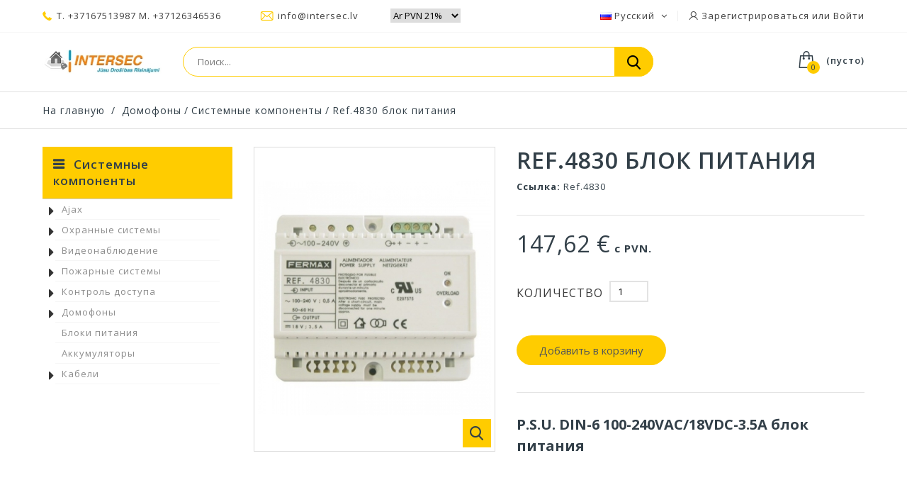

--- FILE ---
content_type: text/html; charset=utf-8
request_url: https://intersec.lv/ru/sistemnye-komponenty/365-ref4830.html
body_size: 10150
content:
<!DOCTYPE HTML> <!--[if lt IE 7]><html class="no-js lt-ie9 lt-ie8 lt-ie7" lang="ru-ru"><![endif]--> <!--[if IE 7]><html class="no-js lt-ie9 lt-ie8 ie7" lang="ru-ru"><![endif]--> <!--[if IE 8]><html class="no-js lt-ie9 ie8" lang="ru-ru"><![endif]--> <!--[if gt IE 8]><html class="no-js ie9" lang="ru-ru"><![endif]--><html lang="ru-ru"><head><meta charset="utf-8" /><title>Ref.4830 блок питания - SIA INTERSEC</title><meta name="description" content="P.S.U. DIN-6 100-240VAC/18VDC-3.5A&nbsp;блок питания" /><meta name="generator" content="PrestaShop" /><meta name="robots" content="index,follow" /><meta name="viewport" content="width=device-width, minimum-scale=0.25, maximum-scale=1, initial-scale=1.0, user-scalable=0" /><meta name="apple-mobile-web-app-capable" content="yes" /><link rel="icon" type="image/vnd.microsoft.icon" href="/img/favicon.ico?1760618022" /><link rel="shortcut icon" type="image/x-icon" href="/img/favicon.ico?1760618022" /><link rel="stylesheet" href="https://intersec.lv/themes/technostore/cache/v_125_199fe44ff578746abc343acf2c69e8a1_all.css" type="text/css" media="all" /><link rel="stylesheet" href="https://intersec.lv/themes/technostore/cache/v_125_5ec0b3daea823b358fb05e25d8087a94_print.css" type="text/css" media="print" />   <link href="https://fonts.googleapis.com/css?family=Open+Sans:300,400,400i,600,700,800&amp;subset=cyrillic-ext,greek,greek-ext,latin-ext,vietnamese" rel="stylesheet"> <!--[if IE 8]> 
<script src="https://oss.maxcdn.com/libs/html5shiv/3.7.0/html5shiv.js"></script> 
<script src="https://oss.maxcdn.com/libs/respond.js/1.3.0/respond.min.js"></script> <![endif]--></head><body id="product" class="product product-365 product-ref4830 category-93 category-sistemnye-komponenty show-left-column hide-right-column lang_ru -is-not-index"><div id="page"> <header id="header" class="header clearfix"><div class="header__nav nav"><div class="container -responsive"><div class="row"> <nav class="header__nav__box clearfix"><div class="header_user_info"><div class="header_user_info__toggle-btn font-user current"></div><div class="header_user_info__list js-header_user_info__list toogle_content"><div class="header_user_info__inner"> <a class="login font-user" href="https://intersec.lv/ru/my-account" rel="nofollow" title="Войдите в свой счет"> Зарегистрироваться или Войти </a></div></div></div><div id="languages-block-top" class="header__languages"><div class="current"> <img src="https://intersec.lv/img/l/3.jpg" alt="ru" /> <span class="name">Русский</span> <span class="iso"> ru </span></div><div class="drop-menu languages-block_ul toogle_content"><ul id="first-languages" class="drop-menu-inner"><li > <a href="https://intersec.lv/en/system-equipment/365-ref4830.html" title="English (English)" rel="alternate" hreflang="en"> <span>English</span> </a></li><li > <a href="https://intersec.lv/lv/sistemas-komponenti/365-ref4830.html" title="Latviešu (Latvian)" rel="alternate" hreflang="lv"> <span>Latviešu</span> </a></li><li class="selected"> <span>Русский</span></li></ul></div></div><div class="header__contact"><div class="header__contact__toggle-btn icon-phone current"></div><div class="header__contact__list js-header__contact__list toogle_content"><ul class="header__contact__inner"><li class="shop-phone header__contact__item"> <i class="font-phone"></i>T. +37167513987 M. +37126346536</li><li class="header__contact__item"> <a href="mailto:info@intersec.lv" title="Contact our expert support team!"> <i class="font-mail"></i>info@intersec.lv </a></li></ul></div></div> <div class="tax"><form action="" name="tax" id="tax" method="post"> <select name="tax" onchange="setTaxRule(this.value)"><option value="0" selected >Ar PVN 21%</option><option value="1" >Bez PVN 21%</option> </select></form></div><pre>


</pre></nav></div></div></div><div class="header-line-two"><div class="container -responsive"><div class="row"><div id="header_logo" class="header__logo col-sm-2"> <a href="https://intersec.lv/" title="SIA INTERSEC"> <img class="header__logo__img img-responsive" src="https://intersec.lv/img/intersec-logo-1580856997.jpg" alt="SIA INTERSEC" width="300" height="61"/> </a></div><div class="header__cart "><div class="shopping_cart"> <a class="shopping_cart__link font-cart" href="https://intersec.lv/ru/quick-order" title="Смотреть моя корзина" rel="nofollow"> <span class="ajax_cart_quantity unvisible">0</span> <span class="hidden-xxs ajax_cart_total unvisible"> </span> <span class="ajax_cart_no_product">(пусто)</span> </a><div class="cart_block exclusive"><div class="block_content"><div class="cart_block_list"><p class="cart_block_no_products"> Нет продуктов</p><div class="cart-prices"><div class="cart-prices-line first-line"><div class="price cart_block_shipping_cost ajax_cart_shipping_cost unvisible"> Определить</div><div class="cart-prices-line__title unvisible"> Доставка</div></div><div class="cart-prices-line"><div class="price cart_block_tax_cost ajax_cart_tax_cost">0,00 €</div><div>Налог</div></div><div class="cart-prices-line last-line"><div class="price cart_block_total ajax_block_cart_total">0,00 €</div><div class="cart-prices-line__title">Общая:</div></div></div><p class="cart-buttons"> <a id="button_order_cart" class="btn checkout" href="https://intersec.lv/ru/quick-order" title="Заказать" rel="nofollow"> Заказать </a></p></div></div></div></div></div><div id="layer_cart"><div class="clearfix"><div class="layer_cart_product col-xs-12 col-md-6"> <span class="cross" title="Закрыть окно"></span><div class="product-image-container layer_cart_img"></div></div><div class="layer_cart_cart col-xs-12 col-md-6"> <span id="layer_cart_product_title"></span><div class="layer_cart_row"> <strong>Количество</strong> <span id="layer_cart_product_quantity"></span></div><div class="layer_cart_row"> <strong>Общая:</strong> <span id="layer_cart_product_price"></span></div><div class="layer_cart_row"> <strong> Стоимость: (вкл. PVN) </strong> <span class="ajax_block_products_total"> </span></div><div class="layer_cart_row"> <strong class=" unvisible"> Стоимость доставки&nbsp;(вкл. PVN) </strong> <span class="ajax_cart_shipping_cost unvisible"> Определить </span></div><div class="layer_cart_row"> <strong>Налог</strong> <span class="price cart_block_tax_cost ajax_cart_tax_cost">0,00 €</span></div><div class="layer_cart_row"> <strong> Общая: (вкл. PVN) </strong> <span class="ajax_block_cart_total"> </span></div><div class="button-container clearfix"> <span class="continue btn small" title="Продолжить покупки"> Продолжить покупки </span> <a class="checkout btn small btn_skine-one" href="https://intersec.lv/ru/quick-order" title="Оформить заказ" rel="nofollow"> в корзину </a></div></div></div></div><div class="layer_cart_overlay"></div><div id="search_block_top" class="col-sm-7 col-xs-12"><form id="searchbox" class="header__search__wrap" method="get" action="//intersec.lv/ru/search" > <input type="hidden" name="controller" value="search" /> <input type="hidden" name="orderby" value="position" /> <input type="hidden" name="orderway" value="desc" /> <input class="search_query header__search__text" type="text" id="search_query_top" name="search_query" placeholder="Поиск..." value="" /> <button type="submit" name="submit_search" class="button-search font-search"> </button></form></div></div></div></div><div class="wrapper-main-panel container -responsive"><div class="header__main-panel col-sm-3 col-xs-12"><div class="container -responsive"><div class="row"><div class="header__main-panel__wrapper clearfix"></div></div></div></div></div> </header><div class="columns-container"><div class="breadcrumb clearfix"><div class="container -responsive"> <a class="home" href="https://intersec.lv/" title="Возвращение домой">На главную</a> <span class="navigation-pipe">/</span> <span class="navigation_page"><span itemscope itemtype="http://data-vocabulary.org/Breadcrumb"><a itemprop="url" href="https://intersec.lv/ru/50-domofony" title="Домофоны" ><span itemprop="title">Домофоны</span></a></span><span class="navigation-pipe">/</span><span itemscope itemtype="http://data-vocabulary.org/Breadcrumb"><a itemprop="url" href="https://intersec.lv/ru/93-sistemnye-komponenty" title="Системные компоненты" ><span itemprop="title">Системные компоненты</span></a></span><span class="navigation-pipe">/</span>Ref.4830 блок питания</span></div></div><div id="columns" class="container -responsive"><div class="row"><div id="left_column" class="column col-xs-12 col-sm-3"><div id="categories_block_left" class="block"><h2 class="title_block"> <span> Системные компоненты </span></h2><div class="block_content"><ul class="tree dhtml"><li > <a href="https://intersec.lv/ru/153-ajax" title=""> Ajax </a><ul><li > <a href="https://intersec.lv/ru/154-zasshita-ot-vtorzhenij" title=""> Защита от вторжений </a></li><li > <a href="https://intersec.lv/ru/155-videonablyudenie" title=""> Видеонаблюдение </a></li><li > <a href="https://intersec.lv/ru/156-pozharnaya-bezopasnost" title=""> Пожарная безопасность </a></li><li class="last"> <a href="https://intersec.lv/ru/157-komfort-i-avtomatizaciya" title=""> Комфорт и автоматизация </a></li></ul></li><li > <a href="https://intersec.lv/ru/12-okhrannye-sistemy" title=""> Охранные системы </a><ul><li > <a href="https://intersec.lv/ru/141-okhrannaya-sistema-xgen-connect" title=""> Охранная система xGen Connect </a><ul><li > <a href="https://intersec.lv/ru/142-okhrannye-paneli" title=""> Охранные панели </a></li><li > <a href="https://intersec.lv/ru/143-klaviatury" title=""> Клавиатуры </a></li><li > <a href="https://intersec.lv/ru/144-xgen-lona-433mhz" title=""> xGen LoNa 433Mhz </a></li><li class="last"> <a href="https://intersec.lv/ru/145-aksessuary" title=""> Аксессуары </a></li></ul></li><li > <a href="https://intersec.lv/ru/16-networx-433mhz" title=""> NetworX 433MHz </a></li><li > <a href="https://intersec.lv/ru/18-vnutrennie-datchiki" title=""> Внутренние датчики </a><ul><li > <a href="https://intersec.lv/ru/62-datchiki-dvizheniya" title=""> Датчики движения </a></li><li > <a href="https://intersec.lv/ru/63-kombinirovannye-datchiki" title=""> Комбинированные датчики </a></li><li > <a href="https://intersec.lv/ru/65-kronshtejny" title=""> Кронштейны </a></li><li > <a href="https://intersec.lv/ru/66-vibrodatchiki" title=""> Вибродатчики </a></li><li class="last"> <a href="https://intersec.lv/ru/67-datchiki-utechki-vody" title=""> Датчики утечки воды </a></li></ul></li><li > <a href="https://intersec.lv/ru/19-vneshnie-datchiki" title=""> Внешние датчики </a></li><li > <a href="https://intersec.lv/ru/20-magnitnye-kontakty" title=""> Магнитные контакты </a></li><li > <a href="https://intersec.lv/ru/23-trevozhnye-knopki" title=""> Тревожные кнопки </a></li><li > <a href="https://intersec.lv/ru/22-perimetralnye-datchiki" title=""> Периметральные датчики </a><ul><li > <a href="https://intersec.lv/ru/68-dvukhluchevye-datchiki" title=""> Двухлучевые датчики </a></li><li > <a href="https://intersec.lv/ru/69-chetyryokhluchevye-datchiki" title=""> Четырёхлучевые датчики </a></li><li class="last"> <a href="https://intersec.lv/ru/70-bashni-dlya-datchikov" title=""> Башни для датчиков </a></li></ul></li><li class="last"> <a href="https://intersec.lv/ru/21-sireny" title=""> Сирены </a></li></ul></li><li > <a href="https://intersec.lv/ru/13-videonablyudenie" title=""> Видеонаблюдение </a><ul><li > <a href="https://intersec.lv/ru/112-hikvision-ip" title=""> HikVision IP </a><ul><li > <a href="https://intersec.lv/ru/24-cube-ip-videokamery" title=""> Cube IP видеокамеры </a></li><li > <a href="https://intersec.lv/ru/122-bullet-ip-videokamery" title=""> Bullet IP видеокамеры </a></li><li > <a href="https://intersec.lv/ru/121-kupolnye-ip-videokamery" title=""> Купольные IP видеокамеры </a></li><li > <a href="https://intersec.lv/ru/27-nvr-videoregistratory" title=""> NVR видеорегистраторы </a></li><li > <a href="https://intersec.lv/ru/33-kronshtejny-dlya-videokamer" title=""> Кронштейны для видеокамер </a></li><li class="last"> <a href="https://intersec.lv/ru/26-ip-ptz-videokamery" title=""> IP PTZ видеокамеры </a></li></ul></li><li > <a href="https://intersec.lv/ru/159-hanwha-vision-wisenet" title=""> Hanwha Vision Wisenet </a></li><li > <a href="https://intersec.lv/ru/32-ups" title=""> UPS </a></li><li > <a href="https://intersec.lv/ru/35-aksessuary" title=""> Аксессуары </a><ul><li > <a href="https://intersec.lv/ru/71-konnektory" title=""> Коннекторы </a></li><li class="last"> <a href="https://intersec.lv/ru/73-bloki-pitaniya" title=""> Блоки питания </a></li></ul></li><li class="last"> <a href="https://intersec.lv/ru/31-zhyostkie-diski" title=""> Жёсткие диски </a></li></ul></li><li > <a href="https://intersec.lv/ru/36-pozharnye-sistemy" title=""> Пожарные системы </a><ul><li > <a href="https://intersec.lv/ru/151-kidde" title=""> KIDDE </a></li><li > <a href="https://intersec.lv/ru/77-aritech" title=""> Aritech </a></li><li > <a href="https://intersec.lv/ru/78-ziton" title=""> Ziton </a></li><li > <a href="https://intersec.lv/ru/38-analogovye-datchiki" title=""> Аналоговые датчики </a><ul><li > <a href="https://intersec.lv/ru/98-dymovye" title=""> Дымовые </a></li><li > <a href="https://intersec.lv/ru/99-teplovye" title=""> Тепловые </a></li><li class="last"> <a href="https://intersec.lv/ru/100-kombinirovannye" title=""> Комбинированные </a></li></ul></li><li > <a href="https://intersec.lv/ru/39-trevozhnye-knopki" title=""> Тревожные кнопки </a></li><li class="last"> <a href="https://intersec.lv/ru/40-pozharnye-sireny" title=""> Пожарные сирены </a></li></ul></li><li > <a href="https://intersec.lv/ru/47-kontrol-dostupa" title=""> Контроль доступа </a><ul><li > <a href="https://intersec.lv/ru/105-c3-kontrol-dostupa" title=""> C3 контроль доступа </a></li><li > <a href="https://intersec.lv/ru/135-atlas-seriya" title=""> Atlas серия </a></li><li > <a href="https://intersec.lv/ru/147-programnoe-obespechenie" title=""> Програмное обеспечение </a></li><li > <a href="https://intersec.lv/ru/130-schityvateli" title=""> Считыватели </a><ul><li > <a href="https://intersec.lv/ru/107-schityvateli" title=""> Считыватели </a></li><li > <a href="https://intersec.lv/ru/84-schityvateli-dalnej-identifikacii" title=""> Считыватели дальней идентификации </a></li><li class="last"> <a href="https://intersec.lv/ru/140-usb-schityvateli" title=""> USB считыватели </a></li></ul></li><li > <a href="https://intersec.lv/ru/102-knopki-vykhoda" title=""> Кнопки выхода </a></li><li > <a href="https://intersec.lv/ru/85-kartochki-i-breloki" title=""> Карточки и брелоки </a></li><li class="last"> <a href="https://intersec.lv/ru/103-nfc" title=""> NFC </a></li></ul></li><li > <a href="https://intersec.lv/ru/50-domofony" title=""> Домофоны </a><ul><li > <a href="https://intersec.lv/ru/148-fermax-meet-ip" title=""> FERMAX MEET IP </a></li><li > <a href="https://intersec.lv/ru/149-fermax-duox" title="Полностью&nbsp; цифровая &nbsp; система &nbsp; входа &nbsp; дверей , &nbsp;инсталяция &nbsp; с &nbsp; 2 &nbsp; неполяризованными &nbsp; проводами &nbsp; ."> FERMAX DUOX+ </a></li><li class="last"> <a href="https://intersec.lv/ru/150-fermax-vds-cifrovye-domofony" title=""> FERMAX VDS цифровые домофоны </a></li></ul></li><li > <a href="https://intersec.lv/ru/54-bloki-pitaniya" title=""> Блоки питания </a></li><li > <a href="https://intersec.lv/ru/55-akkumulyatory" title=""> Аккумуляторы </a></li><li class="last"> <a href="https://intersec.lv/ru/56-kabeli" title=""> Кабели </a><ul><li > <a href="https://intersec.lv/ru/104-signalizacionnye-kabeli" title=""> Сигнализационные кабели </a></li><li > <a href="https://intersec.lv/ru/94-cctv-kabeli" title=""> CCTV кабели </a></li><li class="last"> <a href="https://intersec.lv/ru/96-elektricheskie-kabeli" title=""> Электрические кабели </a></li></ul></li></ul></div></div></div><div id="center_column" class="center_column col-xs-12 col-sm-9"><div itemscope itemtype="https://schema.org/Product"><meta itemprop="url" content="https://intersec.lv/ru/sistemnye-komponenty/365-ref4830.html"><div class="primary_block row"><div class="pb-left-column col-xs-12 col-sm-5"><div id="image-block" class="clearfix"> <span id="view_full_size"> <img id="bigpic" itemprop="image" src="https://intersec.lv/402-large_default/ref4830.jpg" title="Ref.4830" alt="Ref.4830" width="420" height="528"/> <span class="span_link no-print"></span> </span></div><div id="views_block" class="clearfix hidden"><div id="thumbs_list"><ul id="thumbs_list_frame"><li id="thumbnail_402" class="last"> <a href="https://intersec.lv/402-thickbox_default/ref4830.jpg" data-fancybox-group="other-views" class="fancybox shown" title="Ref.4830"> <img class="img-responsive" id="thumb_402" src="https://intersec.lv/402-cart_default/ref4830.jpg" alt="Ref.4830" title="Ref.4830" height="80" width="80" itemprop="image" /> </a></li></ul></div></div></div><div class="pb-center-column col-xs-12 col-sm-7"><h1 itemprop="name">Ref.4830 блок питания</h1><div class="js-wrapper-comments"></div><p id="product_reference"> <label>Ссылка: </label> <span class="editable" itemprop="sku" content="Ref.4830">Ref.4830</span></p><p id="availability_statut" style="display: none;"> <span id="availability_value" class="label label-warning"></span></p><p class="warning_inline" id="last_quantities" style="display: none" ><span class="label label-warning">Внимание: последний на складе!</span></p><p id="availability_date" style="display: none;"> <span id="availability_date_label">Дата доступности:</span> <span id="availability_date_value"></span></p><div id="oosHook"></div><div class="content_prices clearfix"><div><p class="our_price_display" itemprop="offers" itemscope itemtype="https://schema.org/Offer"><span id="our_price_display" class="price" itemprop="price" content="147.62">147,62 €</span> с PVN.<meta itemprop="priceCurrency" content="EUR" /></p><p id="old_price" class="hidden"><span id="old_price_display"><span class="price"></span></span></p><p id="reduction_percent" style="display:none;"><span id="reduction_percent_display"></span></p><p id="reduction_amount" style="display:none"><span id="reduction_amount_display"></span></p></div></div><form id="buy_block" action="https://intersec.lv/ru/cart" method="post"><p class="hidden"> <input type="hidden" name="token" value="381d32cdced5b8f5885db6095c2c98ef" /> <input type="hidden" name="id_product" value="365" id="product_page_product_id" /> <input type="hidden" name="add" value="1" /> <input type="hidden" name="id_product_attribute" id="idCombination" value="" /></p><div class="box-info-product"><div class="product_attributes clearfix"><p id="minimal_quantity_wanted_p" style="display: none;"> Минимальная стоимость заказа на изделие <b id="minimal_quantity_label">1</b></p><p id="quantity_wanted_p"> <label for="quantity_wanted">Количество</label> <input type="number" min="1" name="qty" id="quantity_wanted" class="text" value="1" /></p></div></div><div class="box-cart-bottom"><div><p id="add_to_cart" class="buttons_bottom_block no-print"> <button type="submit" name="Submit" class="exclusive"> <span>Добавить в корзину</span> </button></p></div></div><ul id="usefull_link_block" class="clearfix no-print"></ul></form><div id="short_description_block"><div id="short_description_content" class="rte align_justify" itemprop="description"><p><span style="text-align:left;color:#323232;text-transform:none;text-indent:0px;letter-spacing:normal;font-family:verdana, geneva;font-size:16px;font-style:normal;font-weight:normal;word-spacing:0px;float:none;white-space:normal;background-color:#ffffff;">P.S.U. DIN-6 100-240VAC/18VDC-3.5A&nbsp;</span><span style="list-style:none;margin:0px;padding:0px;border:0px;text-align:left;color:#323232;text-transform:none;text-indent:0px;letter-spacing:normal;font-family:verdana, geneva;font-size:10pt;font-style:normal;font-weight:normal;word-spacing:0px;vertical-align:baseline;white-space:normal;background-color:#ffffff;">блок питания</span></p></div></div></div></div> <section class="page-product-box blockproductscategory wrapper-carousel"><h3 class="headline-section"> <span> 7 other products in the same category </span></h3><div id="productscategory_list" class="clearfix"><div class="js-carousel-productscategory carousel--arrows-skine-one product_list grid clearfix"><div class="ajax_block_product col-xs-12"><div class="product-container" itemscope itemtype="https://schema.org/Product"><div class="left-block"><div class="product-image-container"> <a class="product_img_link" href="https://intersec.lv/ru/sistemnye-komponenty/544-ref4800.html" title="Ref.4800 Блок питания 230VAC / 12VAC-1,5A " itemprop="url"> <img class="product-item__img replace-2x img-responsive" src="https://intersec.lv/586-home_default/ref4800.jpg" alt="Ref.4800" title="Ref.4800" itemprop="image" /> </a></div></div><div class="right-block"><h5 itemprop="name"> <a class="product-name" href="https://intersec.lv/ru/sistemnye-komponenty/544-ref4800.html" title="Ref.4800 Блок питания 230VAC / 12VAC-1,5A " itemprop="url" > Ref.4800 Блок питания 230VAC / 12VAC-1,5A </a></h5><p class="product-desc" itemprop="description"> Блок питания 230VAC / 12VAC-1,5A</p><div class="wrapper-buy"><div class="content_price"> <span class="price product-price"> 27,68 € </span></div><div class="button-container clearfix"> <a class="ajax_add_to_cart_button" href="https://intersec.lv/ru/cart?add=1&amp;id_product=544&amp;token=381d32cdced5b8f5885db6095c2c98ef" rel="nofollow" title="В корзину" data-id-product-attribute="0" data-id-product="544" data-minimal_quantity="1"> <span>В корзину</span> </a></div></div><div class="functional-buttons"><div class="inner-functional"> <a class="lnk_view" href="https://intersec.lv/ru/sistemnye-komponenty/544-ref4800.html" title="View"> <span>More</span> </a></div></div></div></div></div><div class="ajax_block_product col-xs-12"><div class="product-container" itemscope itemtype="https://schema.org/Product"><div class="left-block"><div class="product-image-container"> <a class="product_img_link" href="https://intersec.lv/ru/sistemnye-komponenty/366-ref4813.html" title="Ref.4813 блок питания" itemprop="url"> <img class="product-item__img replace-2x img-responsive" src="https://intersec.lv/403-home_default/ref4813.jpg" alt="Ref.4813" title="Ref.4813" itemprop="image" /> </a></div></div><div class="right-block"><h5 itemprop="name"> <a class="product-name" href="https://intersec.lv/ru/sistemnye-komponenty/366-ref4813.html" title="Ref.4813 блок питания" itemprop="url" > Ref.4813 блок питания </a></h5><p class="product-desc" itemprop="description"> P.S.U. DIN6 100-240VAC/12VDC-2A блок питания</p><div class="wrapper-buy"><div class="content_price"> <span class="price product-price"> 106,48 € </span></div><div class="button-container clearfix"> <a class="ajax_add_to_cart_button" href="https://intersec.lv/ru/cart?add=1&amp;id_product=366&amp;token=381d32cdced5b8f5885db6095c2c98ef" rel="nofollow" title="В корзину" data-id-product-attribute="0" data-id-product="366" data-minimal_quantity="1"> <span>В корзину</span> </a></div></div><div class="functional-buttons"><div class="inner-functional"> <a class="lnk_view" href="https://intersec.lv/ru/sistemnye-komponenty/366-ref4813.html" title="View"> <span>More</span> </a></div></div></div></div></div><div class="ajax_block_product col-xs-12"><div class="product-container" itemscope itemtype="https://schema.org/Product"><div class="left-block"><div class="product-image-container"> <a class="product_img_link" href="https://intersec.lv/ru/sistemnye-komponenty/364-ref4812.html" title="Ref.4812 блок питания" itemprop="url"> <img class="product-item__img replace-2x img-responsive" src="https://intersec.lv/401-home_default/ref4812.jpg" alt="Ref.4812" title="Ref.4812" itemprop="image" /> </a></div></div><div class="right-block"><h5 itemprop="name"> <a class="product-name" href="https://intersec.lv/ru/sistemnye-komponenty/364-ref4812.html" title="Ref.4812 блок питания" itemprop="url" > Ref.4812 блок питания </a></h5><p class="product-desc" itemprop="description"> P.S.U. DIN6 100-240VAC/18VDC-1,5A&nbsp;блок питания</p><div class="wrapper-buy"><div class="content_price"> <span class="price product-price"> 100,43 € </span></div><div class="button-container clearfix"> <a class="ajax_add_to_cart_button" href="https://intersec.lv/ru/cart?add=1&amp;id_product=364&amp;token=381d32cdced5b8f5885db6095c2c98ef" rel="nofollow" title="В корзину" data-id-product-attribute="0" data-id-product="364" data-minimal_quantity="1"> <span>В корзину</span> </a></div></div><div class="functional-buttons"><div class="inner-functional"> <a class="lnk_view" href="https://intersec.lv/ru/sistemnye-komponenty/364-ref4812.html" title="View"> <span>More</span> </a></div></div></div></div></div><div class="ajax_block_product col-xs-12"><div class="product-container" itemscope itemtype="https://schema.org/Product"><div class="left-block"><div class="product-image-container"> <a class="product_img_link" href="https://intersec.lv/ru/sistemnye-komponenty/367-ref4810.html" title="Ref.4810 блок питания" itemprop="url"> <img class="product-item__img replace-2x img-responsive" src="https://intersec.lv/404-home_default/ref4810.jpg" alt="Ref.4810" title="Ref.4810" itemprop="image" /> </a></div></div><div class="right-block"><h5 itemprop="name"> <a class="product-name" href="https://intersec.lv/ru/sistemnye-komponenty/367-ref4810.html" title="Ref.4810 блок питания" itemprop="url" > Ref.4810 блок питания </a></h5><p class="product-desc" itemprop="description"> P.S.U DIN10 230Vac/12Vac 18Vdc/1.5A блок питания</p><div class="wrapper-buy"><div class="content_price"> <span class="price product-price"> 99,03 € </span></div><div class="button-container clearfix"> <a class="ajax_add_to_cart_button" href="https://intersec.lv/ru/cart?add=1&amp;id_product=367&amp;token=381d32cdced5b8f5885db6095c2c98ef" rel="nofollow" title="В корзину" data-id-product-attribute="0" data-id-product="367" data-minimal_quantity="1"> <span>В корзину</span> </a></div></div><div class="functional-buttons"><div class="inner-functional"> <a class="lnk_view" href="https://intersec.lv/ru/sistemnye-komponenty/367-ref4810.html" title="View"> <span>More</span> </a></div></div></div></div></div><div class="ajax_block_product col-xs-12"><div class="product-container" itemscope itemtype="https://schema.org/Product"><div class="left-block"><div class="product-image-container"> <a class="product_img_link" href="https://intersec.lv/ru/sistemnye-komponenty/368-ref2450.html" title="Ref.2450 МОДУЛЬ ПЕРЕКЛЮЧАТЕЛЯ VDS VIDEO" itemprop="url"> <img class="product-item__img replace-2x img-responsive" src="https://intersec.lv/405-home_default/ref2450.jpg" alt="Ref.2450" title="Ref.2450" itemprop="image" /> </a></div></div><div class="right-block"><h5 itemprop="name"> <a class="product-name" href="https://intersec.lv/ru/sistemnye-komponenty/368-ref2450.html" title="Ref.2450 МОДУЛЬ ПЕРЕКЛЮЧАТЕЛЯ VDS VIDEO" itemprop="url" > Ref.2450 МОДУЛЬ ПЕРЕКЛЮЧАТЕЛЯ VDS VIDEO </a></h5><p class="product-desc" itemprop="description"> МОДУЛЬ ПЕРЕКЛЮЧАТЕЛЯ VDS VIDEO</p><div class="wrapper-buy"><div class="content_price"> <span class="price product-price"> 33,88 € </span></div><div class="button-container clearfix"> <a class="ajax_add_to_cart_button" href="https://intersec.lv/ru/cart?add=1&amp;id_product=368&amp;token=381d32cdced5b8f5885db6095c2c98ef" rel="nofollow" title="В корзину" data-id-product-attribute="0" data-id-product="368" data-minimal_quantity="1"> <span>В корзину</span> </a></div></div><div class="functional-buttons"><div class="inner-functional"> <a class="lnk_view" href="https://intersec.lv/ru/sistemnye-komponenty/368-ref2450.html" title="View"> <span>More</span> </a></div></div></div></div></div><div class="ajax_block_product col-xs-12"><div class="product-container" itemscope itemtype="https://schema.org/Product"><div class="left-block"><div class="product-image-container"> <a class="product_img_link" href="https://intersec.lv/ru/sistemnye-komponenty/369-ref2448.html" title="Ref.2448 2/W VIDEO делитель" itemprop="url"> <img class="product-item__img replace-2x img-responsive" src="https://intersec.lv/406-home_default/ref2448.jpg" alt="Ref.2448" title="Ref.2448" itemprop="image" /> </a></div></div><div class="right-block"><h5 itemprop="name"> <a class="product-name" href="https://intersec.lv/ru/sistemnye-komponenty/369-ref2448.html" title="Ref.2448 2/W VIDEO делитель" itemprop="url" > Ref.2448 2/W VIDEO делитель </a></h5><p class="product-desc" itemprop="description"> 2/W VIDEO делитель</p><div class="wrapper-buy"><div class="content_price"> <span class="price product-price"> 26,62 € </span></div><div class="button-container clearfix"> <a class="ajax_add_to_cart_button" href="https://intersec.lv/ru/cart?add=1&amp;id_product=369&amp;token=381d32cdced5b8f5885db6095c2c98ef" rel="nofollow" title="В корзину" data-id-product-attribute="0" data-id-product="369" data-minimal_quantity="1"> <span>В корзину</span> </a></div></div><div class="functional-buttons"><div class="inner-functional"> <a class="lnk_view" href="https://intersec.lv/ru/sistemnye-komponenty/369-ref2448.html" title="View"> <span>More</span> </a></div></div></div></div></div><div class="ajax_block_product col-xs-12"><div class="product-container" itemscope itemtype="https://schema.org/Product"><div class="left-block"><div class="product-image-container"> <a class="product_img_link" href="https://intersec.lv/ru/sistemnye-komponenty/370-ref2449.html" title="Ref.2449 Видео разделитель" itemprop="url"> <img class="product-item__img replace-2x img-responsive" src="https://intersec.lv/407-home_default/ref2449.jpg" alt="Ref.2449" title="Ref.2449" itemprop="image" /> </a></div></div><div class="right-block"><h5 itemprop="name"> <a class="product-name" href="https://intersec.lv/ru/sistemnye-komponenty/370-ref2449.html" title="Ref.2449 Видео разделитель" itemprop="url" > Ref.2449 Видео разделитель </a></h5><p class="product-desc" itemprop="description"> 4/W VIDEO DISTRIBUTOR</p><div class="wrapper-buy"><div class="content_price"> <span class="price product-price"> 30,25 € </span></div><div class="button-container clearfix"> <a class="ajax_add_to_cart_button" href="https://intersec.lv/ru/cart?add=1&amp;id_product=370&amp;token=381d32cdced5b8f5885db6095c2c98ef" rel="nofollow" title="В корзину" data-id-product-attribute="0" data-id-product="370" data-minimal_quantity="1"> <span>В корзину</span> </a></div></div><div class="functional-buttons"><div class="inner-functional"> <a class="lnk_view" href="https://intersec.lv/ru/sistemnye-komponenty/370-ref2449.html" title="View"> <span>More</span> </a></div></div></div></div></div></div></div> </section>  </div></div><div class="prefooter container -responsive clearfix"><div class="row"></div></div></div></div></div><div class="footer-container"> <footer id="footer" class="footer"><div class="footer_one clearfix"><div class="footer_one__inner container -responsive"><div class="row"> <section id="block_contact_infos" class="contact-infos footer-block col-xs-12 col-sm-3"><div><h4>Контакты</h4><ul class="toggle-footer"><li> Brīvības gatve 224A, Rīga, LV-1039</li><li> <span><a href="&#109;&#97;&#105;&#108;&#116;&#111;&#58;%54. +%33%37%31 %36%37%35%31%33%39%38%37 %4d. +%33%37%31 %32%36%33%34%36%35%33%36" >&#x54;&#x2e;&#x20;&#x2b;&#x33;&#x37;&#x31;&#x20;&#x36;&#x37;&#x35;&#x31;&#x33;&#x39;&#x38;&#x37;&#x20;&#x20;&#x4d;&#x2e;&#x20;&#x2b;&#x33;&#x37;&#x31;&#x20;&#x32;&#x36;&#x33;&#x34;&#x36;&#x35;&#x33;&#x36;</a></span></li><li class="contacts-infos__item_phone"> <span>info@intersec.lv</span></li></ul></div> </section><section class="footer-block col-xs-12 col-sm-2" id="block_various_links_footer"><h4>Информация</h4><ul class="toggle-footer"><li class="item"> <a href="https://intersec.lv/ru/stores" title="Наши магазины"> Наши магазины </a></li><li class="item"> <a href="https://intersec.lv/ru/content/2-legal" title="Политика приватности"> Политика приватности </a></li></ul> </section><div id="htmlcontent_displayFooter" class="htmlcontent displayFooter " ><div class="htmlcontent__container row " ><div class="htmlcontent__item col-sm-3 col-xs-12 footer-block " ><div class="htmlcontent__item__content"><div class="item-html htmlcontent__html"><p><a href="http://www.kurpirkt.lv" title="Meklē preces Latvijas interneta veikalos"> <img style="border: none; display: block; margin-left: auto; margin-right: auto;" alt="Meklē preces Latvijas interneta veikalos" src="http://www.kurpirkt.lv/media/kurpirkt120.gif" width="120" height="40" /></a></p></div></div></div><div class="htmlcontent__item col-sm-3 col-xs-12 footer-block " ><div class="htmlcontent__item__content"><div class="item-html htmlcontent__html"><p><span style="color: #ffffff;">Время работы</span></p><p>Понедельник - Пятница</p><p>09:00 - 18:00</p></div></div></div></div></div>  </div></div></div><div class="btn-to-top js-btn-to-top icon-angle-up"></div> </footer></div></div>
<script type="text/javascript">/* <![CDATA[ */;var CUSTOMIZE_TEXTFIELD=1;var FancyboxI18nClose='Рядом';var FancyboxI18nNext='Далее';var FancyboxI18nPrev='Предыдущие';var PS_CATALOG_MODE=false;var ajax_allowed=true;var ajaxsearch=true;var allowBuyWhenOutOfStock=true;var attribute_anchor_separator='-';var attributesCombinations=[];var availableLaterValue='';var availableNowValue='';var baseDir='https://intersec.lv/';var baseUri='https://intersec.lv/';var blocksearch_type='top';var contentOnly=false;var currency={"id":1,"name":"Euro","iso_code":"EUR","iso_code_num":"978","sign":"\u20ac","blank":"1","conversion_rate":"1.000000","deleted":"0","format":"2","decimals":"1","active":"1","prefix":"","suffix":" \u20ac","id_shop_list":null,"force_id":false};var currencyBlank=1;var currencyFormat=2;var currencyRate=1;var currencySign='€';var currentDate='2025-11-06 04:45:10';var customerGroupWithoutTax=false;var customizationFields=false;var customizationId=null;var customizationIdMessage='Настройки #';var default_eco_tax=0;var delete_txt='Удалить';var displayList=false;var displayPrice=0;var doesntExist='Эта комбинация не существует для данного продукта. Пожалуйста, выберите другую комбинацию.';var doesntExistNoMore='Этого товара нет в наличии';var doesntExistNoMoreBut='с этими атрибутами, но с другим.';var ecotaxTax_rate=0;var fieldRequired='Пожалуйста, заполните все нужные поля перед сохранением настройки.';var freeProductTranslation='Бесплатно!';var freeShippingTranslation='Бесплатная доставка!';var generated_date=1762397110;var groupReduction=0;var hasDeliveryAddress=false;var highDPI=true;var idDefaultImage=402;var id_lang=3;var id_product=365;var img_dir='https://intersec.lv/themes/technostore/img/';var img_prod_dir='https://intersec.lv/img/p/';var img_ps_dir='https://intersec.lv/img/';var instantsearch=true;var isGuest=0;var isLogged=0;var isMobile=false;var jqZoomEnabled=false;var maxQuantityToAllowDisplayOfLastQuantityMessage=3;var minimalQuantity=1;var noTaxForThisProduct=false;var oosHookJsCodeFunctions=[];var page_name='product';var priceDisplayMethod=0;var priceDisplayPrecision=2;var productAvailableForOrder=true;var productBasePriceTaxExcl=122;var productBasePriceTaxExcluded=122;var productBasePriceTaxIncl=147.62;var productHasAttributes=false;var productPrice=147.62;var productPriceTaxExcluded=122;var productPriceTaxIncluded=147.62;var productPriceWithoutReduction=147.62;var productReference='Ref.4830';var productShowPrice=true;var productUnitPriceRatio=0;var product_fileButtonHtml='Выбрать Файл';var product_fileDefaultHtml='Файл не выбран';var product_specific_price=[];var quantitiesDisplayAllowed=false;var quantityAvailable=0;var quickView=false;var reduction_percent=0;var reduction_price=0;var removingLinkText='удалите этот товар из моей корзины';var roundMode=2;var search_url='https://intersec.lv/ru/search';var specific_currency=false;var specific_price=0;var static_token='381d32cdced5b8f5885db6095c2c98ef';var stock_management=1;var taxRate=21;var toBeDetermined='Определить';var token='381d32cdced5b8f5885db6095c2c98ef';var uploading_in_progress='Загрузки в прогресс, пожалуйста, будьте терпеливы.';var usingSecureMode=true;/* ]]> */</script> <script type="text/javascript" src="https://intersec.lv/themes/technostore/cache/v_56_859b258e55bc688a210cb892202e261d.js"></script> <script type="text/javascript" src="https://www.google.com/recaptcha/api.js?onload=onloadCallback&render=explicit&hl=ru"></script> <script type="text/javascript">/* <![CDATA[ */;(window.gaDevIds=window.gaDevIds||[]).push('d6YPbH');(function(i,s,o,g,r,a,m){i['GoogleAnalyticsObject']=r;i[r]=i[r]||function(){(i[r].q=i[r].q||[]).push(arguments)},i[r].l=1*new Date();a=s.createElement(o),m=s.getElementsByTagName(o)[0];a.async=1;a.src=g;m.parentNode.insertBefore(a,m)})(window,document,'script','//www.google-analytics.com/analytics.js','ga');ga('create','UA-109363620-1','auto');ga('require','ec');;var PA_GOOGLE_CAPTCHA_SITE_KEY='6Lc4FqcUAAAAAHRsqcs0-xkTvH7gwByI5DkAA4rI';var recaptchaWidgets=[];var onloadCallback=function(){ets_captcha_load(document.getElementsByTagName('form'));};var ets_captcha_load=function(forms){var pattern=/(^|\s)g-recaptcha(\s|$)/;for(var i=0;i<forms.length;i++){var items=forms[i].getElementsByTagName('div');for(var k=0;k<items.length;k++){if(items[k].className&&items[k].className.match(pattern)&&PA_GOOGLE_CAPTCHA_SITE_KEY){var widget_id=grecaptcha.render(items[k],{'sitekey':PA_GOOGLE_CAPTCHA_SITE_KEY,'theme':'light',});recaptchaWidgets.push(widget_id);break;}}}};;function setTaxRule(val)
{$.ajax({type:'POST',url:'/modules/taxdm/setTax.php',data:'tax='+val,success:function(msg)
{location.reload(true);}});};;jQuery(document).ready(function(){var MBG=GoogleAnalyticEnhancedECommerce;MBG.setCurrency('EUR');MBG.addProductDetailView({"id":365,"name":"\"Ref.4830 \\u0431\\u043b\\u043e\\u043a \\u043f\\u0438\\u0442\\u0430\\u043d\\u0438\\u044f\"","category":"\"sistemnye-komponenty\"","brand":"false","variant":"null","type":"typical","position":"0","quantity":1,"list":"product","url":"","price":"122.00"});});;ga('send','pageview');/* ]]> */</script></body></html>

--- FILE ---
content_type: text/css
request_url: https://intersec.lv/themes/technostore/cache/v_125_199fe44ff578746abc343acf2c69e8a1_all.css
body_size: 39861
content:
@import url(//maxcdn.bootstrapcdn.com/font-awesome/4.2.0/css/font-awesome.min.css);@charset "UTF-8";
html,body,div,span,applet,object,iframe,h1,h2,h3,h4,h5,h6,p,blockquote,pre,a,abbr,acronym,address,big,cite,code,del,dfn,em,img,ins,kbd,q,s,samp,small,strike,strong,sub,sup,tt,var,b,u,i,center,dl,dt,dd,ol,ul,li,fieldset,form,label,legend,table,caption,tbody,tfoot,thead,tr,th,td,article,aside,canvas,details,embed,figure,figcaption,footer,header,hgroup,menu,nav,output,ruby,section,summary,time,mark,audio,video{margin:0;padding:0;border:0;font:inherit;font-size:100%;vertical-align:baseline}html{line-height:1}ol,ul{list-style:none}table{border-collapse:collapse;border-spacing:0}caption,th,td{text-align:left;font-weight:normal;vertical-align:middle}q,blockquote{quotes:none}q:before,q:after,blockquote:before,blockquote:after{content:"";content:none}a img{border:none}article,aside,details,figcaption,figure,footer,header,hgroup,main,menu,nav,section,summary{display:block}.container:before,.row:before,.clearfix:before,.container:after,.row:after,.clearfix:after{content:'';display:table}.container:after,.row:after,.clearfix:after{clear:both}@font-face{font-family:'FontAwesome';src:url("https://intersec.lv/themes/technostore/css/../fonts/fontawesome-webfont.eot?v=4.5.0");src:url("https://intersec.lv/themes/technostore/css/../fonts/fontawesome-webfont.eot?#iefix&v=4.5.0") format("embedded-opentype"),url("https://intersec.lv/themes/technostore/css/../fonts/fontawesome-webfont.woff2?v=4.5.0") format("woff2"),url("https://intersec.lv/themes/technostore/css/../fonts/fontawesome-webfont.woff?v=4.5.0") format("woff"),url("https://intersec.lv/themes/technostore/css/../fonts/fontawesome-webfont.ttf?v=4.5.0") format("truetype"),url("https://intersec.lv/themes/technostore/css/../fonts/fontawesome-webfont.svg?v=4.5.0#fontawesomeregular") format("svg");font-weight:normal;font-style:normal}[class^="icon-"],[class*="icon-"]:before{display:inline-block;font:normal normal normal 14px FontAwesome;font-size:inherit;text-rendering:auto;-webkit-font-smoothing:antialiased;-moz-osx-font-smoothing:grayscale}.icon-lg{font-size:1.33333em;line-height:0.75em;vertical-align:-15%}.icon-2x{font-size:2em}.icon-3x{font-size:3em}.icon-4x{font-size:4em}.icon-5x{font-size:5em}.icon-fw{width:1.28571em;text-align:center}.icon-ul{padding-left:0;margin-left:2.14286em;list-style-type:none}.icon-ul > li{position:relative}.icon-li{position:absolute;left:-2.14286em;width:2.14286em;top:0.14286em;text-align:center}.icon-li.icon-lg{left:-1.85714em}.icon-border{padding:.2em .25em .15em;border:solid 0.08em #eee;border-radius:.1em}.icon-pull-left{float:left}.icon-pull-right{float:right}.icon.icon-pull-left{margin-right:.3em}.icon.icon-pull-right{margin-left:.3em}.pull-right{float:right}.pull-left{float:left}.icon.pull-left{margin-right:.3em}.icon.pull-right{margin-left:.3em}.icon-spin{-webkit-animation:fa-spin 2s infinite linear;animation:fa-spin 2s infinite linear}.icon-pulse{-webkit-animation:fa-spin 1s infinite steps(8);animation:fa-spin 1s infinite steps(8)}@-webkit-keyframes fa-spin{0%{-webkit-transform:rotate(0deg);transform:rotate(0deg)}100%{-webkit-transform:rotate(359deg);transform:rotate(359deg)}}@keyframes fa-spin{0%{-webkit-transform:rotate(0deg);transform:rotate(0deg)}100%{-webkit-transform:rotate(359deg);transform:rotate(359deg)}}.icon-rotate-90{filter:progid:DXImageTransform.Microsoft.BasicImage(rotation=1);-webkit-transform:rotate(90deg);-ms-transform:rotate(90deg);transform:rotate(90deg)}.icon-rotate-180{filter:progid:DXImageTransform.Microsoft.BasicImage(rotation=2);-webkit-transform:rotate(180deg);-ms-transform:rotate(180deg);transform:rotate(180deg)}.icon-rotate-270{filter:progid:DXImageTransform.Microsoft.BasicImage(rotation=3);-webkit-transform:rotate(270deg);-ms-transform:rotate(270deg);transform:rotate(270deg)}.icon-flip-horizontal{filter:progid:DXImageTransform.Microsoft.BasicImage(rotation=0);-webkit-transform:scale(-1,1);-ms-transform:scale(-1,1);transform:scale(-1,1)}.icon-flip-vertical{filter:progid:DXImageTransform.Microsoft.BasicImage(rotation=2);-webkit-transform:scale(1,-1);-ms-transform:scale(1,-1);transform:scale(1,-1)}:root .icon-rotate-90,:root .icon-rotate-180,:root .icon-rotate-270,:root .icon-flip-horizontal,:root .icon-flip-vertical{filter:none}.icon-stack{position:relative;display:inline-block;width:2em;height:2em;line-height:2em;vertical-align:middle}.icon-stack-1x,.icon-stack-2x{position:absolute;left:0;width:100%;text-align:center}.icon-stack-1x{line-height:inherit}.icon-stack-2x{font-size:2em}.icon-inverse{color:#fff}.icon-glass:before{content:""}.icon-music:before{content:""}.icon-search:before{content:""}.icon-envelope-o:before{content:""}.icon-heart:before{content:""}.icon-star:before{content:""}.icon-star-o:before{content:""}.icon-user:before{content:""}.icon-film:before{content:""}.icon-th-large:before{content:""}.icon-th:before{content:""}.icon-th-list:before{content:""}.icon-check:before{content:""}.icon-remove:before,.icon-close:before,.icon-times:before{content:""}.icon-search-plus:before{content:""}.icon-search-minus:before{content:""}.icon-power-off:before{content:""}.icon-signal:before{content:""}.icon-gear:before,.icon-cog:before{content:""}.icon-trash-o:before{content:""}.icon-home:before{content:""}.icon-file-o:before{content:""}.icon-clock-o:before{content:""}.icon-road:before{content:""}.icon-download:before{content:""}.icon-arrow-circle-o-down:before{content:""}.icon-arrow-circle-o-up:before{content:""}.icon-inbox:before{content:""}.icon-play-circle-o:before{content:""}.icon-rotate-right:before,.icon-repeat:before{content:""}.icon-refresh:before{content:""}.icon-list-alt:before{content:""}.icon-lock:before{content:""}.icon-flag:before{content:""}.icon-headphones:before{content:""}.icon-volume-off:before{content:""}.icon-volume-down:before{content:""}.icon-volume-up:before{content:""}.icon-qrcode:before{content:""}.icon-barcode:before{content:""}.icon-tag:before{content:""}.icon-tags:before{content:""}.icon-book:before{content:""}.icon-bookmark:before{content:""}.icon-print:before{content:""}.icon-camera:before{content:""}.icon-font:before{content:""}.icon-bold:before{content:""}.icon-italic:before{content:""}.icon-text-height:before{content:""}.icon-text-width:before{content:""}.icon-align-left:before{content:""}.icon-align-center:before{content:""}.icon-align-right:before{content:""}.icon-align-justify:before{content:""}.icon-list:before{content:""}.icon-dedent:before,.icon-outdent:before{content:""}.icon-indent:before{content:""}.icon-video-camera:before{content:""}.icon-photo:before,.icon-image:before,.icon-picture-o:before{content:""}.icon-pencil:before{content:""}.icon-map-marker:before{content:""}.icon-adjust:before{content:""}.icon-tint:before{content:""}.icon-edit:before,.icon-pencil-square-o:before{content:""}.icon-share-square-o:before{content:""}.icon-check-square-o:before{content:""}.icon-arrows:before{content:""}.icon-step-backward:before{content:""}.icon-fast-backward:before{content:""}.icon-backward:before{content:""}.icon-play:before{content:""}.icon-pause:before{content:""}.icon-stop:before{content:""}.icon-forward:before{content:""}.icon-fast-forward:before{content:""}.icon-step-forward:before{content:""}.icon-eject:before{content:""}.icon-chevron-left:before{content:""}.icon-chevron-right:before{content:""}.icon-plus-circle:before{content:""}.icon-minus-circle:before{content:""}.icon-times-circle:before{content:""}.icon-check-circle:before{content:""}.icon-question-circle:before{content:""}.icon-info-circle:before{content:""}.icon-crosshairs:before{content:""}.icon-times-circle-o:before{content:""}.icon-check-circle-o:before{content:""}.icon-ban:before{content:""}.icon-arrow-left:before{content:""}.icon-arrow-right:before{content:""}.icon-arrow-up:before{content:""}.icon-arrow-down:before{content:""}.icon-mail-forward:before,.icon-share:before{content:""}.icon-expand:before{content:""}.icon-compress:before{content:""}.icon-plus:before{content:""}.icon-minus:before{content:""}.icon-asterisk:before{content:""}.icon-exclamation-circle:before{content:""}.icon-gift:before{content:""}.icon-leaf:before{content:""}.icon-fire:before{content:""}.icon-eye:before{content:""}.icon-eye-slash:before{content:""}.icon-warning:before,.icon-exclamation-triangle:before{content:""}.icon-plane:before{content:""}.icon-calendar:before{content:""}.icon-random:before{content:""}.icon-comment:before{content:""}.icon-magnet:before{content:""}.icon-chevron-up:before{content:""}.icon-chevron-down:before{content:""}.icon-retweet:before{content:""}.icon-shopping-cart:before{content:""}.icon-folder:before{content:""}.icon-folder-open:before{content:""}.icon-arrows-v:before{content:""}.icon-arrows-h:before{content:""}.icon-bar-chart-o:before,.icon-bar-chart:before{content:""}.icon-twitter-square:before{content:""}.icon-facebook-square:before{content:""}.icon-camera-retro:before{content:""}.icon-key:before{content:""}.icon-gears:before,.icon-cogs:before{content:""}.icon-comments:before{content:""}.icon-thumbs-o-up:before{content:""}.icon-thumbs-o-down:before{content:""}.icon-star-half:before{content:""}.icon-heart-o:before{content:""}.icon-sign-out:before{content:""}.icon-linkedin-square:before{content:""}.icon-thumb-tack:before{content:""}.icon-external-link:before{content:""}.icon-sign-in:before{content:""}.icon-trophy:before{content:""}.icon-github-square:before{content:""}.icon-upload:before{content:""}.icon-lemon-o:before{content:""}.icon-phone:before{content:""}.icon-square-o:before{content:""}.icon-bookmark-o:before{content:""}.icon-phone-square:before{content:""}.icon-twitter:before{content:""}.icon-facebook-f:before,.icon-facebook:before{content:""}.icon-github:before{content:""}.icon-unlock:before{content:""}.icon-credit-card:before{content:""}.icon-feed:before,.icon-rss:before{content:""}.icon-hdd-o:before{content:""}.icon-bullhorn:before{content:""}.icon-bell:before{content:""}.icon-certificate:before{content:""}.icon-hand-o-right:before{content:""}.icon-hand-o-left:before{content:""}.icon-hand-o-up:before{content:""}.icon-hand-o-down:before{content:""}.icon-arrow-circle-left:before{content:""}.icon-arrow-circle-right:before{content:""}.icon-arrow-circle-up:before{content:""}.icon-arrow-circle-down:before{content:""}.icon-globe:before{content:""}.icon-wrench:before{content:""}.icon-tasks:before{content:""}.icon-filter:before{content:""}.icon-briefcase:before{content:""}.icon-arrows-alt:before{content:""}.icon-group:before,.icon-users:before{content:""}.icon-chain:before,.icon-link:before{content:""}.icon-cloud:before{content:""}.icon-flask:before{content:""}.icon-cut:before,.icon-scissors:before{content:""}.icon-copy:before,.icon-files-o:before{content:""}.icon-paperclip:before{content:""}.icon-save:before,.icon-floppy-o:before{content:""}.icon-square:before{content:""}.icon-navicon:before,.icon-reorder:before,.icon-bars:before{content:""}.icon-list-ul:before{content:""}.icon-list-ol:before{content:""}.icon-strikethrough:before{content:""}.icon-underline:before{content:""}.icon-table:before{content:""}.icon-magic:before{content:""}.icon-truck:before{content:""}.icon-pinterest:before{content:""}.icon-pinterest-square:before{content:""}.icon-google-plus-square:before{content:""}.icon-google-plus:before{content:""}.icon-money:before{content:""}.icon-caret-down:before{content:""}.icon-caret-up:before{content:""}.icon-caret-left:before{content:""}.icon-caret-right:before{content:""}.icon-columns:before{content:""}.icon-unsorted:before,.icon-sort:before{content:""}.icon-sort-down:before,.icon-sort-desc:before{content:""}.icon-sort-up:before,.icon-sort-asc:before{content:""}.icon-envelope:before{content:""}.icon-linkedin:before{content:""}.icon-rotate-left:before,.icon-undo:before{content:""}.icon-legal:before,.icon-gavel:before{content:""}.icon-dashboard:before,.icon-tachometer:before{content:""}.icon-comment-o:before{content:""}.icon-comments-o:before{content:""}.icon-flash:before,.icon-bolt:before{content:""}.icon-sitemap:before{content:""}.icon-umbrella:before{content:""}.icon-paste:before,.icon-clipboard:before{content:""}.icon-lightbulb-o:before{content:""}.icon-exchange:before{content:""}.icon-cloud-download:before{content:""}.icon-cloud-upload:before{content:""}.icon-user-md:before{content:""}.icon-stethoscope:before{content:""}.icon-suitcase:before{content:""}.icon-bell-o:before{content:""}.icon-coffee:before{content:""}.icon-cutlery:before{content:""}.icon-file-text-o:before{content:""}.icon-building-o:before{content:""}.icon-hospital-o:before{content:""}.icon-ambulance:before{content:""}.icon-medkit:before{content:""}.icon-fighter-jet:before{content:""}.icon-beer:before{content:""}.icon-h-square:before{content:""}.icon-plus-square:before{content:""}.icon-angle-double-left:before{content:""}.icon-angle-double-right:before{content:""}.icon-angle-double-up:before{content:""}.icon-angle-double-down:before{content:""}.icon-angle-left:before{content:""}.icon-angle-right:before{content:""}.icon-angle-up:before{content:""}.icon-angle-down:before{content:""}.icon-desktop:before{content:""}.icon-laptop:before{content:""}.icon-tablet:before{content:""}.icon-mobile-phone:before,.icon-mobile:before{content:""}.icon-circle-o:before{content:""}.icon-quote-left:before{content:""}.icon-quote-right:before{content:""}.icon-spinner:before{content:""}.icon-circle:before{content:""}.icon-mail-reply:before,.icon-reply:before{content:""}.icon-github-alt:before{content:""}.icon-folder-o:before{content:""}.icon-folder-open-o:before{content:""}.icon-smile-o:before{content:""}.icon-frown-o:before{content:""}.icon-meh-o:before{content:""}.icon-gamepad:before{content:""}.icon-keyboard-o:before{content:""}.icon-flag-o:before{content:""}.icon-flag-checkered:before{content:""}.icon-terminal:before{content:""}.icon-code:before{content:""}.icon-mail-reply-all:before,.icon-reply-all:before{content:""}.icon-star-half-empty:before,.icon-star-half-full:before,.icon-star-half-o:before{content:""}.icon-location-arrow:before{content:""}.icon-crop:before{content:""}.icon-code-fork:before{content:""}.icon-unlink:before,.icon-chain-broken:before{content:""}.icon-question:before{content:""}.icon-info:before{content:""}.icon-exclamation:before{content:""}.icon-superscript:before{content:""}.icon-subscript:before{content:""}.icon-eraser:before{content:""}.icon-puzzle-piece:before{content:""}.icon-microphone:before{content:""}.icon-microphone-slash:before{content:""}.icon-shield:before{content:""}.icon-calendar-o:before{content:""}.icon-fire-extinguisher:before{content:""}.icon-rocket:before{content:""}.icon-maxcdn:before{content:""}.icon-chevron-circle-left:before{content:""}.icon-chevron-circle-right:before{content:""}.icon-chevron-circle-up:before{content:""}.icon-chevron-circle-down:before{content:""}.icon-html5:before{content:""}.icon-css3:before{content:""}.icon-anchor:before{content:""}.icon-unlock-alt:before{content:""}.icon-bullseye:before{content:""}.icon-ellipsis-h:before{content:""}.icon-ellipsis-v:before{content:""}.icon-rss-square:before{content:""}.icon-play-circle:before{content:""}.icon-ticket:before{content:""}.icon-minus-square:before{content:""}.icon-minus-square-o:before{content:""}.icon-level-up:before{content:""}.icon-level-down:before{content:""}.icon-check-square:before{content:""}.icon-pencil-square:before{content:""}.icon-external-link-square:before{content:""}.icon-share-square:before{content:""}.icon-compass:before{content:""}.icon-toggle-down:before,.icon-caret-square-o-down:before{content:""}.icon-toggle-up:before,.icon-caret-square-o-up:before{content:""}.icon-toggle-right:before,.icon-caret-square-o-right:before{content:""}.icon-euro:before,.icon-eur:before{content:""}.icon-gbp:before{content:""}.icon-dollar:before,.icon-usd:before{content:""}.icon-rupee:before,.icon-inr:before{content:""}.icon-cny:before,.icon-rmb:before,.icon-yen:before,.icon-jpy:before{content:""}.icon-ruble:before,.icon-rouble:before,.icon-rub:before{content:""}.icon-won:before,.icon-krw:before{content:""}.icon-bitcoin:before,.icon-btc:before{content:""}.icon-file:before{content:""}.icon-file-text:before{content:""}.icon-sort-alpha-asc:before{content:""}.icon-sort-alpha-desc:before{content:""}.icon-sort-amount-asc:before{content:""}.icon-sort-amount-desc:before{content:""}.icon-sort-numeric-asc:before{content:""}.icon-sort-numeric-desc:before{content:""}.icon-thumbs-up:before{content:""}.icon-thumbs-down:before{content:""}.icon-youtube-square:before{content:""}.icon-youtube:before{content:""}.icon-xing:before{content:""}.icon-xing-square:before{content:""}.icon-youtube-play:before{content:""}.icon-dropbox:before{content:""}.icon-stack-overflow:before{content:""}.icon-instagram:before{content:""}.icon-flickr:before{content:""}.icon-adn:before{content:""}.icon-bitbucket:before{content:""}.icon-bitbucket-square:before{content:""}.icon-tumblr:before{content:""}.icon-tumblr-square:before{content:""}.icon-long-arrow-down:before{content:""}.icon-long-arrow-up:before{content:""}.icon-long-arrow-left:before{content:""}.icon-long-arrow-right:before{content:""}.icon-apple:before{content:""}.icon-windows:before{content:""}.icon-android:before{content:""}.icon-linux:before{content:""}.icon-dribbble:before{content:""}.icon-skype:before{content:""}.icon-foursquare:before{content:""}.icon-trello:before{content:""}.icon-female:before{content:""}.icon-male:before{content:""}.icon-gittip:before,.icon-gratipay:before{content:""}.icon-sun-o:before{content:""}.icon-moon-o:before{content:""}.icon-archive:before{content:""}.icon-bug:before{content:""}.icon-vk:before{content:""}.icon-weibo:before{content:""}.icon-renren:before{content:""}.icon-pagelines:before{content:""}.icon-stack-exchange:before{content:""}.icon-arrow-circle-o-right:before{content:""}.icon-arrow-circle-o-left:before{content:""}.icon-toggle-left:before,.icon-caret-square-o-left:before{content:""}.icon-dot-circle-o:before{content:""}.icon-wheelchair:before{content:""}.icon-vimeo-square:before{content:""}.icon-turkish-lira:before,.icon-try:before{content:""}.icon-plus-square-o:before{content:""}.icon-space-shuttle:before{content:""}.icon-slack:before{content:""}.icon-envelope-square:before{content:""}.icon-wordpress:before{content:""}.icon-openid:before{content:""}.icon-institution:before,.icon-bank:before,.icon-university:before{content:""}.icon-mortar-board:before,.icon-graduation-cap:before{content:""}.icon-yahoo:before{content:""}.icon-google:before{content:""}.icon-reddit:before{content:""}.icon-reddit-square:before{content:""}.icon-stumbleupon-circle:before{content:""}.icon-stumbleupon:before{content:""}.icon-delicious:before{content:""}.icon-digg:before{content:""}.icon-pied-piper:before{content:""}.icon-pied-piper-alt:before{content:""}.icon-drupal:before{content:""}.icon-joomla:before{content:""}.icon-language:before{content:""}.icon-fax:before{content:""}.icon-building:before{content:""}.icon-child:before{content:""}.icon-paw:before{content:""}.icon-spoon:before{content:""}.icon-cube:before{content:""}.icon-cubes:before{content:""}.icon-behance:before{content:""}.icon-behance-square:before{content:""}.icon-steam:before{content:""}.icon-steam-square:before{content:""}.icon-recycle:before{content:""}.icon-automobile:before,.icon-car:before{content:""}.icon-cab:before,.icon-taxi:before{content:""}.icon-tree:before{content:""}.icon-spotify:before{content:""}.icon-deviantart:before{content:""}.icon-soundcloud:before{content:""}.icon-database:before{content:""}.icon-file-pdf-o:before{content:""}.icon-file-word-o:before{content:""}.icon-file-excel-o:before{content:""}.icon-file-powerpoint-o:before{content:""}.icon-file-photo-o:before,.icon-file-picture-o:before,.icon-file-image-o:before{content:""}.icon-file-zip-o:before,.icon-file-archive-o:before{content:""}.icon-file-sound-o:before,.icon-file-audio-o:before{content:""}.icon-file-movie-o:before,.icon-file-video-o:before{content:""}.icon-file-code-o:before{content:""}.icon-vine:before{content:""}.icon-codepen:before{content:""}.icon-jsfiddle:before{content:""}.icon-life-bouy:before,.icon-life-buoy:before,.icon-life-saver:before,.icon-support:before,.icon-life-ring:before{content:""}.icon-circle-o-notch:before{content:""}.icon-ra:before,.icon-rebel:before{content:""}.icon-ge:before,.icon-empire:before{content:""}.icon-git-square:before{content:""}.icon-git:before{content:""}.icon-y-combinator-square:before,.icon-yc-square:before,.icon-hacker-news:before{content:""}.icon-tencent-weibo:before{content:""}.icon-qq:before{content:""}.icon-wechat:before,.icon-weixin:before{content:""}.icon-send:before,.icon-paper-plane:before{content:""}.icon-send-o:before,.icon-paper-plane-o:before{content:""}.icon-history:before{content:""}.icon-circle-thin:before{content:""}.icon-header:before{content:""}.icon-paragraph:before{content:""}.icon-sliders:before{content:""}.icon-share-alt:before{content:""}.icon-share-alt-square:before{content:""}.icon-bomb:before{content:""}.icon-soccer-ball-o:before,.icon-futbol-o:before{content:""}.icon-tty:before{content:""}.icon-binoculars:before{content:""}.icon-plug:before{content:""}.icon-slideshare:before{content:""}.icon-twitch:before{content:""}.icon-yelp:before{content:""}.icon-newspaper-o:before{content:""}.icon-wifi:before{content:""}.icon-calculator:before{content:""}.icon-paypal:before{content:""}.icon-google-wallet:before{content:""}.icon-cc-visa:before{content:""}.icon-cc-mastercard:before{content:""}.icon-cc-discover:before{content:""}.icon-cc-amex:before{content:""}.icon-cc-paypal:before{content:""}.icon-cc-stripe:before{content:""}.icon-bell-slash:before{content:""}.icon-bell-slash-o:before{content:""}.icon-trash:before{content:""}.icon-copyright:before{content:""}.icon-at:before{content:""}.icon-eyedropper:before{content:""}.icon-paint-brush:before{content:""}.icon-birthday-cake:before{content:""}.icon-area-chart:before{content:""}.icon-pie-chart:before{content:""}.icon-line-chart:before{content:""}.icon-lastfm:before{content:""}.icon-lastfm-square:before{content:""}.icon-toggle-off:before{content:""}.icon-toggle-on:before{content:""}.icon-bicycle:before{content:""}.icon-bus:before{content:""}.icon-ioxhost:before{content:""}.icon-angellist:before{content:""}.icon-cc:before{content:""}.icon-shekel:before,.icon-sheqel:before,.icon-ils:before{content:""}.icon-meanpath:before{content:""}.icon-buysellads:before{content:""}.icon-connectdevelop:before{content:""}.icon-dashcube:before{content:""}.icon-forumbee:before{content:""}.icon-leanpub:before{content:""}.icon-sellsy:before{content:""}.icon-shirtsinbulk:before{content:""}.icon-simplybuilt:before{content:""}.icon-skyatlas:before{content:""}.icon-cart-plus:before{content:""}.icon-cart-arrow-down:before{content:""}.icon-diamond:before{content:""}.icon-ship:before{content:""}.icon-user-secret:before{content:""}.icon-motorcycle:before{content:""}.icon-street-view:before{content:""}.icon-heartbeat:before{content:""}.icon-venus:before{content:""}.icon-mars:before{content:""}.icon-mercury:before{content:""}.icon-intersex:before,.icon-transgender:before{content:""}.icon-transgender-alt:before{content:""}.icon-venus-double:before{content:""}.icon-mars-double:before{content:""}.icon-venus-mars:before{content:""}.icon-mars-stroke:before{content:""}.icon-mars-stroke-v:before{content:""}.icon-mars-stroke-h:before{content:""}.icon-neuter:before{content:""}.icon-genderless:before{content:""}.icon-facebook-official:before{content:""}.icon-pinterest-p:before{content:""}.icon-whatsapp:before{content:""}.icon-server:before{content:""}.icon-user-plus:before{content:""}.icon-user-times:before{content:""}.icon-hotel:before,.icon-bed:before{content:""}.icon-viacoin:before{content:""}.icon-train:before{content:""}.icon-subway:before{content:""}.icon-medium:before{content:""}.icon-yc:before,.icon-y-combinator:before{content:""}.icon-optin-monster:before{content:""}.icon-opencart:before{content:""}.icon-expeditedssl:before{content:""}.icon-battery-4:before,.icon-battery-full:before{content:""}.icon-battery-3:before,.icon-battery-three-quarters:before{content:""}.icon-battery-2:before,.icon-battery-half:before{content:""}.icon-battery-1:before,.icon-battery-quarter:before{content:""}.icon-battery-0:before,.icon-battery-empty:before{content:""}.icon-mouse-pointer:before{content:""}.icon-i-cursor:before{content:""}.icon-object-group:before{content:""}.icon-object-ungroup:before{content:""}.icon-sticky-note:before{content:""}.icon-sticky-note-o:before{content:""}.icon-cc-jcb:before{content:""}.icon-cc-diners-club:before{content:""}.icon-clone:before{content:""}.icon-balance-scale:before{content:""}.icon-hourglass-o:before{content:""}.icon-hourglass-1:before,.icon-hourglass-start:before{content:""}.icon-hourglass-2:before,.icon-hourglass-half:before{content:""}.icon-hourglass-3:before,.icon-hourglass-end:before{content:""}.icon-hourglass:before{content:""}.icon-hand-grab-o:before,.icon-hand-rock-o:before{content:""}.icon-hand-stop-o:before,.icon-hand-paper-o:before{content:""}.icon-hand-scissors-o:before{content:""}.icon-hand-lizard-o:before{content:""}.icon-hand-spock-o:before{content:""}.icon-hand-pointer-o:before{content:""}.icon-hand-peace-o:before{content:""}.icon-trademark:before{content:""}.icon-registered:before{content:""}.icon-creative-commons:before{content:""}.icon-gg:before{content:""}.icon-gg-circle:before{content:""}.icon-tripadvisor:before{content:""}.icon-odnoklassniki:before{content:""}.icon-odnoklassniki-square:before{content:""}.icon-get-pocket:before{content:""}.icon-wikipedia-w:before{content:""}.icon-safari:before{content:""}.icon-chrome:before{content:""}.icon-firefox:before{content:""}.icon-opera:before{content:""}.icon-internet-explorer:before{content:""}.icon-tv:before,.icon-television:before{content:""}.icon-contao:before{content:""}.icon-500px:before{content:""}.icon-amazon:before{content:""}.icon-calendar-plus-o:before{content:""}.icon-calendar-minus-o:before{content:""}.icon-calendar-times-o:before{content:""}.icon-calendar-check-o:before{content:""}.icon-industry:before{content:""}.icon-map-pin:before{content:""}.icon-map-signs:before{content:""}.icon-map-o:before{content:""}.icon-map:before{content:""}.icon-commenting:before{content:""}.icon-commenting-o:before{content:""}.icon-houzz:before{content:""}.icon-vimeo:before{content:""}.icon-black-tie:before{content:""}.icon-fonticons:before{content:""}.icon-reddit-alien:before{content:""}.icon-edge:before{content:""}.icon-credit-card-alt:before{content:""}.icon-codiepie:before{content:""}.icon-modx:before{content:""}.icon-fort-awesome:before{content:""}.icon-usb:before{content:""}.icon-product-hunt:before{content:""}.icon-mixcloud:before{content:""}.icon-scribd:before{content:""}.icon-pause-circle:before{content:""}.icon-pause-circle-o:before{content:""}.icon-stop-circle:before{content:""}.icon-stop-circle-o:before{content:""}.icon-shopping-bag:before{content:""}.icon-shopping-basket:before{content:""}.icon-hashtag:before{content:""}.icon-bluetooth:before{content:""}.icon-bluetooth-b:before{content:""}.icon-percent:before{content:""}@font-face{font-family:'museo_sans_cyrl100';src:url("https://intersec.lv/themes/technostore/css/../fonts/museosanscyrl100.eot");src:url("https://intersec.lv/themes/technostore/css/../fonts/museosanscyrl100.eot?#iefix") format("embedded-opentype"),url("https://intersec.lv/themes/technostore/css/../fonts/museosanscyrl100.woff2") format("woff2"),url("https://intersec.lv/themes/technostore/css/../fonts/museosanscyrl100.woff") format("woff"),url("https://intersec.lv/themes/technostore/css/../fonts/museosanscyrl100.ttf") format("truetype"),url("https://intersec.lv/themes/technostore/css/../fonts/museosanscyrl100.svg#museo_sans_cyrl100") format("svg");font-weight:normal;font-style:normal}@font-face{font-family:'museo_sans_cyrl300';src:url("https://intersec.lv/themes/technostore/css/../fonts/museosanscyrl300.eot");src:url("https://intersec.lv/themes/technostore/css/../fonts/museosanscyrl300.eot?#iefix") format("embedded-opentype"),url("https://intersec.lv/themes/technostore/css/../fonts/museosanscyrl300.woff2") format("woff2"),url("https://intersec.lv/themes/technostore/css/../fonts/museosanscyrl300.woff") format("woff"),url("https://intersec.lv/themes/technostore/css/../fonts/museosanscyrl300.ttf") format("truetype"),url("https://intersec.lv/themes/technostore/css/../fonts/museosanscyrl300.svg#museo_sans_cyrl300") format("svg");font-weight:normal;font-style:normal}@font-face{font-family:'museo_sans_cyrl500';src:url("https://intersec.lv/themes/technostore/css/../fonts/museosanscyrl500.eot");src:url("https://intersec.lv/themes/technostore/css/../fonts/museosanscyrl500.eot?#iefix") format("embedded-opentype"),url("https://intersec.lv/themes/technostore/css/../fonts/museosanscyrl500.woff2") format("woff2"),url("https://intersec.lv/themes/technostore/css/../fonts/museosanscyrl500.woff") format("woff"),url("https://intersec.lv/themes/technostore/css/../fonts/museosanscyrl500.ttf") format("truetype"),url("https://intersec.lv/themes/technostore/css/../fonts/museosanscyrl500.svg#museo_sans_cyrl500") format("svg");font-weight:normal;font-style:normal}@font-face{font-family:'museo_sans_cyrl700';src:url("https://intersec.lv/themes/technostore/css/../fonts/museosanscyrl700.eot");src:url("https://intersec.lv/themes/technostore/css/../fonts/museosanscyrl700.eot?#iefix") format("embedded-opentype"),url("https://intersec.lv/themes/technostore/css/../fonts/museosanscyrl700.woff2") format("woff2"),url("https://intersec.lv/themes/technostore/css/../fonts/museosanscyrl700.woff") format("woff"),url("https://intersec.lv/themes/technostore/css/../fonts/museosanscyrl700.ttf") format("truetype"),url("https://intersec.lv/themes/technostore/css/../fonts/museosanscyrl700.svg#museo_sans_cyrl700") format("svg");font-weight:normal;font-style:normal}@font-face{font-family:"fontello";src:url("https://intersec.lv/themes/technostore/css/../fonts/fontello.eot?35646289");src:url("https://intersec.lv/themes/technostore/css/../fonts/fontello.eot?35646289#iefix") format("embedded-opentype"),url("https://intersec.lv/themes/technostore/css/../fonts/fontello.woff2?35646289") format("woff2"),url("https://intersec.lv/themes/technostore/css/../fonts/fontello.woff?35646289") format("woff"),url("https://intersec.lv/themes/technostore/css/../fonts/fontello.ttf?35646289") format("truetype"),url("https://intersec.lv/themes/technostore/css/../fonts/fontello.svg?35646289#fontello") format("svg");font-weight:normal;font-style:normal}[class^="font-"]:before,[class*=" font-"]:before{font-family:"fontello";font-style:normal;font-weight:normal;display:inline-block;-webkit-font-smoothing:antialiased;-moz-osx-font-smoothing:grayscale}.font-th-grid:before{content:'\e811'}.font-cross:before{content:'\e812'}.font-circle:before{content:'\e813'}.font-th-list:before{content:'\e814'}.font-cart:before{content:'\e815'}.font-delivery:before{content:'\e816'}.font-eye:before{content:'\e817'}.font-money:before{content:'\e818'}.font-mail:before{content:'\e819'}.font-menu1:before{content:'\e800'}.font-menu2:before{content:'\e81b'}.font-menu3:before{content:'\e81c'}.font-menu4:before{content:'\e81d'}.font-menu5:before{content:'\e81e'}.font-menu6:before{content:'\e81f'}.font-menu7:before{content:'\e820'}.font-menu8:before{content:'\e821'}.font-menu9:before{content:'\e822'}.font-phone:before{content:'\e824'}.font-search:before{content:'\e825'}.font-user:before{content:'\e826'}.font-add:before{content:'\e827'}.font-box:before{content:'\e828'}.font-call:before{content:'\e82a'}.font-heart:before{content:'\e82b'}.font-more:before{content:'\e82f'}a{text-decoration:none;outline:none}article,aside,details,figcaption,figure,footer,header,hgroup,main,nav,section,summary{display:block}audio,canvas,video{display:inline-block}audio:not([controls]){display:none;height:0}[hidden]{display:none}html{font-family:sans-serif;-webkit-text-size-adjust:100%;-ms-text-size-adjust:100%}body{margin:0}a:focus{outline:thin dotted}a:active,a:hover{outline:0}abbr[title]{border-bottom:1px dotted}b,strong{font-family:"Open Sans",sans-serif;font-weight:700}dfn{font-style:italic}hr{-moz-box-sizing:content-box;box-sizing:content-box;height:0}mark{background:#ff0;color:#000}code,kbd,pre,samp{font-family:monospace,serif;font-size:1em}pre{white-space:pre-wrap}q{quotes:"\201C" "\201D" "\2018" "\2019"}small{font-size:80%}sub,sup{font-size:75%;line-height:0;position:relative;vertical-align:baseline}sup{top:-0.5em}sub{bottom:-0.25em}img{border:0}svg:not(:root){overflow:hidden}figure{margin:0}fieldset{border:none;margin:0;padding:0}legend{border:0;padding:0}button,input,select,textarea{font-family:inherit;font-size:100%;margin:0}button,input{line-height:normal}button,select{text-transform:none}button,html input[type="button"],input[type="reset"],input[type="submit"]{-webkit-appearance:button;cursor:pointer}button[disabled],html input[disabled]{cursor:default}input[type="checkbox"],input[type="radio"]{box-sizing:border-box;padding:0}input[type="search"]{-webkit-appearance:textfield;-moz-box-sizing:content-box;-webkit-box-sizing:content-box;box-sizing:content-box}input[type="search"]::-webkit-search-cancel-button,input[type="search"]::-webkit-search-decoration{-webkit-appearance:none}button::-moz-focus-inner,input::-moz-focus-inner{border:0;padding:0}textarea{overflow:auto;vertical-align:top}table{border-collapse:collapse;border-spacing:0}html{font-size:62.5%}body{height:100%;line-height:1.3;font-size:13px;color:#323f48;font-family:"Open Sans",sans-serif;background:#ffffff;letter-spacing:1px}a{color:inherit;outline:none !important}a:hover{text-decoration:none;color:#ffcc00}textarea{resize:none}h1,h2,h3,h4,h5,h6{font-family:"Open Sans",sans-serif;font-weight:700;margin-bottom:20px;margin-bottom:2rem}h1{font-size:48px;font-size:4.8rem}@media (max-width:1229px){h1{font-size:40px;font-size:4rem}}@media (max-width:768px){h1{font-size:30px;font-size:3rem}}@media (max-width:480px){h1{font-size:20px;font-size:2rem}}h2{font-size:36px;font-size:3.6rem}h3{font-size:24px;font-size:2.4rem}h4{font-size:20px;font-size:2rem}h5{font-size:18px;font-size:1.8rem}h6{font-size:16px;font-size:1.6rem}*{-webkit-box-sizing:border-box;-moz-box-sizing:border-box;box-sizing:border-box}img{display:block;max-width:100%;height:auto}p{margin-bottom:10px;line-height:1.5}sub,sup{font-size:100%}textarea,textarea.form-control{height:120px}.container{width:1190px;margin:0 auto;padding-left:15px;padding-right:15px;position:relative}.container.-responsive{}@media (max-width:1229px){.container.-responsive{width:auto}}@media (min-width:1230px){.container.-responsive{width:1190px}}.row{margin-left:-15px;margin-right:-15px}.col-xs-1,.col-sm-1,.col-md-1,.col-lg-1,.col-xs-2,.col-sm-2,.col-md-2,.col-lg-2,.col-xs-3,.col-sm-3,.col-md-3,.col-lg-3,.col-xs-4,.col-sm-4,.col-md-4,.col-lg-4,.col-xs-5,.col-sm-5,.col-md-5,.col-lg-5,.col-xs-6,.col-sm-6,.col-md-6,.col-lg-6,.col-xs-7,.col-sm-7,.col-md-7,.col-lg-7,.col-xs-8,.col-sm-8,.col-md-8,.col-lg-8,.col-xs-9,.col-sm-9,.col-md-9,.col-lg-9,.col-xs-10,.col-sm-10,.col-md-10,.col-lg-10,.col-xs-11,.col-sm-11,.col-md-11,.col-lg-11,.col-xs-12,.col-sm-12,.col-md-12,.col-lg-12{position:relative;min-height:1px;padding-left:15px;padding-right:15px}.col-xs-1{float:left;width:8.33333%}.col-xs-2{float:left;width:16.66667%}.col-xs-3{float:left;width:25%}.col-xs-4{float:left;width:33.33333%}.col-xs-5{float:left;width:41.66667%}.col-xs-6{float:left;width:50%}.col-xs-7{float:left;width:58.33333%}.col-xs-8{float:left;width:66.66667%}.col-xs-9{float:left;width:75%}.col-xs-10{float:left;width:83.33333%}.col-xs-11{float:left;width:91.66667%}.col-xs-12{float:left;width:100%}@media (min-width:769px){.col-sm-1{float:left;width:8.33333%}.col-sm-2{float:left;width:16.66667%}.col-sm-3{float:left;width:25%}.col-sm-4{float:left;width:33.33333%}.col-sm-5{float:left;width:41.66667%}.col-sm-6{float:left;width:50%}.col-sm-7{float:left;width:58.33333%}.col-sm-8{float:left;width:66.66667%}.col-sm-9{float:left;width:75%}.col-sm-10{float:left;width:83.33333%}.col-sm-11{float:left;width:91.66667%}.col-sm-12{float:left;width:100%}.col-sm-offset-1{margin-left:8.33333%}.col-sm-offset-2{margin-left:16.66667%}.col-sm-offset-3{margin-left:25%}.col-sm-offset-4{margin-left:33.33333%}.col-sm-offset-5{margin-left:41.66667%}.col-sm-offset-6{margin-left:50%}.col-sm-offset-7{margin-left:58.33333%}.col-sm-offset-8{margin-left:66.66667%}.col-sm-offset-9{margin-left:75%}.col-sm-offset-10{margin-left:83.33333%}.col-sm-offset-11{margin-left:91.66667%}.col-sm-offset-12{margin-left:100%}}@media (min-width:992px){.col-md-1{float:left;width:8.33333%}.col-md-2{float:left;width:16.66667%}.col-md-3{float:left;width:25%}.col-md-4{float:left;width:33.33333%}.col-md-5{float:left;width:41.66667%}.col-md-6{float:left;width:50%}.col-md-7{float:left;width:58.33333%}.col-md-8{float:left;width:66.66667%}.col-md-9{float:left;width:75%}.col-md-10{float:left;width:83.33333%}.col-md-11{float:left;width:91.66667%}.col-md-12{float:left;width:100%}.col-md-offset-1{margin-left:8.33333%}.col-md-offset-2{margin-left:16.66667%}.col-md-offset-3{margin-left:25%}.col-md-offset-4{margin-left:33.33333%}.col-md-offset-5{margin-left:41.66667%}.col-md-offset-6{margin-left:50%}.col-md-offset-7{margin-left:58.33333%}.col-md-offset-8{margin-left:66.66667%}.col-md-offset-9{margin-left:75%}.col-md-offset-10{margin-left:83.33333%}.col-md-offset-11{margin-left:91.66667%}.col-md-offset-12{margin-left:100%}}@media (min-width:1230px){.col-lg-1{float:left;width:8.33333%}.col-lg-2{float:left;width:16.66667%}.col-lg-3{float:left;width:25%}.col-lg-4{float:left;width:33.33333%}.col-lg-5{float:left;width:41.66667%}.col-lg-6{float:left;width:50%}.col-lg-7{float:left;width:58.33333%}.col-lg-8{float:left;width:66.66667%}.col-lg-9{float:left;width:75%}.col-lg-10{float:left;width:83.33333%}.col-lg-11{float:left;width:91.66667%}.col-lg-12{float:left;width:100%}.col-lg-offset-1{margin-left:8.33333%}.col-lg-offset-2{margin-left:16.66667%}.col-lg-offset-3{margin-left:25%}.col-lg-offset-4{margin-left:33.33333%}.col-lg-offset-5{margin-left:41.66667%}.col-lg-offset-6{margin-left:50%}.col-lg-offset-7{margin-left:58.33333%}.col-lg-offset-8{margin-left:66.66667%}.col-lg-offset-9{margin-left:75%}.col-lg-offset-10{margin-left:83.33333%}.col-lg-offset-11{margin-left:91.66667%}.col-lg-offset-12{margin-left:100%}}.pull-right{float:right}.pull-left{float:left}.text-center,#cart_summary thead th.cart_product,#cart_summary td.cart_product,#cart_summary td.cart_avail,#cart_summary td.cart_delete{text-align:center}.text-right,#cart_summary td.cart_unit,#cart_summary td.cart_total{text-align:right}.table-box{display:table;height:100%;width:100%}.table-cell{display:table-cell;vertical-align:middle}.owl-carousel .animated{-webkit-animation-duration:1000ms;animation-duration:1000ms;-webkit-animation-fill-mode:both;animation-fill-mode:both}.owl-carousel .owl-animated-in{z-index:0}.owl-carousel .owl-animated-out{z-index:1}.owl-carousel .fadeOut{-webkit-animation-name:fadeOut;animation-name:fadeOut}@-webkit-keyframes fadeOut{0%{opacity:1}100%{opacity:0}}@keyframes fadeOut{0%{opacity:1}100%{opacity:0}}.owl-height{-webkit-transition:height 500ms ease-in-out;-moz-transition:height 500ms ease-in-out;-ms-transition:height 500ms ease-in-out;-o-transition:height 500ms ease-in-out;transition:height 500ms ease-in-out}.owl-carousel{display:none;width:100%;-webkit-tap-highlight-color:transparent;position:relative;z-index:1}.owl-carousel .owl-stage{position:relative;-ms-touch-action:pan-Y}.owl-carousel .owl-stage:after{content:".";display:block;clear:both;visibility:hidden;line-height:0;height:0}.owl-carousel .owl-stage-outer{position:relative;overflow:hidden;-webkit-transform:translate3d(0px,0px,0px)}.owl-carousel .owl-controls .owl-nav .owl-prev,.owl-carousel .owl-controls .owl-nav .owl-next,.owl-carousel .owl-controls .owl-dot{cursor:pointer}.owl-carousel.owl-loaded{display:block}.owl-carousel.owl-loading{opacity:0;display:block}.owl-carousel.owl-hidden{opacity:0}.owl-carousel .owl-refresh .owl-item{display:none}.owl-carousel .owl-item{position:relative;min-height:1px;float:left;-webkit-backface-visibility:hidden;-webkit-tap-highlight-color:transparent;-webkit-touch-callout:none;-webkit-user-select:none;-moz-user-select:none;-ms-user-select:none;user-select:none}.owl-carousel .owl-item img{display:block;width:100%}.owl-carousel.owl-text-select-on .owl-item{-webkit-user-select:auto;-moz-user-select:auto;-ms-user-select:auto;user-select:auto}.owl-carousel .owl-grab{cursor:move;cursor:-webkit-grab;cursor:-o-grab;cursor:-ms-grab;cursor:grab}.owl-carousel.owl-rtl{direction:rtl}.owl-carousel.owl-rtl .owl-item{float:right}.no-js .owl-carousel{display:block}.owl-carousel .owl-item .owl-lazy{opacity:0;-webkit-transition:opacity 400ms ease;-moz-transition:opacity 400ms ease;-ms-transition:opacity 400ms ease;-o-transition:opacity 400ms ease;transition:opacity 400ms ease}.owl-carousel .owl-video-wrapper{position:relative;height:100%;background:#000}.owl-carousel .owl-video-play-icon{position:absolute;height:80px;width:80px;left:50%;top:50%;margin-left:-40px;margin-top:-40px;background:url("https://intersec.lv/themes/technostore/css/owl.video.play.png") no-repeat;cursor:pointer;z-index:1;-webkit-backface-visibility:hidden;-webkit-transition:scale 100ms ease;-moz-transition:scale 100ms ease;-ms-transition:scale 100ms ease;-o-transition:scale 100ms ease;transition:scale 100ms ease}.owl-carousel .owl-video-play-icon:hover{-webkit-transition:scale(1.3,1.3);-moz-transition:scale(1.3,1.3);-ms-transition:scale(1.3,1.3);-o-transition:scale(1.3,1.3);transition:scale(1.3,1.3)}.owl-carousel .owl-video-playing .owl-video-tn,.owl-carousel .owl-video-playing .owl-video-play-icon{display:none}.owl-carousel .owl-video-tn{opacity:0;height:100%;background-position:center center;background-repeat:no-repeat;-webkit-background-size:contain;-moz-background-size:contain;-o-background-size:contain;background-size:contain;-webkit-transition:opacity 400ms ease;-moz-transition:opacity 400ms ease;-ms-transition:opacity 400ms ease;-o-transition:opacity 400ms ease;transition:opacity 400ms ease}.owl-carousel .owl-video-frame{position:relative;z-index:1}.tab-pane .owl-controls{display:none !important}.tab-pane.active .owl-controls{display:block !important}.wrapper-carousel{position:relative}.owl-carousel{clear:both;width:auto}.owl-carousel.owl-theme{position:static}.owl-carousel.product_list{margin-left:-11px;margin-right:-11px}.owl-carousel .owl-item img{max-width:100%;width:auto}.owl-controls .owl-dot{background:#e1e1e1;border-radius:50%;cursor:pointer;display:inline-block;height:10px;position:relative;width:10px;margin:0 5px}.owl-controls .owl-dot span{background:#ffcc00;border-radius:50%;bottom:0;left:0;position:absolute;right:0;top:0;transform:scale(0,0);transition:transform .3s}.owl-controls .owl-dot.active span,.owl-controls .owl-dot:hover span{transform:scale(1,1)}.owl-nav{position:absolute;top:2px;right:2px}.owl-nav > div{position:static;display:inline-block;vertical-align:top;line-height:30px;height:30px;text-align:center;font-size:23px;background-color:transparent;color:#000000;transition:color .3s;width:30px;opacity:0.7}.owl-nav > div i{display:inline-block;height:25px;line-height:25px;text-align:center;width:25px;-ms-transition:background .2s,color .2s;transition:background .2s,color .2s;position:relative}.owl-nav > div i:after{content:'';position:absolute;top:-4px;left:-4px;bottom:-4px;right:-4px;border:2px solid #ffcc00;-ms-transform:scale(0);transform:scale(0);-ms-transition:transform .2s;transition:transform .2s}.owl-nav > div:hover{opacity:1}.owl-nav > div:hover i{background:#ffcc00;color:#000000}.owl-nav > div:hover i:after{-ms-transform:scale(1);transform:scale(1)}.owl-dots{text-align:center}@media (max-width:567px){.owl-dots{display:none !important}}.-arrows-skine-one.owl-carousel.owl-theme{position:relative}.-arrows-skine-one .owl-nav{position:static}.-arrows-skine-one .owl-nav > div{color:#c0c0c0;position:absolute;top:0;bottom:0;margin:auto 0}.-arrows-skine-one .owl-nav .owl-prev{left:0;text-align:left}.-arrows-skine-one .owl-nav .owl-next{right:0;text-align:right}@media (max-width:480px){.wrapper-carousel{padding-top:50px}.owl-nav{left:0;right:0;text-align:center}}body{-webkit-backface-visibility:hidden}.animated{-webkit-animation-duration:1s;-moz-animation-duration:1s;-o-animation-duration:1s;animation-duration:1s;-webkit-animation-fill-mode:both;-moz-animation-fill-mode:both;-o-animation-fill-mode:both;animation-fill-mode:both}.animated.infinite{animation-iteration-count:infinite}.animated.hinge{-webkit-animation-duration:2s;-moz-animation-duration:2s;-o-animation-duration:2s;animation-duration:2s}.animated.bounceIn,.animated.bounceOut{-webkit-animation-duration:0.75s;-moz-animation-duration:0.75s;-o-animation-duration:0.75s;animation-duration:0.75s}.animated.flipOutX,.animated.flipOutY{-webkit-animation-duration:0.75s;-moz-animation-duration:0.75s;-o-animation-duration:0.75s;animation-duration:0.75s}@-webkit-keyframes fadeInDown{0%{opacity:0;-webkit-transform:translateY(-20px)}100%{opacity:1;-webkit-transform:translateY(0)}}@-moz-keyframes fadeInDown{0%{opacity:0;-moz-transform:translateY(-20px)}100%{opacity:1;-moz-transform:translateY(0)}}@-o-keyframes fadeInDown{0%{opacity:0;-o-transform:translateY(-20px)}100%{opacity:1;-o-transform:translateY(0)}}@keyframes fadeInDown{0%{opacity:0;transform:translateY(-20px)}100%{opacity:1;transform:translateY(0)}}.fadeInDown{-webkit-animation-name:fadeInDown;-moz-animation-name:fadeInDown;-o-animation-name:fadeInDown;animation-name:fadeInDown}@-webkit-keyframes fadeInUp{0%{opacity:0;-webkit-transform:translateY(20px)}100%{opacity:1;-webkit-transform:translateY(0)}}@-moz-keyframes fadeInUp{0%{opacity:0;-moz-transform:translateY(20px)}100%{opacity:1;-moz-transform:translateY(0)}}@-o-keyframes fadeInUp{0%{opacity:0;-o-transform:translateY(20px)}100%{opacity:1;-o-transform:translateY(0)}}@keyframes fadeInUp{0%{opacity:0;transform:translateY(20px)}100%{opacity:1;transform:translateY(0)}}.fadeInUp{-webkit-animation-name:fadeInUp;-moz-animation-name:fadeInUp;-o-animation-name:fadeInUp;animation-name:fadeInUp}@-webkit-keyframes fadeOut{0%{opacity:1}100%{opacity:0}}@-moz-keyframes fadeOut{0%{opacity:1}100%{opacity:0}}@-o-keyframes fadeOut{0%{opacity:1}100%{opacity:0}}@keyframes fadeOut{0%{opacity:1}100%{opacity:0}}.fadeOut{-webkit-animation-name:fadeOut;-moz-animation-name:fadeOut;-o-animation-name:fadeOut;animation-name:fadeOut}@-webkit-keyframes slideInDown{0%{-webkit-transform:translate3d(0,-100%,0);visibility:visible}100%{-webkit-transform:translate3d(0,0,0)}}@keyframes slideInDown{0%{transform:translate3d(0,-100%,0);visibility:visible}100%{transform:translate3d(0,0,0)}}.slideInDown{-webkit-animation-name:slideInDown;-moz-animation-name:slideInDown;-o-animation-name:slideInDown;animation-name:slideInDown}@-webkit-keyframes slideInLeft{0%{-webkit-transform:translate3d(-100%,0,0);visibility:visible}100%{-webkit-transform:translate3d(0,0,0)}}@keyframes slideInLeft{0%{transform:translate3d(-100%,0,0);visibility:visible}100%{transform:translate3d(0,0,0)}}.slideInLeft{-webkit-animation-name:slideInLeft;-moz-animation-name:slideInLeft;-o-animation-name:slideInLeft;animation-name:slideInLeft}@-webkit-keyframes slideInRight{0%{-webkit-transform:translate3d(100%,0,0);visibility:visible}100%{-webkit-transform:translate3d(0,0,0)}}@keyframes slideInRight{0%{transform:translate3d(100%,0,0);visibility:visible}100%{transform:translate3d(0,0,0)}}.slideInRight{-webkit-animation-name:slideInRight;-moz-animation-name:slideInRight;-o-animation-name:slideInRight;animation-name:slideInRight}@-webkit-keyframes slideInUp{0%{-webkit-transform:translate3d(0,100%,0);visibility:visible}100%{-webkit-transform:translate3d(0,0,0)}}@keyframes slideInUp{0%{transform:translate3d(0,100%,0);visibility:visible}100%{transform:translate3d(0,0,0)}}.slideInUp{-webkit-animation-name:slideInUp;-moz-animation-name:slideInUp;-o-animation-name:slideInUp;animation-name:slideInUp}input[type="button"],input[type="submit"]{-webkit-appearance:none;border-radius:0}.form-control{display:block;width:100%;padding:3px 20px;height:44px;background:#ffffff;font-size:15px;font-size:1.5rem;border:2px solid #e3e3e3;outline:none}.form-control.grey{background:#fbfbfb}.form-control:focus{border-color:#ffcc00}.form-group.form-error input,.form-group.form-error textarea{border-color:#ff4949}.form-group.form-ok input,.form-group.form-ok textarea{border-color:#34e031}.form-group{margin-bottom:10px}.button_mini,.button_small,.button,.button_large,.button_mini_disabled,.button_small_disabled,.button_disabled,.button_large_disabled,.exclusive_mini,.exclusive_small,a.exclusive,button.exclusive,input.exclusive,.exclusive_large,.exclusive_mini_disabled,.exclusive_small_disabled,.exclusive_disabled,.exclusive_large_disabled,span.exclusive,input.exclusive,.exclusive_large_disabled,.btn{background:#ffcc00;border:none;border-radius:35px;color:#515558;display:inline-block;font-family:"Open Sans",sans-serif;font-size:15px;outline:none;padding:14px 38px;padding:0.8em 2.5em 1em;position:relative;line-height:1.25;cursor:pointer;white-space:normal;text-align:center}.button_mini.disabled,.button_mini[disabled],.button_small.disabled,.button_small[disabled],.button.disabled,.button[disabled],.button_large.disabled,.button_large[disabled],.button_mini_disabled.disabled,.button_mini_disabled[disabled],.button_small_disabled.disabled,.button_small_disabled[disabled],.button_disabled.disabled,.button_disabled[disabled],.button_large_disabled.disabled,.button_large_disabled[disabled],.exclusive_mini.disabled,.exclusive_mini[disabled],.exclusive_small.disabled,.exclusive_small[disabled],a.exclusive.disabled,a.exclusive[disabled],button.exclusive.disabled,button.exclusive[disabled],input.exclusive.disabled,input.exclusive[disabled],.exclusive_large.disabled,.exclusive_large[disabled],.exclusive_mini_disabled.disabled,.exclusive_mini_disabled[disabled],.exclusive_small_disabled.disabled,.exclusive_small_disabled[disabled],.exclusive_disabled.disabled,.exclusive_disabled[disabled],.exclusive_large_disabled.disabled,.exclusive_large_disabled[disabled],span.exclusive.disabled,span.exclusive[disabled],input.exclusive.disabled,input.exclusive[disabled],.exclusive_large_disabled.disabled,.exclusive_large_disabled[disabled],.btn.disabled,.btn[disabled]{pointer-events:none;cursor:not-allowed;opacity:0.5 !important}.button_mini.-alt,.button_small.-alt,.button.-alt,.button_large.-alt,.button_mini_disabled.-alt,.button_small_disabled.-alt,.button_disabled.-alt,.button_large_disabled.-alt,.exclusive_mini.-alt,.exclusive_small.-alt,a.exclusive.-alt,button.exclusive.-alt,input.exclusive.-alt,.exclusive_large.-alt,.exclusive_mini_disabled.-alt,.exclusive_small_disabled.-alt,.exclusive_disabled.-alt,.exclusive_large_disabled.-alt,span.exclusive.-alt,input.exclusive.-alt,.exclusive_large_disabled.-alt,.btn.-alt{background:#e7e7e7}.button_mini.-small,.button_small.-small,.button.-small,.button_large.-small,.button_mini_disabled.-small,.button_small_disabled.-small,.button_disabled.-small,.button_large_disabled.-small,.exclusive_mini.-small,.exclusive_small.-small,a.exclusive.-small,button.exclusive.-small,input.exclusive.-small,.exclusive_large.-small,.exclusive_mini_disabled.-small,.exclusive_small_disabled.-small,.exclusive_disabled.-small,.exclusive_large_disabled.-small,span.exclusive.-small,input.exclusive.-small,.exclusive_large_disabled.-small,.btn.-small{font-size:13px;padding:0.734em 1.94em}.button_mini:hover,.button_small:hover,.button:hover,.button_large:hover,.button_mini_disabled:hover,.button_small_disabled:hover,.button_disabled:hover,.button_large_disabled:hover,.exclusive_mini:hover,.exclusive_small:hover,a.exclusive:hover,button.exclusive:hover,input.exclusive:hover,.exclusive_large:hover,.exclusive_mini_disabled:hover,.exclusive_small_disabled:hover,.exclusive_disabled:hover,.exclusive_large_disabled:hover,span.exclusive:hover,input.exclusive:hover,.exclusive_large_disabled:hover,.btn:hover{background:#ffd633;color:#323f48}.button_mini:active,.button_small:active,.button:active,.button_large:active,.button_mini_disabled:active,.button_small_disabled:active,.button_disabled:active,.button_large_disabled:active,.exclusive_mini:active,.exclusive_small:active,a.exclusive:active,button.exclusive:active,input.exclusive:active,.exclusive_large:active,.exclusive_mini_disabled:active,.exclusive_small_disabled:active,.exclusive_disabled:active,.exclusive_large_disabled:active,span.exclusive:active,input.exclusive:active,.exclusive_large_disabled:active,.btn:active{background:#f5c400;color:#323f48}.button_mini.small,.button_small.small,.button.small,.button_large.small,.button_mini_disabled.small,.button_small_disabled.small,.button_disabled.small,.button_large_disabled.small,.exclusive_mini.small,.exclusive_small.small,a.exclusive.small,button.exclusive.small,input.exclusive.small,.exclusive_large.small,.exclusive_mini_disabled.small,.exclusive_small_disabled.small,.exclusive_disabled.small,.exclusive_large_disabled.small,span.exclusive.small,input.exclusive.small,.exclusive_large_disabled.small,.btn.small{font-size:12px;font-size:1.2rem}.button_mini .icon-chevron-left:before,.button_small .icon-chevron-left:before,.button .icon-chevron-left:before,.button_large .icon-chevron-left:before,.button_mini_disabled .icon-chevron-left:before,.button_small_disabled .icon-chevron-left:before,.button_disabled .icon-chevron-left:before,.button_large_disabled .icon-chevron-left:before,.exclusive_mini .icon-chevron-left:before,.exclusive_small .icon-chevron-left:before,a.exclusive .icon-chevron-left:before,button.exclusive .icon-chevron-left:before,input.exclusive .icon-chevron-left:before,.exclusive_large .icon-chevron-left:before,.exclusive_mini_disabled .icon-chevron-left:before,.exclusive_small_disabled .icon-chevron-left:before,.exclusive_disabled .icon-chevron-left:before,.exclusive_large_disabled .icon-chevron-left:before,span.exclusive .icon-chevron-left:before,input.exclusive .icon-chevron-left:before,.exclusive_large_disabled .icon-chevron-left:before,.btn .icon-chevron-left:before{content:"\f104"}.button_mini .icon-chevron-right:before,.button_small .icon-chevron-right:before,.button .icon-chevron-right:before,.button_large .icon-chevron-right:before,.button_mini_disabled .icon-chevron-right:before,.button_small_disabled .icon-chevron-right:before,.button_disabled .icon-chevron-right:before,.button_large_disabled .icon-chevron-right:before,.exclusive_mini .icon-chevron-right:before,.exclusive_small .icon-chevron-right:before,a.exclusive .icon-chevron-right:before,button.exclusive .icon-chevron-right:before,input.exclusive .icon-chevron-right:before,.exclusive_large .icon-chevron-right:before,.exclusive_mini_disabled .icon-chevron-right:before,.exclusive_small_disabled .icon-chevron-right:before,.exclusive_disabled .icon-chevron-right:before,.exclusive_large_disabled .icon-chevron-right:before,span.exclusive .icon-chevron-right:before,input.exclusive .icon-chevron-right:before,.exclusive_large_disabled .icon-chevron-right:before,.btn .icon-chevron-right:before{content:"\f105"}.more-btn{color:#ffcc00;display:inline-block;font-family:"Open Sans";font-size:14px;font-size:1.4rem;font-style:italic;margin-top:40px;margin-top:4rem;position:relative}.more-btn:before{border-top:1px solid;content:'';display:block;margin-bottom:8px}.more-btn:hover{color:#323f48}.btn.button-plus,.btn.button-minus{background:#ffcc00;border:none;color:#ffffff;font-size:14px;height:30px;line-height:30px;padding:0;text-align:center;width:30px;border-radius:50%}.btn.button-plus:hover,.btn.button-minus:hover{background:#ffd324}.btn.button-plus:active,.btn.button-minus:active{background:#dbaf00}.btn .icon-chevron-right{padding-left:5px}.btn .icon-chevron-left{padding-right:5px}@media (max-width:1229px){.column .btn{font-size:14px}}@media (max-width:991px) and (min-width:769px){.column .btn{font-size:12px;padding-left:7px;padding-right:7px}}.link-button i{padding-right:10px}.ajax_add_to_cart_button.disabled{pointer-events:none;cursor:not-allowed}.alert{padding:15px;margin-bottom:15px;color:#ffffff;text-shadow:1px 1px rgba(0,0,0,0.1)}.alert a{color:#ffffff}.alert:before{cursor:pointer}.alert ul,.alert ol{padding-left:15px;margin-left:27px}.alert ul li,.alert ol li{list-style-type:decimal;font-weight:normal}.alert.alert-success,.alert.alert.alert-info{background:#34e031}.alert.alert-success:before{font-family:"FontAwesome";content:"\f058";font-size:20px;vertical-align:-2px;padding-right:7px}.alert.alert-danger{background:#ff4949}.alert.alert-danger:before{font-family:"FontAwesome";content:"\f057";font-size:20px;vertical-align:-2px;padding-right:7px;float:left}.alert.alert-warning{background:#ff7f24}.popover{position:absolute;top:0;left:0;z-index:1060;display:none;max-width:276px;padding:1px;font-weight:normal;text-align:left;background-color:#fff;background-clip:padding-box;border:1px solid #ccc;border:1px solid rgba(0,0,0,0.2);border-radius:5px;-moz-box-shadow:0 5px 10px rgba(0,0,0,0.2);-webkit-box-shadow:0 5px 10px rgba(0,0,0,0.2);box-shadow:0 5px 10px rgba(0,0,0,0.2);white-space:normal}.popover.top{margin-top:-10px}.popover.right{margin-left:10px}.popover.bottom{margin-top:10px}.popover.left{margin-left:-10px}.popover-title{margin:0;padding:8px 14px;background-color:#f7f7f7;border-bottom:1px solid #ebebeb}.popover-content{padding:9px 14px}.popover > .arrow,.popover > .arrow:after{position:absolute;display:block;width:0;height:0;border-color:transparent;border-style:solid}.popover > .arrow{border-width:11px}.popover > .arrow:after{border-width:10px;content:""}.popover.top > .arrow{left:50%;margin-left:-11px;border-bottom-width:0;border-top-color:#999999;border-top-color:rgba(0,0,0,0.25);bottom:-11px}.popover.top > .arrow:after{content:" ";bottom:1px;margin-left:-10px;border-bottom-width:0;border-top-color:#fff}.popover.right > .arrow{top:50%;left:-11px;margin-top:-11px;border-left-width:0;border-right-color:#999999;border-right-color:rgba(0,0,0,0.25)}.popover.right > .arrow:after{content:" ";left:1px;bottom:-10px;border-left-width:0;border-right-color:#fff}.popover.bottom > .arrow{left:50%;margin-left:-11px;border-top-width:0;border-bottom-color:#999999;border-bottom-color:rgba(0,0,0,0.25);top:-11px}.popover.bottom > .arrow:after{content:" ";top:1px;margin-left:-10px;border-top-width:0;border-bottom-color:#fff}.popover.left > .arrow{top:50%;right:-11px;margin-top:-11px;border-right-width:0;border-left-color:#999999;border-left-color:rgba(0,0,0,0.25)}.popover.left > .arrow:after{content:" ";right:1px;border-right-width:0;border-left-color:#fff;bottom:-10px}.radio-inline,.checkbox{padding-left:0}.radio-inline .checker,.checkbox .checker{padding-right:10px}.radio-inline .checker span,.checkbox .checker span{top:0}.radio-inline div.radio,.checkbox div.radio{display:inline-block}.radio-inline div.radio span,.checkbox div.radio span{float:left;top:0}.checkbox{line-height:16px;margin-bottom:10px}.radio-inline{display:inline-block;padding-right:5px}div.radio,div.checker{display:inline-block;vertical-align:middle;position:relative;text-align:center}div.radio span,div.checker span{background:#ffffff;border:1px solid #e3e3e3;display:block;height:20px;position:relative;width:20px}div.radio input,div.checker input{position:absolute;top:0;left:0;width:19px;height:19px;opacity:0;filter:alpha(opacity=0);cursor:pointer}div.radio span{-moz-border-radius:50%;-webkit-border-radius:50%;border-radius:50%}div.radio .checked{border-color:#323f48;-moz-box-shadow:inset 0 0 0 5px #323f48;-webkit-box-shadow:inset 0 0 0 5px #323f48;box-shadow:inset 0 0 0 5px #323f48}div.checker .checked{border-color:#323f48;background:#323f48;color:#ffcc00}div.checker .checked:before{content:'';border-style:solid;border-width:0 0 2px 2px;bottom:4px;height:4px;left:1px;margin:auto;position:absolute;right:0;top:0;width:11px;-moz-transform:rotate(-45deg);-ms-transform:rotate(-45deg);-webkit-transform:rotate(-45deg);transform:rotate(-45deg)}.layered_filter_ul li{position:relative;padding:0 0 0 22px}.layered_filter_ul li:not(:last-child){padding-bottom:15px}.layered_filter_ul li div.radio,.layered_filter_ul li div.checker{position:absolute;top:-3px;left:0}div.selector{background:#ffffff;border:2px solid #e3e3e3;display:inline-block;height:40px;padding:0 45px 0 12px;position:relative;width:100% !important}div.selector span{text-overflow:ellipsis;display:block;overflow:hidden;white-space:nowrap;font-size:13px;line-height:36px;cursor:pointer;width:100%;color:#8c8c8c}div.selector span:after{position:absolute;top:0;bottom:0;right:0;font-family:"fontAwesome";content:"\f107";width:40px;text-align:center}div.selector.focus{border-color:#323f48}div.selector.focus span:after{background:#323f48;color:#ffffff}div.selector select{opacity:0;filter:alpha(opacity=0);border:none;background:none;position:absolute;height:40px;top:0;left:0;width:100%;cursor:pointer}div.selector option{background:#323f48;color:#ffffff}.uploader{position:relative;color:#ffcc00}.uploader input[type="file"]{opacity:0;filter:alpha(opacity=0);position:relative;z-index:1;cursor:pointer}.uploader .filename{position:absolute;left:0;top:0;width:100%;height:100%;border:2px solid;padding:12px 95px 12px 12px;line-height:1.1}.uploader .action{position:absolute;top:5px;right:10px;bottom:5px;background:#ffcc00;color:#ffffff;padding:8px 5px;line-height:1.1}.ui-slider.ui-slider-horizontal{border:1px solid #ebebeb;border-radius:0;height:6px}.ui-slider.ui-slider-horizontal .ui-slider-range{background:#ebebeb}.ui-slider .ui-slider-handle.ui-state-default{background:#323f48;border:none;border-radius:0;cursor:pointer;display:block;height:20px;position:absolute;top:50%;transform:translateY(-50%);width:20px}.ui-slider .ui-slider-handle.ui-state-default:hover{background:#475966}.ui-slider .ui-slider-handle.ui-state-default:active{background:#1d252a}.ui-slider-range.ui-widget-header{border:1px solid}.star_content{font-size:0}.star{position:relative;display:inline-block;vertical-align:middle;overflow:hidden;cursor:pointer;font-size:12px;font-size:1.2rem;font-weight:normal;margin:0 2px}.star a{display:block;position:absolute;text-indent:-5000px}div.star{color:#ffcc00}div.star:after{content:"\f006";font-family:"FontAwesome";display:inline-block}div.star.star_on:after,div.star.star_hover:after{content:"\f005"}.rating{clear:both;display:block;margin:2em;cursor:pointer}.rating:after{content:".";display:block;height:0;width:0;clear:both;visibility:hidden}.cancel{display:inline-block;vertical-align:middle;margin:0 4px 0 0;cursor:pointer;color:#323f48}.cancel a:before{font-family:"FontAwesome";content:"\f146"}.breadcrumb{border-top:1px solid #e3e3e3;border-bottom:1px solid #e3e3e3;color:#323f48;font:14px "Open Sans";margin-bottom:25px;padding:16px 0;position:relative}@media (max-width:567px){.breadcrumb{font-size:12px}}.breadcrumb .navigation-pipe{display:inline-block;padding:0 4px}.breadcrumb + .pull-right{margin-bottom:20px}.nav.nav-tabs{border-bottom:1px solid #f6f6f6;margin-bottom:60px;margin-top:6px}.nav.nav-tabs li{font-size:22px;font-weight:300;display:inline-block;margin:0 17px;padding:0 0 10px;position:relative;vertical-align:top}.nav.nav-tabs li:nth-child(1){margin-left:0}.nav.nav-tabs li:before{color:#ffcc00;content:"\f0d7";font-family:"fontAwesome";font-size:14px;left:0;line-height:0.3;opacity:0;right:0;position:absolute;text-align:center;top:100%;-moz-transition:opacity 0.1s,-moz-transform 0.2s;-o-transition:opacity 0.1s,-o-transform 0.2s;-webkit-transition:opacity 0.1s,-webkit-transform 0.2s;transition:opacity 0.1s,transform 0.2s;-moz-transform:translate(0,-7px);-ms-transform:translate(0,-7px);-webkit-transform:translate(0,-7px);transform:translate(0,-7px)}.nav.nav-tabs li:after{border-bottom:2px solid #ffcc00;content:'';left:0;margin:0 auto;opacity:0;position:absolute;right:0;top:100%;-moz-transition:opacity 0.1s,-moz-transform 0.2s;-o-transition:opacity 0.1s,-o-transform 0.2s;-webkit-transition:opacity 0.1s,-webkit-transform 0.2s;transition:opacity 0.1s,transform 0.2s;-moz-transform:translate(0,-7px);-ms-transform:translate(0,-7px);-webkit-transform:translate(0,-7px);transform:translate(0,-7px)}.nav.nav-tabs li a{display:block}.nav.nav-tabs li:hover:before,.nav.nav-tabs li:hover:after,.nav.nav-tabs li.active:before,.nav.nav-tabs li.active:after{opacity:1;-moz-transform:translate(0,0);-ms-transform:translate(0,0);-webkit-transform:translate(0,0);transform:translate(0,0)}.nav.nav-tabs_alternative{margin-bottom:10px}.nav.nav-tabs_alternative li{display:inline-block;font-size:14px;text-transform:uppercase;vertical-align:top}.nav.nav-tabs_alternative li:not(:last-child){margin:0 17px 10px 0}.nav.nav-tabs_alternative li.active a,.nav.nav-tabs_alternative li:hover a{background:#323f48;border-color:#323f48;color:#ffcc00}@media (max-width:480px){.nav.nav-tabs_alternative li{margin:0 0 15px;text-align:center;width:100%}}.nav.nav-tabs_alternative li a{border:1px solid #e3e3e3;display:block;padding:16px 30px}@media (max-width:768px){.nav.nav-tabs_alternative li a{font-size:13px;padding:12px 20px}}.nav.nav-tabs_alternative li a:before{font-family:"FontAwesome";padding-right:12px}.nav.nav-tabs_alternative li a.data-sheet:before{content:"\f0f6"}.nav.nav-tabs_alternative li a.comments:before{content:"\f0e6"}.nav.nav-tabs_alternative li a.more-info:before{content:"\f05a"}.tab-pane{height:0;opacity:0 !important;position:relative}.tab-pane.active{opacity:1 !important;height:auto}.wrapper-tabs__inner{position:relative}@media (max-width:1025px){.nav.nav-tabs li{font-size:18px}}@media (max-width:768px){.nav.nav-tabs li{font-size:16px;margin:0 10px}}@media (max-width:480px){.nav.nav-tabs li{border-bottom:1px solid #ffcc00;font-size:18px;margin:0;padding:0;text-align:center;width:100%}.nav.nav-tabs li a{padding:10px 0}.nav.nav-tabs li.active a{background:#ffcc00;color:#515151}.nav.nav-tabs li:after,.nav.nav-tabs li:before{display:none}}.headline-section{border-bottom:1px solid #f6f6f6;font:22px "Open Sans",sans-serif;font-weight:300;margin-bottom:50px;position:relative;overflow:hidden;padding-bottom:2px}.headline-section > span,.headline-section > a{display:inline-block;padding-bottom:12px;position:relative}.headline-section > span:after,.headline-section > a:after{border-bottom:2px solid #ffcc00;content:'';left:0;position:absolute;right:0;top:100%}p.info-title{font-weight:bold;color:#333333;margin-bottom:25px}p.info-account{margin:-4px 0 24px 0}.dark{color:#333333}.page-heading{font:20px "Open Sans",sans-serif;margin-bottom:40px;text-transform:uppercase;position:relative}.page-heading > span{background:#ffffff;display:inline-block;position:relative;z-index:1}.page-heading > span:not(.heading-counter){padding-right:17px}#cms .page-heading:before{display:none}@media (min-width:481px){.page-heading:before{border-top:4px double #e3e3e3;bottom:0;content:'';height:0;left:0;margin:auto 0;position:absolute;right:0;top:0;z-index:0}}.page-heading .heading-counter{float:right;font:0.8em/22px "Open Sans",sans-serif;padding-left:17px;text-transform:none}@media (max-width:480px){.page-heading .heading-counter{float:none;display:block;padding:5px 0 0}}.page-heading.bottom-indent{margin-bottom:16px}.page-subheading{font:18px/1.1 "Open Sans",sans-serif;margin-bottom:25px;text-transform:uppercase;font-weight:700}table.std,table.table_block{margin-bottom:20px;width:100%;border:1px solid #999999;border-bottom:none;background:white;border-collapse:inherit}table.std th,table.table_block th{padding:14px 12px;font-size:12px;color:#ffffff;font-weight:bold;text-transform:uppercase;text-shadow:0 1px 0 black;background:#999999}table.std tr.alternate_item,table.table_block tr.alternate_item{background-color:#f3f3f3}table.std td,table.table_block td{padding:12px;border-right:1px solid #e9e9e9;border-bottom:1px solid #e9e9e9;font-size:12px;vertical-align:top}.table{margin-bottom:30px;table-layout:fixed}.table > thead > tr > th{background:#fbfbfb;border-bottom-width:1px;color:#333333;vertical-align:middle}.table td ul,.table td ol{margin-bottom:0 !important}.table td a.color-myaccount{color:#333;text-decoration:underline}.table td a.color-myaccount:hover{text-decoration:none}.table tfoot tr{background:#323f48;color:#ffffff}table{max-width:100%;background-color:transparent}th{text-align:left}.table{width:100%;margin-bottom:20px}.table thead > tr > th,.table thead > tr > td,.table tbody > tr > th,.table tbody > tr > td,.table tfoot > tr > th,.table tfoot > tr > td{padding:15px;line-height:1.3;vertical-align:top;border-top:1px solid}.table thead > tr > th{background:#ffcc00;color:#515151;font:14px/1 "Open Sans",sans-serif;text-transform:uppercase;vertical-align:bottom}.table caption + thead tr:first-child th,.table caption + thead tr:first-child td,.table colgroup + thead tr:first-child th,.table colgroup + thead tr:first-child td,.table thead:first-child tr:first-child th,.table thead:first-child tr:first-child td{border-top:0}.table tbody + tbody{border-top:2px solid}.table-condensed thead > tr > th,.table-condensed thead > tr > td,.table-condensed tbody > tr > th,.table-condensed tbody > tr > td,.table-condensed tfoot > tr > th,.table-condensed tfoot > tr > td{padding:15px}.table-bordered{border:1px solid #dcdcdc}.table-bordered > thead > tr > td,.table-bordered > tbody > tr > td{border:1px solid #dcdcdc}@media (max-width:768px){.table-bordered > thead > tr > td,.table-bordered > tbody > tr > td{border:none;border-top:1px solid #dcdcdc}}.table-bordered > tfoot > tr > td{border:none}.table-bordered > thead > tr > th,.table-bordered > thead > tr > td{border-bottom-width:2px}.table-striped > tbody > tr:nth-child(odd) > td,.table-striped > tbody > tr:nth-child(odd) > th{background-color:#fafafa}table col[class*="col-"]{float:none;display:table-column}table td[class*="col-"],table th[class*="col-"]{float:none;display:table-cell}.table > thead > tr > td.active,.table > thead > tr > th.active,.table > thead > tr.active > td,.table > thead > tr.active > th,.table > tbody > tr > td.active,.table > tbody > tr > th.active,.table > tbody > tr.active > td,.table > tbody > tr.active > th,.table > tfoot > tr > td.active,.table > tfoot > tr > th.active,.table > tfoot > tr.active > td,.table > tfoot > tr.active > th{background-color:#cccccc}@media (max-width:769px){.table-responsive{width:100%;margin-bottom:15px;overflow-y:hidden;overflow-x:scroll;border:1px solid #dcdcdc}.table-responsive > .table{margin-bottom:0;background-color:#fff}.table-responsive > .table > thead > tr > th,.table-responsive > .table > thead > tr > td,.table-responsive > .table > tbody > tr > th,.table-responsive > .table > tbody > tr > td,.table-responsive > .table > tfoot > tr > th,.table-responsive > .table > tfoot > tr > td{white-space:nowrap}.table-responsive > .table-bordered{border:0}.table-responsive > .table-bordered > thead > tr > th:first-child,.table-responsive > .table-bordered > thead > tr > td:first-child,.table-responsive > .table-bordered > tbody > tr > th:first-child,.table-responsive > .table-bordered > tbody > tr > td:first-child,.table-responsive > .table-bordered > tfoot > tr > th:first-child,.table-responsive > .table-bordered > tfoot > tr > td:first-child{border-left:0}.table-responsive > .table-bordered > thead > tr > th:last-child,.table-responsive > .table-bordered > thead > tr > td:last-child,.table-responsive > .table-bordered > tbody > tr > th:last-child,.table-responsive > .table-bordered > tbody > tr > td:last-child,.table-responsive > .table-bordered > tfoot > tr > th:last-child,.table-responsive > .table-bordered > tfoot > tr > td:last-child{border-right:0}.table-responsive > .table-bordered > thead > tr:last-child > th,.table-responsive > .table-bordered > thead > tr:last-child > td,.table-responsive > .table-bordered > tbody > tr:last-child > th,.table-responsive > .table-bordered > tbody > tr:last-child > td,.table-responsive > .table-bordered > tfoot > tr:last-child > th,.table-responsive > .table-bordered > tfoot > tr:last-child > td{border-bottom:0}}.fancybox-lock .fancybox-overlay.fancybox-overlay-fixed{overflow-x:hidden}.fancybox-skin{background:#fff !important}.fancybox-type-iframe .fancybox-inner{overflow:hidden !important}.fancybox-skin .fancybox-close{background:none;color:#ffffff;font-size:21px;height:auto;right:-21px;top:-21px;width:auto}.fancybox-skin .fancybox-close:hover{color:#ffffff}.fancybox-skin .fancybox-close:after{content:'\e813';font-family:"fontello"}.drop-menu{background:#ffffff;font-size:13px;position:absolute;left:0;min-width:100%;top:100%;text-align:left;z-index:102;white-space:nowrap}@media (max-width:1024px){.drop-menu{background:rgba(255,255,255,0.95);bottom:68px;color:#000000;font-size:25px;left:0;margin-top:0;position:fixed;right:0;text-align:center;top:0;overflow-y:auto}.drop-menu:after{content:'';display:inline-block;height:100%;vertical-align:middle;width:0}.drop-menu .drop-menu-inner{display:inline-block;vertical-align:middle}}@media (max-width:479px){.drop-menu{font-size:20px}}@media (min-width:1025px){.drop-menu{opacity:0;transform:translateY(-30px);transition:.25s opacity,.25s transform,.25s visibility;visibility:hidden}.drop-menu li{padding:9px 0}.drop-menu li:first-child{border-top:1px solid #f6f6f6}.drop-menu li:not(:last-child){border-bottom:1px solid #f6f6f6}.drop-menu .drop-menu-inner{box-shadow:0 3px 6px 0 rgba(23,23,23,0.08);padding:0 15px;max-height:211px;overflow-y:auto}.active + .drop-menu{opacity:1;transform:translateY(0);visibility:visible}}.btn-to-top{border-radius:50%;background:#ffcc00;bottom:80px;color:#323f48;cursor:pointer;font-family:"FontAwesome";font-size:20px;height:40px;line-height:40px;position:fixed;right:30px;text-align:center;width:40px;z-index:2;-moz-transition:background 0.4s ease;-o-transition:background 0.4s ease;-webkit-transition:background 0.4s ease;transition:background 0.4s ease}.btn-to-top:hover{background:#ffd633}.btn-to-top:active{background:#f5c400}@media (max-width:768px){.btn-to-top{display:none}}@media (max-width:1024px){.drop-menu,.header_user_info__list,.header__contact__list{display:block;transform:translateY(-100%);transition:transform .4s}.active + .drop-menu,.active + .header_user_info__list,.active + .header__contact__list{transform:translateY(0)}}.content_sortPagiBar{margin:30px 0;display:flex;flex-wrap:wrap;justify-content:space-between}.content_sortPagiBar .product-count{display:none !important}.content_sortPagiBar label{display:inline-block;font-size:16px;padding-right:7px;text-transform:uppercase;vertical-align:middle}@media (max-width:991px){.content_sortPagiBar label{display:none}}.sortPagiBar{display:inline-block;vertical-align:top}.sortPagiBar > *{display:inline-block;margin-bottom:10px;vertical-align:top;padding-right:20px}.sortPagiBar .selector{height:30px;padding-right:35px;vertical-align:middle;width:auto !important}.sortPagiBar .selector span:after{width:30px}.sortPagiBar .selector select{height:30px}.sortPagiBar .selector span{line-height:26px}.sortPagiBar .bt_compare{background:#ffcc00;color:#323f48;height:30px;padding:0;position:relative;text-align:center;width:30px}.sortPagiBar .bt_compare:hover{background:#ffd633}.sortPagiBar .bt_compare:active{background:#cca300}.sortPagiBar .total-compare-val{background:#323f48;-moz-border-radius:50%;-webkit-border-radius:50%;border-radius:50%;color:#ffffff;font-family:"Open Sans",sans-serif;line-height:1;padding:2px 6px;position:absolute;right:-0.7em;top:-0.7em}.top-pagination-content .showall{display:none !important}.bottom-pagination-content,.top-pagination-content{display:inline-block;vertical-align:top}.pagination .pagination{display:inline-block}.pagination li{display:inline-block;vertical-align:middle}.pagination li:not(:last-child){margin-right:5px}.pagination li > span,.pagination li > a{border:1px solid #e3e3e3;display:block;font-size:13px;height:30px;line-height:30px;text-align:center;width:30px}.pagination li:not(.disabled).active > span,.pagination li:not(.disabled).active > a,.pagination li:not(.disabled):hover > span,.pagination li:not(.disabled):hover > a{background:#ffcc00;border-color:#ffcc00;color:#ffffff}.pagination li.disabled{cursor:not-allowed}.display{display:inline-block;vertical-align:middle}.display li:not(.display-title){color:#e3e3e3;display:inline-block;font-size:27px;height:30px;line-height:29px;vertical-align:middle}.display li:not(.display-title)#grid{font-size:22px;margin-right:8px}.display li:not(.display-title)#list{line-height:28px}.display li:not(.display-title).selected{color:#323f48}.display li a:hover{color:#323f48}.display .display-title{display:inline-block;font-size:16px;padding-right:7px;text-transform:uppercase;vertical-align:middle}@media (max-width:991px){.display .display-title{display:none}}.display .icon-th-large:before{content:'\e811';font-family:"fontello"}.display .icon-th-list:before{content:'\e814';font-family:"fontello"}.sortPagiBar--bottom .display{display:none}.showall{display:inline-block;padding-right:20px;vertical-align:top}.showall .btn{border-radius:0;font-family:"Open Sans",sans-serif;padding:6px 10px}.product-price{font-size:16px;font-family:"Open Sans",sans-serif;font-weight:700}.old-price{color:#8c8c8c;font-family:"Open Sans",sans-serif;font-weight:300;font-size:16px;text-decoration:line-through}.new-box,.sale-box,.availability span,.price-percent-reduction{background:#5cc468;border-radius:0 20px 20px 0;font:12px "Open Sans",sans-serif;font-weight:700;font-size:1.1rem;text-transform:uppercase;color:#ffffff;padding:6px 10px;display:inline-block}.new-box:hover,.sale-box:hover,.availability span:hover,.price-percent-reduction:hover{color:#ffffff}.price-percent-reduction,.sale-box{background:#ee5555}.ajax_block_product .quick-view,.ajax_block_product .lnk_view,.ajax_block_product .addToWishlist,.ajax_block_product .cmp_remove,.ajax_block_product .add_to_compare,.grid .ajax_add_to_cart_button{background:#e7e7e7;border-radius:50%;color:#ffffff;display:inline-block;padding-left:1px;width:35px;height:35px;text-align:center;line-height:37px;font-size:17px;vertical-align:top}.ajax_block_product .quick-view:hover,.ajax_block_product .lnk_view:hover,.ajax_block_product .addToWishlist:hover,.ajax_block_product .cmp_remove:hover,.ajax_block_product .add_to_compare:hover,.grid .ajax_add_to_cart_button:hover{background:#323f48}.ajax_block_product .quick-view:active,.ajax_block_product .lnk_view:active,.ajax_block_product .addToWishlist:active,.ajax_block_product .cmp_remove:active,.ajax_block_product .add_to_compare:active,.grid .ajax_add_to_cart_button:active{background:#1d252a}.ajax_block_product .quick-view:before,.ajax_block_product .lnk_view:before,.ajax_block_product .addToWishlist:before,.ajax_block_product .cmp_remove:before,.ajax_block_product .add_to_compare:before,.grid .ajax_add_to_cart_button:before{font-family:"fontello"}.ajax_block_product .product_img_link{display:block;text-align:center}.ajax_block_product .product_img_link img{display:inline-block;height:auto}.ajax_block_product h5{font:16px/1.4 "Open Sans",sans-serif;margin-bottom:16px}.ajax_block_product .hook-reviews{margin-bottom:13px}.ajax_block_product .inner-functional{display:table;font-size:0;width:100%}.ajax_block_product .wishlist{display:inline-block}.ajax_block_product .quick-view,.ajax_block_product .lnk_view,.ajax_block_product .addToWishlist,.ajax_block_product .cmp_remove,.ajax_block_product .add_to_compare{margin:0 5px}.ajax_block_product .quick-view{font-size:14px}.ajax_block_product .lnk_view{font-size:23px}.ajax_block_product .cmp_remove:before,.ajax_block_product .add_to_compare:before{font-family:"FontAwesome"}.ajax_block_product .quick-view:before{content:'\e817'}.ajax_block_product .addToWishlist:before{content:'\e82b'}.ajax_block_product .lnk_view:before{content:'\e82f'}.ajax_block_product .old-price{padding-right:5px}.ajax_block_product .add_to_compare.checked:before{content:"\f00c"}.ajax_block_product .add_to_compare span{display:none}.grid .ajax_block_product{padding-bottom:70px;text-align:center}.grid .product-container{position:relative}.grid .left-block{margin-bottom:12px;padding:0 20px;position:relative}.grid .new-box,.grid .availability span{position:absolute;top:10px;left:0;z-index:1}.grid .sale-box,.grid .price-percent-reduction{border-radius:20px 0 0 20px;position:absolute;top:10px;right:0;z-index:1}.grid .wrapper-buy{display:table;text-align:left;width:100%;padding-bottom:15px}.grid .content_price,.grid .button-container{display:table-cell;vertical-align:middle}.grid .button-container{width:35px}.grid .ajax_add_to_cart_button{background:#ffcc00}.grid .ajax_add_to_cart_button:before{content:'\e827'}.grid .ajax_add_to_cart_button span{display:none}.grid .functional-buttons{padding:0 20px;position:absolute;top:100%;left:0;right:0}.grid .functional-buttons:before{background:#ffffff;content:'';height:16px;left:0;position:absolute;right:0;top:-6px}.grid .functional-buttons:after{border-top:1px solid #f6f6f6;content:'';left:20px;position:absolute;right:20px;top:0}.grid .inner-functional{padding:15px 0}.grid .quick-view span,.grid .wishlist span,.grid .lnk_view span,.grid .addToWishlist span,.grid .cmp_remove span,.grid .add_to_compare span{display:none}.grid .grid .quick-view{display:none !important}.grid .right-block{padding:0 20px}.grid .product-desc{display:none}.list .quick-view,.list .lnk_view,.list .addToWishlist,.list .cmp_remove,.list .add_to_compare,.list .compare,.list .wishlist{display:inline-block;margin:0 2px 2px;vertical-align:top}.list .quick-view span,.list .lnk_view span,.list .addToWishlist span,.list .cmp_remove span,.list .add_to_compare span,.list .compare span,.list .wishlist span{display:none}.list .new-box,.list .availability span{position:absolute;top:1px;right:1px;z-index:1}.list .price-percent-reduction{position:absolute;top:1px;left:1px;z-index:1}.list .sale-box{position:absolute;bottom:1px;left:1px;z-index:1}.list h5{font-weight:600}.list .product-desc{font-family:"Open Sans";margin-top:15px}.list .content_price{margin-bottom:15px}.list .ajax_add_to_cart_button{background:#ffcc00;border:none;border-radius:35px;color:#515558;display:inline-block;font-family:"Open Sans",sans-serif;font-size:15px;outline:none;padding:14px 20px;padding:0.9em 1.5em;position:relative;line-height:1.25;cursor:pointer;white-space:normal;text-align:center}.list .ajax_add_to_cart_button:hover{background:#ffd633;color:#323f48}.list .ajax_add_to_cart_button:active{background:#f5c400;color:#323f48}.list .ajax_add_to_cart_button:before{content:'\e827';font-family:"fontello";padding-right:5px}.list .ajax_add_to_cart_button.disabled{opacity:0.7}.list .functional-buttons{margin-top:15px}.list .left-block .button-container{display:none}@media (max-width:480px){.list .left-block,.list .right-block,.list .center-block{width:100%}}.blocknewproducts .ajax_block_product,.blockspecials .ajax_block_product,.blockbestsellers .ajax_block_product{margin-bottom:40px}@media (max-width:480px){.blocknewproducts .ajax_block_product,.blockspecials .ajax_block_product,.blockbestsellers .ajax_block_product{width:100%}}@media (min-width:992px){.blocknewproducts .first-in-line,.blockspecials .first-in-line,.blockbestsellers .first-in-line{clear:left}}@media (min-width:769px) and (max-width:991px){.blocknewproducts .first-item-of-tablet-line,.blockspecials .first-item-of-tablet-line,.blockbestsellers .first-item-of-tablet-line{clear:left}}@media (min-width:481px) and (max-width:768px){.blocknewproducts .first-item-of-mobile-line,.blockspecials .first-item-of-mobile-line,.blockbestsellers .first-item-of-mobile-line{clear:left}}.no-index .ajax_block_product{margin-bottom:40px}@media (max-width:480px){.no-index .ajax_block_product{margin-bottom:20px;width:100%}}@media (min-width:992px){.no-index .first-in-line{clear:left}}@media (min-width:481px) and (max-width:991px){.no-index .first-item-of-tablet-line{clear:left}}.color_to_pick_list{margin-bottom:15px}.color_to_pick_list li{display:inline-block;margin:3px 3px 0;vertical-align:top}.color_to_pick_list a{box-shadow:1px 1px 2px rgba(0,0,0,0.32);display:block;height:20px;width:20px}.no-index.grid .ajax_block_product .lnk_view{display:none}.no-index.grid .ajax_block_product .compare{display:inline-block;vertical-align:top}.box-more{clear:both}.box-more .more-btn{margin-top:0}.owl-item .ajax_block_product{padding-top:5px;width:100%}#product_comparison.grid .wrapper-buy{display:block}#product_comparison.grid .wrapper-buy:after{content:'';display:table;clear:both}#product_comparison.grid .content_price,#product_comparison.grid .button-container{display:block}#product_comparison.grid .content_price{float:left}#product_comparison.grid .button-container{float:right}#product_comparison.grid .functional-buttons{background:#ffffff}#product_comparison.grid .inner-functional{display:block}#header{z-index:5003}.header .banner{background:black;max-height:100%}.header .banner .row{margin:0}.header__nav{color:#3e3e3e;font-size:13px;font-family:"Open Sans";font-weight:400}@media (min-width:1025px){.header__nav{border-bottom:1px solid #f6f6f6}}@media (max-width:1024px){.header__nav{background:#323f48;border-top:4px double #ffffff;bottom:0;left:0;padding:12px 0;position:fixed;right:0;text-align:center;z-index:99}}.header__nav > .container{position:static}@media (max-width:1024px){.header__nav__box{color:#ffffff;display:flex;-webkit-box-pack:justify;-moz-box-pack:justify;-ms-flex-pack:justify;-webkit-justify-content:space-between;justify-content:space-between}}.header__logo{display:inline-block;float:none;vertical-align:middle}.header .tax{float:left;padding:12px 0}.header .tax select{border:none}.header-line-two{padding:20px 0}@media (min-width:769px){.-is-not-index .header__main-panel{padding:0;width:100%}.-is-not-index .header__main-panel > .container{padding:0;width:100%}}@media (min-width:1025px){.index .header__main-panel{position:absolute;left:0;top:100%}}@media (max-width:1024px){#header{-webkit-transform:none !important;transform:none !important}.header-line-two{padding:15px 0}.header__logo{padding-left:50px;width:25%}.wrapper-main-panel{left:15px;padding:0;position:absolute;top:20px;width:auto}.header__main-panel{width:auto;float:none;position:static;padding:0}.header__main-panel > .container{padding:0;width:auto}.header__main-panel > .container > .row{margin:0}}@media (max-width:768px){#header{margin-bottom:66px}.header__logo{position:absolute;top:62%;top:calc(50% + 3px);left:0;right:0;text-align:center;padding:0 60px;-ms-transform:translateY(-50%);transform:translateY(-50%);width:auto}.header__logo > a{display:inline-block}}.column .btn{font-size:11px;font-size:1.1rem}.wrapper-tabs{margin-top:92px;margin-top:9.2rem}@media (max-width:1024px){.wrapper-tabs{margin-top:5rem}}#columns{position:relative}@media (max-width:1024px){#page{padding-bottom:63px}}.block{margin-bottom:40px}@media (max-width:768px){.block{margin-bottom:20px}}@media (max-width:768px){.block .block_content{margin-bottom:20px}}.block.rss-block .block_content,.block.contacts-block .block_content{padding-top:15px}.block .title_block,.block h4{background:#ffcc00;font-family:"Open Sans",sans-serif;font-weight:600;font-size:17px;display:block;padding:14px 15px}.block .title_block:before,.block h4:before{content:"\f0c9";display:inline-block;font-family:"fontAwesome";font-size:18px;padding-right:8px}@media (max-width:768px){.block .title_block,.block h4{position:relative}.block .title_block:after,.block h4:after{display:block;font-family:"FontAwesome";content:"\f107";position:absolute;right:15px;top:10px;font-size:26px;font-weight:normal;cursor:pointer;color:#323f48}.block .title_block.active:after,.block h4.active:after{content:"\f106"}}.block .list-block{margin-top:-8px}@media (max-width:768px){.block .list-block{margin-top:0}}.block .list-block li{padding:5px 0 6px 0;border-top:1px solid #dcdcdc;font-size:16px}.block .list-block li a i{display:none}.block .list-block li a:before{content:"\f105";display:inline;font-family:"FontAwesome";color:#333333;padding-right:8px}.block .list-block li:first-child{border-top:none}.block .list-block .form-group{padding-top:20px;border-top:1px solid #cdcdcd;margin-bottom:0}.block .list-block .form-group select{max-width:270px}@media (max-width:768px){.block .list-block .form-group select{width:270px}}.block .list-block .btn{margin-top:12px}#categories_block_left h4,#layered_block_left h4,.products_block h4,#viewed-products_block_left h4,#special_block_right h4{margin-bottom:0}.products-block{padding-top:18px}.products-block li{padding:0 0 18px 0;margin-bottom:18px;border-bottom:1px solid #dcdcdc}.products-block .products-block-image{max-width:80px;float:left;border:1px solid #e3e3e3;margin-right:12px}@media (min-width:769px) and (max-width:991px){.products-block .products-block-image{float:none;display:inline-block;margin:0 auto 10px;text-align:center}}.products-block .product-content{overflow:hidden}.products-block .product-content h5{margin-bottom:5px;line-height:1}.products-block .product-name{font-size:13px;text-transform:uppercase}.products-block .product-description{margin-bottom:5px;font-size:13px;color:#323f48}.products-block .price{font-size:18px}.products-block .price-percent-reduction{font:700 14px/17px Arial,Helvetica,sans-serif;padding:1px 6px}.product-box{width:178px;float:left;-webkit-box-sizing:border-box;-moz-box-sizing:border-box;box-sizing:border-box}.product-box .product-image{border:1px solid #cdcdcd;background:white;padding:5px;display:block;margin-bottom:11px}.product-box .product-image img{max-width:100%;width:100%;height:auto}.footer-container{background:#323f48;font-family:"Open Sans",sans-serif;margin-top:120px}.footer{position:relative;color:rgba(255,255,255,0.7)}.footer h4{margin-bottom:17px;color:#ffffff;font-family:"Open Sans",sans-serif;font-size:15px;font-weight:400;cursor:pointer}@media (max-width:768px){.footer h4{border-bottom:1px solid;margin-bottom:10px;padding-bottom:10px;position:relative}.footer h4:after{display:block;content:"\f107";font-family:"FontAwesome";font-size:20px;position:absolute;right:0;top:0}.footer h4.active:after{content:"\f107"}}.footer h4 a:hover{color:#ffcc00}.footer .toggle-footer{font-size:13px}.footer .toggle-footer li{padding-bottom:13px}.footer .toggle-footer li a:hover{color:#ffcc00}.footer p{line-height:1.6}.contact-infos i{padding-right:10px}.blockcategories_footer ul ul{display:none !important}.footer_one{padding:58px 0 13px}.paiement-logos{font-size:25px}.footer .paiement-logos{position:absolute;top:100%;right:15px;z-index:1;margin-top:10px}.footer .paiement-logos__link{color:#ffcc00}.footer .paiement-logos__link:hover{color:#ffd633}#social_block{text-align:left;margin-top:4px}.footer .socials{float:right}.socials__item{display:inline-block;vertical-align:middle;margin:0 4px 4px 0}.socials__item__link{-moz-border-radius:50%;-webkit-border-radius:50%;border-radius:50%;color:#f7f7f7;display:block;font-size:14px;font-size:1.4rem;height:34px;line-height:34px;text-align:center;width:34px}.socials__item__link:before{position:relative;z-index:2}.socials__item__link:hover{color:#ffffff}.socials__item.youtube a:hover{background:#E62117}.socials__item.facebook a:hover{background:#3b5998}.socials__item.twitter a:hover{background:#00CEF7}.socials__item.pinterest a:hover{background:#CE1D1F}.socials__item.rss a:hover{background:#F4940F}.socials__item.google-plus a:hover{background:#BE3308}.socials__item.vimeo a:hover{background:#F4960F}.socials__item.instagram a:hover{background:#41658B}.footer_two{border-top:1px solid rgba(255,255,255,0.06);padding:15px 0}.blockcms__footer{color:#ffcc00;left:0;margin-top:29px;position:absolute;top:100%}@media (max-width:768px){.blockcms__footer{font-size:12px;margin-top:71px;text-align:center}}@media (max-width:1024px){.footer-container{margin-top:40px}}@media (max-width:575px){.footer_two{padding-top:30px}}#block_contact_infos li{line-height:1.4;padding-bottom:11px;position:relative}.prefooter{clear:both;padding-top:80px}@media (max-width:1229px){.prefooter > .row{margin:0}}@media (max-width:414px){.prefooter{padding-top:40px}}.cart_navigation{margin:20px 0}.cart_navigation .button-medium{float:right}@media (max-width:768px){.cart_navigation .btn{font-size:14px;padding-left:20px;padding-right:20px}}@media (max-width:480px){.cart_navigation .btn{width:100%}.cart_navigation .btn:first-child{margin-bottom:20px}}#address .radio-inline,#identity .radio-inline,#account-creation_form .radio-inline,#new_account_form .radio-inline,#opc_account_form .radio-inline,#authentication .radio-inline{margin-bottom:10px}#address p.required,#identity p.required,#account-creation_form p.required,#new_account_form p.required,#opc_account_form p.required,#authentication p.required{color:#ff4949;margin:9px 0 16px 0}#address p.inline-infos,#identity p.inline-infos,#account-creation_form p.inline-infos,#new_account_form p.inline-infos,#opc_account_form p.inline-infos,#authentication p.inline-infos{color:red}#address .gender-line,#identity .gender-line,#account-creation_form .gender-line,#new_account_form .gender-line,#opc_account_form .gender-line,#authentication .gender-line{margin-bottom:4px;padding-top:4px}#address .gender-line > label,#identity .gender-line > label,#account-creation_form .gender-line > label,#new_account_form .gender-line > label,#opc_account_form .gender-line > label,#authentication .gender-line > label{margin-right:10px;margin-bottom:0}#address .gender-line .radio-inline label,#identity .gender-line .radio-inline label,#account-creation_form .gender-line .radio-inline label,#new_account_form .gender-line .radio-inline label,#opc_account_form .gender-line .radio-inline label,#authentication .gender-line .radio-inline label{font-weight:normal;color:#777777}#identity #center_column form.std .row,#authentication #center_column form.std .row,#order-opc #center_column form.std .row{margin-left:-5px;margin-right:-5px}#identity #center_column form.std .row .col-xs-4,#authentication #center_column form.std .row .col-xs-4,#order-opc #center_column form.std .row .col-xs-4{padding-left:5px;padding-right:5px}#identity #center_column form.std .row .col-xs-4 div.selector,#authentication #center_column form.std .row .col-xs-4 div.selector,#order-opc #center_column form.std .row .col-xs-4 div.selector{max-width:100%}#identity #center_column form.std .row .col-xs-4 .form-control,#authentication #center_column form.std .row .col-xs-4 .form-control,#order-opc #center_column form.std .row .col-xs-4 .form-control{max-width:100%}#identity #center_column .footer_links,#authentication #center_column .footer_links,#order-opc #center_column .footer_links{border:none;padding-top:0}#new_account_form .box{line-height:20px}#new_account_form .box .date-select{padding-bottom:10px}#new_account_form .box .top-indent{padding-top:10px}#new_account_form .box .customerprivacy{padding-top:15px}#authentication fieldset.account_creation{margin-bottom:20px}@media (min-width:769px){#address .form-group,#identity .form-group,#account-creation_form .form-group,#new_account_form .form-group,#opc_account_form .form-group{display:inline-block;padding:0 5px;vertical-align:top;width:50%}}.cart_last_product{display:none}.cart_quantity .cart_quantity_input{border-radius:30px;height:30px;padding:0;text-align:center;width:62px}@media (max-width:768px){.cart_quantity .cart_quantity_input{width:100%}}.cart_gift_quantity .cart_quantity_input{border-radius:30px;height:30px;line-height:30px;padding:0;text-align:center;width:62px}@media (max-width:768px){.cart_gift_quantity .cart_quantity_input{width:100%}}.table tbody > tr > td{vertical-align:middle}.table tbody > tr > td.cart_quantity{width:80px}.table tbody > tr > td.cart_quantity .cart_quantity_button{margin-top:5px}.table tbody > tr > td.cart_quantity .cart_quantity_button a{float:left;margin-right:2px}.table tbody > tr > td.cart_quantity .cart_quantity_button a + a{margin-right:0}@media (max-width:768px){.table tbody > tr > td.cart_quantity .cart_quantity_button a + a{float:right}}.table tbody > tr > td.cart_delete,.table tbody > tr > td.price_discount_del{padding:5px}.cart_delete a.cart_quantity_delete,a.price_discount_delete{font-size:23px}.cart_delete a.cart_quantity_delete:hover,a.price_discount_delete:hover{color:#ffcc00}#cart_summary{border:none;margin-bottom:0}#cart_summary .icon-trash:before{content:"\f014"}#cart_summary .price{font:20px "Open Sans",sans-serif;font-weight:700}#cart_summary tr{background:#ebebeb;border-bottom:7px solid #ffffff}#cart_summary td{border:none}#cart_summary td.cart_product{padding:7px;width:137px}#cart_summary td.cart_product img{display:inline-block;max-width:100%}#cart_summary td.cart_unit .price span{display:inline-block}#cart_summary td.cart_unit .price span.price-percent-reduction{margin:5px auto;display:inline-block}#cart_summary td.cart_unit .price span.old-price{text-decoration:line-through}#cart_summary td.cart_description .product-name{font:14px/1.1 "Open Sans",sans-serif;text-transform:uppercase;font-weight:700}#cart_summary td.cart_description small{color:#323f48;display:block;padding:5px 0 0 0}#cart_summary td.cart_avail{width:1%}#cart_summary td.cart_avail span{white-space:nowrap}#cart_summary td.cart_delete{width:40px}.cart_summary__footer{border:none !important}.cart_summary__footer tr > td{vertical-align:middle;border:none !important}@media (max-width:768px){.cart_summary__footer .cart_total_price td{padding:10px}}.cart_summary__footer td.price{text-align:right}.cart_summary__footer td.total_price_container span{font:18px/22px "Open Sans",sans-serif;font-weight:700;text-transform:uppercase}@media (max-width:768px){.cart_summary__footer td.total_price_container span{font-size:15px}}.cart_summary__footer td#total_price_container{font:21px/25px "Open Sans",sans-serif;font-weight:700}@media (max-width:768px){.cart_summary__footer td#total_price_container{font-size:16px}}#cart_summary .stock-management-on td.cart_description{width:480px}.cart_discount_price{text-align:right}.cart_discount_delete{text-align:center}.cart_voucher{vertical-align:top !important}.cart_voucher h4{font:600 18px/22px "Open Sans",sans-serif;color:#555454;text-transform:uppercase;padding:7px 0 10px 0}.cart_voucher .title-offers{color:#333333;font-weight:bold;margin-bottom:6px}.cart_voucher fieldset{margin-bottom:10px}.cart_voucher fieldset #discount_name{float:left;width:calc(100% - 110px);margin-right:8px}.cart_voucher fieldset .btn{font-size:1.2rem}.cart_voucher #display_cart_vouchers span{font-weight:bold;cursor:pointer;color:#333}.cart_voucher #display_cart_vouchers span:hover{color:#000}.enable-multishipping{margin:-13px 0 17px}.enable-multishipping label{font-weight:normal}#HOOK_SHOPPING_CART #loyalty i{color:#cfcccc;font-size:26px;line-height:26px;padding-right:10px}#order_carrier{clear:both;margin-top:20px;border:1px solid #999999;background:#fff}.order_carrier_logo{max-width:65px;max-height:65px}#order_carrier .title_block{padding:0 15px;height:29px;font-weight:bold;line-height:29px;color:#ffffff;font-weight:bold;text-transform:uppercase;background:url(https://intersec.lv/themes/technostore/css/../img/bg_table_th.png) repeat-x 0 -10px #999999}#order_carrier span{display:block;padding:15px;font-weight:bold}.multishipping_close_container{text-align:center}table#cart_summary .gift-icon{color:white;background:#0088cc;display:inline;line-height:20px;padding:2px 5px;border-radius:5px}.cart_unit .price-percent-reduction{margin:8px 0}@media (max-width:768px){#order-detail-content #cart_summary table,#order-detail-content #cart_summary tbody,#order-detail-content #cart_summary th,#order-detail-content #cart_summary td,#order-detail-content #cart_summary tr{display:block}#order-detail-content #cart_summary thead{display:none}#order-detail-content #cart_summary td,#order-detail-content #cart_summary td.cart_description{width:100%;text-align:center}#order-detail-content #cart_summary .price{text-align:center}}@media (max-width:768px){.cart_summary__footer tbody,.cart_summary__footer tr,.cart_summary__footer td{display:block}}#multishipping_mode_box{padding-top:12px;padding-bottom:19px}#multishipping_mode_box .title{font-weight:bold;color:#333333;margin-bottom:15px}#multishipping_mode_box .description_off{display:none}#multishipping_mode_box .description_off div{margin-bottom:10px}#multishipping_mode_box .description_off a:hover,#multishipping_mode_box .description a:hover{background:#f3f3f3;border:1px solid #cccccc}#multishipping_mode_box.on .description_off{display:block}.multishipping-cart .cart_address_delivery.form-control{width:198px}#order .address_add.submit{margin-bottom:20px}#ordermsg{margin-bottom:30px}.addresses .select label,.addresses .selector,.addresses .addresses .address_select{clear:both;float:left}.addresses .waitimage{display:none;float:left;width:24px;height:24px;background-image:url("https://intersec.lv/themes/technostore/css/../../../img/loader.gif");background-repeat:no-repeat;position:relative;bottom:-2px;left:10px}.addresses .checkbox.addressesAreEquals{clear:both;float:left;margin:15px 0 25px 0}#order .delivery_option > div,#order-opc .delivery_option > div{display:block;margin-bottom:20px;font-weight:normal}#order .delivery_option > div > table,#order-opc .delivery_option > div > table{background:#fff;margin-bottom:0}#order .delivery_option > div > table.resume,#order-opc .delivery_option > div > table.resume{height:53px}#order .delivery_option > div > table.resume.delivery_option_carrier,#order-opc .delivery_option > div > table.resume.delivery_option_carrier{margin-top:10px;width:100%;border:1px solid #dddddd;font-weight:bold}#order .delivery_option > div > table.resume.delivery_option_carrier td,#order-opc .delivery_option > div > table.resume.delivery_option_carrier td{padding:8px 11px 7px 11px}#order .delivery_option > div > table.resume.delivery_option_carrier td i,#order-opc .delivery_option > div > table.resume.delivery_option_carrier td i{font-size:20px;margin-right:7px;vertical-align:-2px}#order .delivery_option > div > table.resume td.delivery_option_radio,#order-opc .delivery_option > div > table.resume td.delivery_option_radio{width:32px;padding-left:0;padding-right:0;text-align:center}#order .delivery_option > div > table.resume td.delivery_option_logo,#order-opc .delivery_option > div > table.resume td.delivery_option_logo{padding-left:21px}.order_carrier_content{line-height:normal;padding-bottom:16px}.order_carrier_content .carrier_title{font-weight:bold;color:#333333}.order_carrier_content .checkbox input{margin-top:2px}.order_carrier_content .delivery_options_address .carrier_title{margin-bottom:17px}.order_carrier_content + div{padding-bottom:15px}#carrierTable{border:1px solid #999999;border-bottom:none;background:#fff}#carrierTable tbody{border-bottom:1px solid #999999}#carrierTable th{padding:0 15px;height:29px;font-weight:bold;line-height:29px;color:#ffffff;text-transform:uppercase;background:url(https://intersec.lv/themes/technostore/css/../img/bg_table_th.png) repeat-x 0 -10px #999999}#carrierTable td{padding:15px;font-weight:bold;border-right:1px solid #e9e9e9}#carrierTable td.carrier_price{border:none}p.checkbox.gift{margin-bottom:10px}#gift_div{display:none;margin-top:5px;margin-bottom:10px}a.iframe{color:#333333;text-decoration:underline}a.iframe:hover{text-decoration:none}.box .box{background:none;margin:0;padding:0}p.payment_module{margin-bottom:10px}p.payment_module a{display:block;border:3px solid #e3e3e3;font-size:17px;line-height:23px;font-weight:bold;padding:33px 40px 34px 99px;letter-spacing:-1px;position:relative}p.payment_module a.bankwire{background:url(https://intersec.lv/themes/technostore/css/../img/bankwire.png) 15px 12px no-repeat}p.payment_module a.cheque{background:url(https://intersec.lv/themes/technostore/css/../img/cheque.png) 15px 15px no-repeat}p.payment_module a.cash{background:url(https://intersec.lv/themes/technostore/css/../img/cash.png) 15px 15px no-repeat}p.payment_module a:after{display:block;content:"\f054";position:absolute;right:15px;margin-top:-11px;top:50%;font-family:"FontAwesome";font-size:25px;height:22px;width:14px}p.payment_module a:hover{border-color:#ffcc00}p.payment_module a span{font-weight:bold;color:#2d2d2d}.payment_module.box{margin-top:20px}p.cheque-indent{margin-bottom:9px}.cheque-box .form-group{margin-bottom:0}.cheque-box .form-group .selector{max-width:400px}.order-confirmation.box{line-height:29px}.order-confirmation.box a{text-decoration:underline}.order-confirmation.box a:hover{text-decoration:none}ul.step{width:100%;margin-bottom:30px;overflow:hidden}ul.step li{float:left;width:20%;text-align:left}@media (max-width:768px){ul.step li{width:100%}}ul.step li a,ul.step li span,ul.step li.step_current span,ul.step li.step_current_end span{color:#333333;display:block;font:18px/1.1 "Open Sans",sans-serif;padding:20px 15px;position:relative;text-transform:uppercase}ul.step li a:focus,ul.step li span:focus,ul.step li.step_current span:focus,ul.step li.step_current_end span:focus{text-decoration:none;outline:none}ul.step li.first span,ul.step li.first a{z-index:5}ul.step li.second span,ul.step li.second a{z-index:4}ul.step li.third span,ul.step li.third a{z-index:3}ul.step li.four span,ul.step li.four a{z-index:2}ul.step li.last span{z-index:1}ul.step li.step_current{background:#ffcc00}ul.step li.step_current span{position:relative}ul.step li.step_current_end{font-weight:bold}ul.step li.step_todo{background:#f7f7f7}ul.step li.step_todo span{display:block;color:#333333;position:relative}ul.step li.step_done{background:#ffcc00}ul.step li.step_done a{color:#ffffff}ul.step li em{font-style:normal}@media (min-width:769px) and (max-width:991px){ul.step li em{display:none}}#manufacturers_list h3,#suppliers_list h3{font-size:17px;line-height:23px}#manufacturers_list .description,#suppliers_list .description{line-height:18px}#manufacturers_list .product-counter a,#suppliers_list .product-counter a{font-weight:bold;color:#333333}#manufacturers_list .product-counter a:hover,#suppliers_list .product-counter a:hover{color:#000}#manufacturers_list.list li .mansup-container,#suppliers_list.list li .mansup-container{border-top:1px solid #cdcdcd;padding:31px 0 30px 0}@media (max-width:768px){#manufacturers_list.list li .mansup-container,#suppliers_list.list li .mansup-container{text-align:center}}#manufacturers_list.list li:first-child .mansup-container,#suppliers_list.list li:first-child .mansup-container{border-top:0}#manufacturers_list.list li .left-side,#suppliers_list.list li .left-side{text-align:center}#manufacturers_list.list li h3,#suppliers_list.list li h3{margin-top:-5px;padding-bottom:8px}#manufacturers_list.list li .middle-side,#suppliers_list.list li .middle-side{padding-left:0}@media (max-width:768px){#manufacturers_list.list li .middle-side,#suppliers_list.list li .middle-side{padding-right:15px;padding-left:15px}}#manufacturers_list.list li .right-side-content,#suppliers_list.list li .right-side-content{border-left:1px solid #cdcdcd;padding:0 0 32px 31px;min-height:108px}@media (max-width:768px){#manufacturers_list.list li .right-side-content,#suppliers_list.list li .right-side-content{min-height:1px;padding:0;border:none}}#manufacturers_list.list li .right-side-content .product-counter,#suppliers_list.list li .right-side-content .product-counter{position:relative;top:-6px;margin-bottom:12px}@media (max-width:768px){#manufacturers_list.list li .right-side-content .product-counter,#suppliers_list.list li .right-side-content .product-counter{top:0}}#manufacturers_list.grid li,#suppliers_list.grid li{text-align:center}#manufacturers_list.grid li .product-container,#suppliers_list.grid li .product-container{padding-top:40px;padding-bottom:20px;border-bottom:1px solid #cdcdcd}#manufacturers_list.grid li .product-container .left-side,#suppliers_list.grid li .product-container .left-side{padding-bottom:42px}#manufacturers_list.grid li .product-container h3,#suppliers_list.grid li .product-container h3{padding-bottom:10px}#manufacturers_list.grid li .product-container .product-counter,#suppliers_list.grid li .product-container .product-counter{margin-bottom:12px}@media (min-width:1230px){#manufacturers_list.grid li.first-in-line,#suppliers_list.grid li.first-in-line{clear:left}#manufacturers_list.grid li.last-line .product-container,#suppliers_list.grid li.last-line .product-container{border-bottom:none}}@media (min-width:769px) and (max-width:1229px){#manufacturers_list.grid li.first-item-of-tablet-line,#suppliers_list.grid li.first-item-of-tablet-line{clear:left}#manufacturers_list.grid li.last-tablet-line .product-container,#suppliers_list.grid li.last-tablet-line .product-container{border-bottom:none}}@media (max-width:768px){#manufacturers_list.grid .product-container,#suppliers_list.grid .product-container{border-bottom:none}}#manufacturer .description_box,#supplier .description_box{padding-top:20px;padding-bottom:20px;border-top:1px solid #cdcdcd}#manufacturer .description_box .hide_desc,#supplier .description_box .hide_desc{display:none}#manufacturer .top-pagination-content.bottom-line,#supplier .top-pagination-content.bottom-line{border-bottom:1px solid #cdcdcd}#pagenotfound .pagenotfound{max-width:824px;margin:100px auto 100px auto;text-align:center}#pagenotfound .pagenotfound .img-404{padding:8px 0 27px 0}#pagenotfound .pagenotfound .img-404 img{max-width:100%}#pagenotfound .pagenotfound h1{font:600 28px/34px "Open Sans",sans-serif;color:#333333;text-transform:uppercase;margin-bottom:7px}#pagenotfound .pagenotfound p{font:600 16px/20px "Open Sans",sans-serif;color:#555454;text-transform:uppercase;border-bottom:1px solid #cdcdcd;padding-bottom:19px;margin-bottom:20px}#pagenotfound .pagenotfound h3{font-weight:bold;color:#333333;font-size:13px;line-height:normal;margin-bottom:18px}#pagenotfound .pagenotfound label{font-weight:normal}@media (max-width:768px){#pagenotfound .pagenotfound label{display:block}}#pagenotfound .pagenotfound .form-control{max-width:293px;display:inline-block;margin-right:5px}@media (max-width:768px){#pagenotfound .pagenotfound .form-control{margin:0 auto 15px auto;display:block}}#pagenotfound .pagenotfound .buttons{padding:48px 0 20px 0}#pagenotfound .pagenotfound .buttons .button-medium i.left{font-size:17px}table.discount i{font-size:20px;line-height:20px;vertical-align:-2px}table.discount i.icon-ok{color:#46a74e}table.discount i.icon-remove{color:#f13340}form#sendComment fieldset{padding:10px;border:1px solid #cccccc;background:#eeeeee}form#sendComment h3{font-size:14px}#new_comment_form p.text{margin-bottom:0;padding-bottom:0}#sendComment p.text label,#sendComment p.textarea label{display:block;margin:12px 0 4px;font-weight:bold;font-size:12px}#sendComment p.text input{padding:0 5px;height:28px;width:498px;border:1px solid #cccccc;background:url(https://intersec.lv/themes/technostore/css/../img/bg_input.png) repeat-x 0 0 #fff}#sendComment p.textarea textarea{height:80px;width:508px;border:1px solid #cccccc}#sendComment p.submit{padding:0;text-align:right}#sendComment p.closeform{float:right;padding:0;height:12px;width:12px;text-indent:-5000px;background:url(https://intersec.lv/themes/technostore/css/../img/icon/delete.gif) no-repeat 0 0}#guestTracking .form-control{max-width:271px}@media (min-width:1230px){#guestTracking .form-group{overflow:hidden}#guestTracking .form-group i{padding-left:10px}#guestTracking .form-control{float:left}#guestTracking label{float:left;clear:both;width:100%}}#short_description_content ul,#short_description_content ol,#short_description_content dl,#tinymce ul,#tinymce ol,#tinymce dl{margin-left:20px}.rte ul{list-style-type:disc;padding-left:15px}.rte ol{list-style-type:decimal;padding-left:15px}.block_hidden_only_for_screen{display:none}ul.footer_links{border-top:1px solid #cdcdcd;height:65px;margin-top:20px;padding:20px 0 0 0}ul.footer_links li{float:left}ul.footer_links li + li{margin-left:10px}.products-block{padding-top:18px}.products-block li{padding:0 0 18px 0;margin-bottom:18px;border-bottom:1px solid #dcdcdc}.products-block .products-block-image{max-width:80px;float:left;border:1px solid #e3e3e3;margin-right:12px}@media (min-width:769px) and (max-width:991px){.products-block .products-block-image{float:none;display:inline-block;margin:0 auto 10px;text-align:center}}.products-block .product-content{overflow:hidden}.products-block .product-content h5{margin-bottom:5px;line-height:1}.products-block .product-name{font-size:13px;text-transform:uppercase}.products-block .product-description{margin-bottom:5px;font-size:13px;color:#323f48}.products-block .price{font-size:18px}.products-block .price-percent-reduction{font:700 14px/17px Arial,Helvetica,sans-serif;padding:1px 6px}.product-box{width:178px;float:left;-webkit-box-sizing:border-box;-moz-box-sizing:border-box;box-sizing:border-box}.product-box .product-image{border:1px solid #cdcdcd;background:white;padding:5px;display:block;margin-bottom:11px}.product-box .product-image img{max-width:100%;width:100%;height:auto}.box{background:#f7f7f7;padding:20px;margin:0 0 30px 0;line-height:23px}.box.box-small{padding:9px 10px 9px 20px}.box.box-small .dark{padding-top:10px;padding-right:20px;margin-bottom:0;width:auto}p.required{color:#ffcc00}p.info-title{font-weight:bold;color:#333333;margin-bottom:25px}p.info-account{margin:-4px 0 24px 0}.dark{color:#333333}#page{overflow:hidden}.label{white-space:normal;display:inline-block;padding:6px 10px;background:#ffcc00;color:#ffffff}.label.label-success{background:#34e031}.label.label-danger{background:#ff4949}label{display:inline-block;color:#3a3a3a}.form-group label{color:#000000;display:block;font-family:"Open Sans",sans-serif;font-weight:700;padding-bottom:10px;text-transform:uppercase}label.required:before{content:"*";color:#323f48;font-size:14px;position:relative;line-height:12px}.close{opacity:1}.close:hover{opacity:1}#account-creation_form fieldset.customerprivacy label,fieldset.customerprivacy label{cursor:pointer}#account-creation_form fieldset.reversoform{padding:10px !important}#account-creation_form fieldset.reversoform .text label{display:block;padding:0 0 10px 0;width:100%;text-align:left}#account-creation_form fieldset.reversoform .infos-sup{padding:0 !important;font-size:10px;font-style:italic;text-align:right}#facebook_block,#cmsinfo_block{padding-top:30px;overflow:hidden}@media (max-width:768px){#facebook_block,#cmsinfo_block{width:100%}}#facebook_block h4{font-family:"Open Sans",sans-serif;font-size:17px;font-weight:700;text-transform:uppercase;color:#2d2d2d;overflow:hidden;margin-bottom:20px}@media (max-width:768px){#facebook_block h4{font-size:16px}}@media (max-width:768px){#cmsinfo_block > div{width:100%}}#cmsinfo_block em{float:left;width:60px;height:60px;margin:3px 10px 0 0;font-size:30px;color:#ffffff;line-height:60px;text-align:center;background:#ffcc00;-moz-border-radius:100px;-webkit-border-radius:100px;border-radius:100px}@media (max-width:991px){#cmsinfo_block em{width:30px;height:30px;line-height:30px;font-size:20px}}#cmsinfo_block .type-text{overflow:hidden}#cmsinfo_block h3{font-family:"Open Sans",sans-serif;font-size:17px;font-weight:700;text-transform:uppercase;color:#2d2d2d;overflow:hidden;margin-bottom:10px}@media (max-width:768px){#cmsinfo_block h3{font-size:16px}}#cmsinfo_block ul li{padding-bottom:22px}@media (max-width:1229px){#cmsinfo_block ul li{padding-bottom:10px}}@media (max-width:991px){#cmsinfo_block ul li{padding-bottom:0}}#cmsinfo_block p em{background:none;-moz-border-radius:0;-webkit-border-radius:0;border-radius:0;margin:0;font-size:13px;color:#555;float:none;height:inherit;line-height:inherit;text-align:left;font-style:italic}.advertising_block{width:191px;margin-bottom:1em;text-align:center}.content_only #thumbs_list{max-width:401px}input[type="button"],input[type="submit"],a,button,.footer-block:not(.contact-infos) li:before,.myaccount-link-list a,.myaccount-link-list i{-moz-transition:background 0.2s,color 0.2s,border-color 0.2s;-o-transition:background 0.2s,color 0.2s,border-color 0.2s;-webkit-transition:background 0.2s,color 0.2s,border-color 0.2s;transition:background 0.2s,color 0.2s,border-color 0.2s}.-default-arrows .owl-buttons > div{-moz-transition:color 0.3s;-o-transition:color 0.3s;-webkit-transition:color 0.3s;transition:color 0.3s}.headline-section > span:after,.headline-section > a:after{transition:width .4s;width:100%}.headline-section > a:hover:after{width:1170px}.form-control,input[type="text"],input[type="password"],input[type="email"],div.selector{transition:border-color .15s ease-in}div.selector span:after{transition:background .15s ease-in,color .15s ease-in}.left-block{overflow:hidden}.left-block .product-item__img-alternate{left:80%;position:absolute;top:0;opacity:0;-moz-transform:translate(-50%,0);-ms-transform:translate(-50%,0);-webkit-transform:translate(-50%,0);transform:translate(-50%,0);-moz-transition:opacity 0.35s,left 0.35s;-o-transition:opacity 0.35s,left 0.35s;-webkit-transition:opacity 0.35s,left 0.35s;transition:opacity 0.35s,left 0.35s}.left-block .product-item__img-alternate + .product-item__img{position:relative;left:0;-moz-transition:opacity 0.35s,-moz-transform 0.35s;-o-transition:opacity 0.35s,-o-transform 0.35s;-webkit-transition:opacity 0.35s,-webkit-transform 0.35s;transition:opacity 0.35s,transform 0.35s}.left-block:hover .product-item__img-alternate{left:50%;opacity:1}.left-block:hover .product-item__img-alternate + .product-item__img{-moz-transform:translate(30%,0);-ms-transform:translate(30%,0);-webkit-transform:translate(30%,0);transform:translate(30%,0);opacity:0}.grid .functional-buttons{box-shadow:0 2px 15px 0 rgba(23,23,23,0.1);opacity:0;-webkit-transform:perspective(450px) rotateX(90deg);-moz-transform:perspective(450px) rotateX(90deg);-o-transform:perspective(450px) rotateX(90deg);-ms-transform:perspective(450px) rotateX(90deg);transform:perspective(450px) rotateX(90deg);-webkit-transform-style:preserve-3d;-moz-transform-style:preserve-3d;-o-transform-style:preserve-3d;-ms-transform-style:preserve-3d;transform-style:preserve-3d;-ms-transition:transform .5s,opacity .1s;transition:transform .5s,opacity .1s;-webkit-transform-origin:50% 0;-moz-transform-origin:50% 0;-o-transform-origin:50% 0;-ms-transform-origin:50% 0;transform-origin:50% 0}.grid .product-container{-ms-transition:transform 0.4s,box-shadow 0.4s;transition:transform 0.4s,box-shadow 0.4s}.grid .product-container:hover{box-shadow:0 1px 15px 0 rgba(23,23,23,0.1);transform:translate(0,-3px)}.grid .product-container:hover .functional-buttons{opacity:1;-webkit-transform:perspective(400px) rotateX(0);-moz-transform:perspective(400px) rotateX(0);-o-transform:perspective(400px) rotateX(0);-ms-transform:perspective(400px) rotateX(0);transform:perspective(400px) rotateX(0)}.header-slide{overflow:hidden}.header-slide .htmlcontent__html > .container p,.header-slide .htmlcontent__html > .container h1,.header-slide .htmlcontent__html > .container h2,.header-slide .htmlcontent__html > .container h3,.header-slide .htmlcontent__html > .container h4,.header-slide .htmlcontent__html > .container h5,.header-slide .htmlcontent__html > .container h6{position:relative;opacity:0}.header-slide .htmlcontent__html > .container p:nth-child(1),.header-slide .htmlcontent__html > .container h1:nth-child(1),.header-slide .htmlcontent__html > .container h2:nth-child(1),.header-slide .htmlcontent__html > .container h3:nth-child(1),.header-slide .htmlcontent__html > .container h4:nth-child(1),.header-slide .htmlcontent__html > .container h5:nth-child(1),.header-slide .htmlcontent__html > .container h6:nth-child(1){-moz-transform:translate(-300px,0);-ms-transform:translate(-300px,0);-webkit-transform:translate(-300px,0);transform:translate(-300px,0);-moz-transition:-moz-transform 0.9s 1s,opacity 0.9s 1s;-o-transition:-o-transform 0.9s 1s,opacity 0.9s 1s;-webkit-transition:-webkit-transform 0.9s,opacity 0.9s;-webkit-transition-delay:1s,1s;transition:transform 0.9s 1s,opacity 0.9s 1s}.header-slide .htmlcontent__html > .container p:nth-child(2),.header-slide .htmlcontent__html > .container h1:nth-child(2),.header-slide .htmlcontent__html > .container h2:nth-child(2),.header-slide .htmlcontent__html > .container h3:nth-child(2),.header-slide .htmlcontent__html > .container h4:nth-child(2),.header-slide .htmlcontent__html > .container h5:nth-child(2),.header-slide .htmlcontent__html > .container h6:nth-child(2){-moz-transform:translate(300px,0);-ms-transform:translate(300px,0);-webkit-transform:translate(300px,0);transform:translate(300px,0);-moz-transition:-moz-transform 0.9s 1.3s,opacity 0.9s 1.3s;-o-transition:-o-transform 0.9s 1.3s,opacity 0.9s 1.3s;-webkit-transition:-webkit-transform 0.9s,opacity 0.9s;-webkit-transition-delay:1.3s,1.3s;transition:transform 0.9s 1.3s,opacity 0.9s 1.3s}.header-slide .htmlcontent__html > .container p:nth-child(3),.header-slide .htmlcontent__html > .container h1:nth-child(3),.header-slide .htmlcontent__html > .container h2:nth-child(3),.header-slide .htmlcontent__html > .container h3:nth-child(3),.header-slide .htmlcontent__html > .container h4:nth-child(3),.header-slide .htmlcontent__html > .container h5:nth-child(3),.header-slide .htmlcontent__html > .container h6:nth-child(3){-moz-transform:translate(-300px,0);-ms-transform:translate(-300px,0);-webkit-transform:translate(-300px,0);transform:translate(-300px,0);-moz-transition:-moz-transform 0.9s 1.8s,opacity 0.9s 1.8s;-o-transition:-o-transform 0.9s 1.8s,opacity 0.9s 1.8s;-webkit-transition:-webkit-transform 0.9s,opacity 0.9s;-webkit-transition-delay:1.8s,1.8s;transition:transform 0.9s 1.8s,opacity 0.9s 1.8s}.header-slide .htmlcontent__html > .container p:nth-child(4),.header-slide .htmlcontent__html > .container h1:nth-child(4),.header-slide .htmlcontent__html > .container h2:nth-child(4),.header-slide .htmlcontent__html > .container h3:nth-child(4),.header-slide .htmlcontent__html > .container h4:nth-child(4),.header-slide .htmlcontent__html > .container h5:nth-child(4),.header-slide .htmlcontent__html > .container h6:nth-child(4){-moz-transform:translate(300px,0);-ms-transform:translate(300px,0);-webkit-transform:translate(300px,0);transform:translate(300px,0);-moz-transition:-moz-transform 0.9s 2.3s,opacity 0.9s 2.3s;-o-transition:-o-transform 0.9s 2.3s,opacity 0.9s 2.3s;-webkit-transition:-webkit-transform 0.9s,opacity 0.9s;-webkit-transition-delay:2.3s,2.3s;transition:transform 0.9s 2.3s,opacity 0.9s 2.3s}.header-slide .htmlcontent__html > .container p:nth-child(5),.header-slide .htmlcontent__html > .container h1:nth-child(5),.header-slide .htmlcontent__html > .container h2:nth-child(5),.header-slide .htmlcontent__html > .container h3:nth-child(5),.header-slide .htmlcontent__html > .container h4:nth-child(5),.header-slide .htmlcontent__html > .container h5:nth-child(5),.header-slide .htmlcontent__html > .container h6:nth-child(5){-moz-transform:translate(-300px,0);-ms-transform:translate(-300px,0);-webkit-transform:translate(-300px,0);transform:translate(-300px,0);-moz-transition:-moz-transform 0.9s 2.8s,opacity 0.9s 2.8s;-o-transition:-o-transform 0.9s 2.8s,opacity 0.9s 2.8s;-webkit-transition:-webkit-transform 0.9s,opacity 0.9s;-webkit-transition-delay:2.8s,2.8s;transition:transform 0.9s 2.8s,opacity 0.9s 2.8s}.header-slide .htmlcontent__html > .container p:nth-child(6),.header-slide .htmlcontent__html > .container h1:nth-child(6),.header-slide .htmlcontent__html > .container h2:nth-child(6),.header-slide .htmlcontent__html > .container h3:nth-child(6),.header-slide .htmlcontent__html > .container h4:nth-child(6),.header-slide .htmlcontent__html > .container h5:nth-child(6),.header-slide .htmlcontent__html > .container h6:nth-child(6){-moz-transform:translate(300px,0);-ms-transform:translate(300px,0);-webkit-transform:translate(300px,0);transform:translate(300px,0);-moz-transition:-moz-transform 0.9s 3.3s,opacity 0.9s 3.3s;-o-transition:-o-transform 0.9s 3.3s,opacity 0.9s 3.3s;-webkit-transition:-webkit-transform 0.9s,opacity 0.9s;-webkit-transition-delay:3.3s,3.3s;transition:transform 0.9s 3.3s,opacity 0.9s 3.3s}.active .header-slide .htmlcontent__html > .container p:nth-child(1),.active .header-slide .htmlcontent__html > .container p:nth-child(3),.active .header-slide .htmlcontent__html > .container p:nth-child(2),.active .header-slide .htmlcontent__html > .container p:nth-child(4),.active .header-slide .htmlcontent__html > .container p:nth-child(5),.active .header-slide .htmlcontent__html > .container p:nth-child(6),.active .header-slide .htmlcontent__html > .container h1:nth-child(1),.active .header-slide .htmlcontent__html > .container h1:nth-child(3),.active .header-slide .htmlcontent__html > .container h1:nth-child(2),.active .header-slide .htmlcontent__html > .container h1:nth-child(4),.active .header-slide .htmlcontent__html > .container h1:nth-child(5),.active .header-slide .htmlcontent__html > .container h1:nth-child(6),.active .header-slide .htmlcontent__html > .container h2:nth-child(1),.active .header-slide .htmlcontent__html > .container h2:nth-child(3),.active .header-slide .htmlcontent__html > .container h2:nth-child(2),.active .header-slide .htmlcontent__html > .container h2:nth-child(4),.active .header-slide .htmlcontent__html > .container h2:nth-child(5),.active .header-slide .htmlcontent__html > .container h2:nth-child(6),.active .header-slide .htmlcontent__html > .container h3:nth-child(1),.active .header-slide .htmlcontent__html > .container h3:nth-child(3),.active .header-slide .htmlcontent__html > .container h3:nth-child(2),.active .header-slide .htmlcontent__html > .container h3:nth-child(4),.active .header-slide .htmlcontent__html > .container h3:nth-child(5),.active .header-slide .htmlcontent__html > .container h3:nth-child(6),.active .header-slide .htmlcontent__html > .container h4:nth-child(1),.active .header-slide .htmlcontent__html > .container h4:nth-child(3),.active .header-slide .htmlcontent__html > .container h4:nth-child(2),.active .header-slide .htmlcontent__html > .container h4:nth-child(4),.active .header-slide .htmlcontent__html > .container h4:nth-child(5),.active .header-slide .htmlcontent__html > .container h4:nth-child(6),.active .header-slide .htmlcontent__html > .container h5:nth-child(1),.active .header-slide .htmlcontent__html > .container h5:nth-child(3),.active .header-slide .htmlcontent__html > .container h5:nth-child(2),.active .header-slide .htmlcontent__html > .container h5:nth-child(4),.active .header-slide .htmlcontent__html > .container h5:nth-child(5),.active .header-slide .htmlcontent__html > .container h5:nth-child(6),.active .header-slide .htmlcontent__html > .container h6:nth-child(1),.active .header-slide .htmlcontent__html > .container h6:nth-child(3),.active .header-slide .htmlcontent__html > .container h6:nth-child(2),.active .header-slide .htmlcontent__html > .container h6:nth-child(4),.active .header-slide .htmlcontent__html > .container h6:nth-child(5),.active .header-slide .htmlcontent__html > .container h6:nth-child(6){-moz-transform:translate(0,0);-ms-transform:translate(0,0);-webkit-transform:translate(0,0);transform:translate(0,0);opacity:1;filter:alpha(opacity=100)}@media (min-width:1024px){.home-banner__product img{-moz-transition:-moz-transform 0.5s;-o-transition:-o-transform 0.5s;-webkit-transition:-webkit-transform 0.5s;transition:transform 0.5s}.home-banner__product:hover img{-moz-transform:scale(1.1,1.1);-ms-transform:scale(1.1,1.1);-webkit-transform:scale(1.1,1.1);transform:scale(1.1,1.1)}.home-banner__image{overflow:hidden}}.anim-first .htmlcontent__html,.anim-second .htmlcontent__html{-webkit-transition:filter 1s,opacity 1s,transform 1s;transition:filter 1s,opacity 1s,transform 1s}.anim-first .htmlcontent__item__link,.anim-second .htmlcontent__item__link{display:block;overflow:hidden;position:relative}.anim-first .htmlcontent__item__img,.anim-second .htmlcontent__item__img{-moz-transition:-moz-transform 0.5s;-o-transition:-o-transform 0.5s;-webkit-transition:-webkit-transform 0.5s;transition:transform 0.5s}.anim-first:hover .htmlcontent__html,.anim-second:hover .htmlcontent__html{opacity:0;-webkit-transform:scale(2,2) !important;transform:scale(2,2) !important}.anim-first:hover .htmlcontent__item__img,.anim-second:hover .htmlcontent__item__img{-moz-transform:scale(1.17,1.17);-ms-transform:scale(1.17,1.17);-webkit-transform:scale(1.17,1.17);transform:scale(1.17,1.17)}.anim-first.overlap-color .htmlcontent__item__link:before,.anim-second.overlap-color .htmlcontent__item__link:before{-moz-transition:opacity 0.5s;-o-transition:opacity 0.5s;-webkit-transition:opacity 0.5s;transition:opacity 0.5s}.anim-first.overlap-color:hover .htmlcontent__item__link:before,.anim-second.overlap-color:hover .htmlcontent__item__link:before{opacity:0}.top-banner{}.top-banner .htmlcontent__item__link:before{top:0;content:'';position:absolute;left:0;right:0;bottom:0;background:#96a0ac;opacity:0;transition:transform .7s,opacity .3s;transform:translateX(100%)}.top-banner .htmlcontent__item__link:hover:before{opacity:1;transform:translateX(0)}.subscription-banner .htmlcontent__item__img,.subscription-banner .htmlcontent__html > *{transition:transform .4s}.subscription-banner .htmlcontent__html > *:nth-child(2){transition-delay:.1s}.subscription-banner .htmlcontent__html > *:nth-child(3){transition-delay:.15s}.subscription-banner:hover .htmlcontent__item__img,.subscription-banner:hover .htmlcontent__html > *{transform:translate(20px,0)}.subscription-banner:hover .htmlcontent__item__link{color:#323f48}.manufacturers-box__item__link{-ms-transition:transform .4s,opacity .4s;transition:transform .4s,opacity .4s;opacity:0.75;-ms-transform:scale(0.96);transform:scale(0.96)}.manufacturers-box__item__link:hover{opacity:1;transform:scale(1)}.news_module_image_holder a,.articleContent a{display:block;overflow:hidden;position:relative}.news_module_image_holder a:before,.news_module_image_holder a:after,.articleContent a:before,.articleContent a:after{opacity:0;transition:opacity .5s,transform .5s;-moz-transform:scale(4,4);-ms-transform:scale(4,4);-webkit-transform:scale(4,4);transform:scale(4,4)}.news_module_image_holder a:before,.articleContent a:before{background:rgba(50,63,72,0.85);content:'';height:100%;left:0;position:absolute;top:0;width:100%;z-index:1}.news_module_image_holder a:after,.articleContent a:after{background:#ffcc00;border-radius:50%;bottom:0;color:#323f48;content:'\e825';font:16px/3em "fontello";height:3em;left:0;margin:auto;position:absolute;right:0;text-align:center;top:0;width:3em;z-index:2}.news_module_image_holder a:hover:before,.news_module_image_holder a:hover:after,.articleContent a:hover:before,.articleContent a:hover:after{opacity:1;-moz-transform:scale(1,1);-ms-transform:scale(1,1);-webkit-transform:scale(1,1);transform:scale(1,1)}.subcategory-image .img{overflow:hidden}.subcategory-image .img:before{transition:opacity .6s}.subcategory-image img{transition:transform .6s}.subcategory-image h5{transition:opacity .6s,top .6s}.subcategory-image:hover .img:before{opacity:0}.subcategory-image:hover h5{opacity:0;top:110%}.subcategory-image:hover img{-moz-transform:scale(1.15,1.15);-ms-transform:scale(1.15,1.15);-webkit-transform:scale(1.15,1.15);transform:scale(1.15,1.15)}.category-thumbnail__link{display:block;overflow:hidden}.category-thumbnail__link img{-moz-transition:-moz-transform 0.5s;-o-transition:-o-transform 0.5s;-webkit-transition:-webkit-transform 0.5s;transition:transform 0.5s}.category-thumbnail__link:hover img{-moz-transform:scale(1.17,1.17);-ms-transform:scale(1.17,1.17);-webkit-transform:scale(1.17,1.17);transform:scale(1.17,1.17)}body.locked{overflow:hidden}.unvisible,.hidden{display:none}@media (min-width:1230px){.hidden-lg{display:none !important}}@media (max-width:1229px) and (min-width:992px){.hidden-md{display:none !important}}@media (max-width:991px) and (min-width:769px){.hidden-sm{display:none !important}}@media (max-width:768px){.hidden-xs{display:none !important}}@media (max-width:480px){.hidden-xxs{display:none !important}}.header{background:#fff;-moz-transition:-moz-transform 0.4s;-o-transition:-o-transform 0.4s;-webkit-transition:-webkit-transform 0.4s;transition:transform 0.4s}.header.-fixed-top{position:fixed;top:0;left:0;width:100%}.header.-hide-bar{border-bottom:1px solid #ffcc00}@media (min-width:1025px){.index .header:not(.-hide-bar) .header__main-panel > .container{width:100%}.index .wrapper-main-panel{transition:width .1s .3s,padding .1s .3s}.index .header__main-panel{transition:width .1s .3s,background .1s .3s}.index .header__main-panel > .container{transition:width .1s .3s}.index .sf-menu{display:table;margin-left:0;margin-right:0;transition:margin .1s .3s}.index .sf-menu > li{transition:min-width .1s .3s}.index .sf-menu > li > a{transition:padding .1s .3s,font .1s .3s,color .1s,text-transform .1s .3s,background .3s,text-transform .3s}.index .sf-menu > li > a:before,.index .sf-menu > li > a:after{transition:opacity .1s .3s}.index .cat-title{transition:height .1s .3s,padding .1s .3s}.index .-hide-bar .wrapper-main-panel{width:100%;padding-left:0;padding-right:0}.index .-hide-bar .header__main-panel{background:#ffffff;border-bottom:1px solid #ffcc00;animation:transformMenuIn 1s 1 ease;width:100%}.index .-hide-bar .sf-contener{padding:0}.index .-hide-bar .cat-title{height:0;overflow:hidden;padding-bottom:0;padding-top:0}.index .-hide-bar .sf-menu{margin-left:auto;margin-right:auto}.index .-hide-bar .sf-menu > li{display:inline-block;vertical-align:top;min-width:0}.index .-hide-bar .sf-menu > li > a{padding:22px 17px;font-size:12px;font-weight:600;text-transform:uppercase;color:#222222}.index .-hide-bar .sf-menu > li > a:hover{background:#ffcc00;box-shadow:none}.index .-hide-bar .sf-menu > li > a:before{opacity:0}.index .-hide-bar .sf-menu > li > a:after{opacity:0}.index .-show-bar .header__main-panel{animation:transformMenuOut 1s 1 ease}}@keyframes transformMenuIn{from{opacity:1;transform:translateY(0)}50%{opacity:0;transform:translateY(-100%)}to{opacity:1;transform:translateY(0)}}@keyframes transformMenuOut{from{opacity:1;transform:translateY(0)}50%{opacity:0;transform:translateY(-100%)}to{opacity:1;transform:translateY(0)}}@media (max-width:1229px) and (min-width:1025px){.index .-hide-bar .sf-menu > li > a{font-size:11px;padding-left:10px;padding-right:10px}}.pack_content{margin:10px 0 10px 0}.confirmation{margin:0 0 10px;padding:10px;border:1px solid #e6db55;font-size:13px;background:none repeat scroll 0 0 lightyellow}#page .rte{background:transparent none repeat scroll 0 0;font-family:"Open Sans"}#page .rte strong{font-family:"Open Sans";font-weight:700}#page .rte em{font-style:italic !important}#reinsurance_block{clear:both !important}@media (max-width:1229px){.zoomdiv{display:none !important}}.payment_option_form{display:none}.payment_option_logo{height:50px;max-height:50px}.payment_module_adv{height:120px;max-height:120px}.payment_option_selected{display:none;margin-top:15px}.payment_option_selected i{color:green}.payment_option_cta{margin-left:10px;color:#333 !important}.tnc_box{background:#fbfbfb;border:1px solid #d6d4d4;padding:14px 18px 13px;margin:0 0 30px 0;line-height:23px}.pointer-box{cursor:pointer}.homeslider-container{visibility:hidden}.owl-loaded .homeslider-container{visibility:visible}.save_cart_pdf{margin-bottom:45px}.header__main-panel{z-index:3}.header__main-panel__wrapper #categories_block_left{background:#fff}@media (max-width:1024px){.mobile-menu-active,.mobile-menu-active body{height:100%;overflow:hidden}}@media (max-width:1024px){#header .wrapper-main-panel{z-index:9;top:15px}.header__main-panel__wrapper #categories_block_left .title_block{background:none;padding:0;z-index:2;cursor:pointer}.header__main-panel__wrapper #categories_block_left .title_block:hover:before,.header__main-panel__wrapper #categories_block_left .title_block.active:before{color:#ffcc00}.header__main-panel__wrapper #categories_block_left .title_block:before{font-size:23px}.header__main-panel__wrapper #categories_block_left .title_block span{display:none}.header__main-panel__wrapper #categories_block_left .title_block:after{display:none}.header__main-panel__wrapper #categories_block_left .block_content{display:none;width:100%;overflow-y:auto;height:100%;position:fixed;top:0;left:0;z-index:1;background:#fff;padding-left:0;padding-bottom:20px}.header__main-panel__wrapper #categories_block_left .block_content > ul{padding-top:56px}}@media (min-width:1025px){#top_column .owl-stage-outer .slide-content.col-sm-offset-3{margin-left:25%}#top_column .owl-controls .owl-dots{margin-left:31%}}.wrapper-carousel .tab-content .ajax_block_product h5{min-height:44px;margin-bottom:5px}.wrapper-carousel .tab-content .slick-slider .slick-list{padding-top:10px}.wrapper-carousel .tab-content .slick-slider .slick-prev,.wrapper-carousel .tab-content .slick-slider .slick-next{top:-95px}@media (max-width:479px){.wrapper-carousel .tab-content .slick-slider .slick-prev,.wrapper-carousel .tab-content .slick-slider .slick-next{top:-180px}}.wrapper-carousel .tab-content .slick-slider .slick-prev{right:40px;left:auto}.wrapper-carousel .tab-content .slick-slider .slick-prev:before{content:"\f104"}.wrapper-carousel .tab-content .slick-slider .slick-next{left:auto;right:10px}.wrapper-carousel .tab-content .slick-slider .slick-next:before{content:"\f105"}.wrapper-carousel .tab-content .slick-slider .slick-prev,.wrapper-carousel .tab-content .slick-slider .slick-next{display:inline-block;height:25px;line-height:25px;text-align:center;-ms-transition:background .2s,color .2s;transition:background .2s,color .2s;background-color:transparent;color:#000000;transition:color .3s;width:25px;opacity:0.7;-webkit-transform:translate(0,0);-ms-transform:translate(0,0);transform:translate(0,0)}.wrapper-carousel .tab-content .slick-slider .slick-prev:before,.wrapper-carousel .tab-content .slick-slider .slick-next:before{display:inline-block;font-family:FontAwesome;font-size:20px;color:#000;text-rendering:auto;line-height:1.2;-webkit-font-smoothing:antialiased;-moz-osx-font-smoothing:grayscale}.wrapper-carousel .tab-content .slick-slider .slick-prev:after,.wrapper-carousel .tab-content .slick-slider .slick-next:after{content:'';position:absolute;top:-4px;left:-4px;bottom:-4px;right:-4px;border:2px solid #ffcc00;-ms-transform:scale(0);transform:scale(0);-ms-transition:transform .2s;transition:transform .2s}.wrapper-carousel .tab-content .slick-slider .slick-prev:hover,.wrapper-carousel .tab-content .slick-slider .slick-next:hover{background:#ffcc00;color:#000000}.wrapper-carousel .tab-content .slick-slider .slick-prev:hover:after,.wrapper-carousel .tab-content .slick-slider .slick-next:hover:after{-ms-transform:scale(1);transform:scale(1)}.wrapper-carousel .tab-content .grid .left-block{padding:0 20%}.wrapper-carousel .tab-content .grid .ajax_block_product{padding-bottom:60px;margin-bottom:15px}@media only screen and (-webkit-min-device-pixel-ratio:2),only screen and (min-device-pixel-ratio:2){.replace-2x{font-size:1px}.example{background-image:url(https://intersec.lv/themes/technostore/css/autoload/../images/example2x.png);-webkit-background-size:13px 13px;-moz-background-size:13px 13px;-o-background-size:13px 13px;background-size:13px 13px}}table th{font-weight:bold}table td,table th{padding:9px 10px;text-align:left}@media only screen and (max-width:767px){table.responsive{margin-bottom:0}.pinned{position:absolute;left:0;top:0;background:#fff;width:35%;overflow:hidden;overflow-x:scroll;border-right:1px solid #ccc;border-left:1px solid #ccc}.pinned table{border-right:none;border-left:none;width:100%}.pinned table th,.pinned table td{white-space:nowrap}.pinned td:last-child{border-bottom:0}div.table-wrapper{position:relative;margin-bottom:20px;overflow:hidden;border-right:1px solid #ccc}div.table-wrapper div.scrollable{margin-left:35%}div.table-wrapper div.scrollable{overflow:scroll;overflow-y:hidden}table.responsive td,table.responsive th{position:relative;white-space:nowrap;overflow:hidden}table.responsive th:first-child,table.responsive td:first-child,table.responsive td:first-child,table.responsive.pinned td{display:none}}@font-face{font-family:'slick';font-weight:normal;font-style:normal;src:url('https://intersec.lv/themes/technostore/css/autoload/../fonts/slick.eot');src:url('https://intersec.lv/themes/technostore/css/autoload/../fonts/slick.eot?#iefix') format('embedded-opentype'),url('https://intersec.lv/themes/technostore/css/autoload/../fonts/slick.woff') format('woff'),url('https://intersec.lv/themes/technostore/css/autoload/../fonts/slick.ttf') format('truetype'),url('https://intersec.lv/themes/technostore/css/autoload/../fonts/slick.svg#slick') format('svg')}.slick-prev,.slick-next{font-size:0;line-height:0;position:absolute;top:50%;display:block;width:20px;height:20px;padding:0;-webkit-transform:translate(0,-50%);-ms-transform:translate(0,-50%);transform:translate(0,-50%);cursor:pointer;color:transparent;border:none;outline:none;background:transparent}.slick-prev:hover,.slick-prev:focus,.slick-next:hover,.slick-next:focus{color:transparent;outline:none;background:transparent}.slick-prev:hover:before,.slick-prev:focus:before,.slick-next:hover:before,.slick-next:focus:before{opacity:1}.slick-prev.slick-disabled:before,.slick-next.slick-disabled:before{opacity:.25}.slick-prev:before,.slick-next:before{font-family:'slick';font-size:20px;line-height:1;opacity:.75;color:white;-webkit-font-smoothing:antialiased;-moz-osx-font-smoothing:grayscale}.slick-prev{left:-25px}[dir='rtl'] .slick-prev{right:-25px;left:auto}.slick-prev:before{content:'←'}[dir='rtl'] .slick-prev:before{content:'→'}.slick-next{right:-25px}[dir='rtl'] .slick-next{right:auto;left:-25px}.slick-next:before{content:'→'}[dir='rtl'] .slick-next:before{content:'←'}.slick-dotted.slick-slider{margin-bottom:30px}.slick-dots{position:absolute;bottom:-25px;display:block;width:100%;padding:0;margin:0;list-style:none;text-align:center}.slick-dots li{position:relative;display:inline-block;width:20px;height:20px;margin:0 5px;padding:0;cursor:pointer}.slick-dots li button{font-size:0;line-height:0;display:block;width:20px;height:20px;padding:5px;cursor:pointer;color:transparent;border:0;outline:none;background:transparent}.slick-dots li button:hover,.slick-dots li button:focus{outline:none}.slick-dots li button:hover:before,.slick-dots li button:focus:before{opacity:1}.slick-dots li button:before{font-family:'slick';font-size:6px;line-height:20px;position:absolute;top:0;left:0;width:20px;height:20px;content:'•';text-align:center;opacity:.25;color:black;-webkit-font-smoothing:antialiased;-moz-osx-font-smoothing:grayscale}.slick-dots li.slick-active button:before{opacity:.75;color:black}.slick-slider{position:relative;display:block;box-sizing:border-box;-webkit-user-select:none;-moz-user-select:none;-ms-user-select:none;user-select:none;-webkit-touch-callout:none;-khtml-user-select:none;-ms-touch-action:pan-y;touch-action:pan-y;-webkit-tap-highlight-color:transparent}.slick-list{position:relative;display:block;overflow:hidden;margin:0;padding:0}.slick-list:focus{outline:none}.slick-list.dragging{cursor:pointer;cursor:hand}.slick-slider .slick-track,.slick-slider .slick-list{-webkit-transform:translate3d(0,0,0);-moz-transform:translate3d(0,0,0);-ms-transform:translate3d(0,0,0);-o-transform:translate3d(0,0,0);transform:translate3d(0,0,0)}.slick-track{position:relative;top:0;left:0;display:block}.slick-track:before,.slick-track:after{display:table;content:''}.slick-track:after{clear:both}.slick-loading .slick-track{visibility:hidden}.slick-slide{display:none;float:left;height:100%;min-height:1px}[dir='rtl'] .slick-slide{float:right}.slick-slide img{display:block}.slick-slide.slick-loading img{display:none}.slick-slide.dragging img{pointer-events:none}.slick-initialized .slick-slide{display:block}.slick-loading .slick-slide{visibility:hidden}.slick-vertical .slick-slide{display:block;height:auto;border:1px solid transparent}.slick-arrow.slick-hidden{display:none}#uploadable_files:before,#text_fields:before,#uploadable_files:after,#text_fields:after{content:'';display:table}#uploadable_files:after,#text_fields:after{clear:both}.product_attributes label{font:16px "Open Sans",sans-serif;padding-right:5px;text-transform:uppercase;vertical-align:middle}.product_attributes div.selector{vertical-align:bottom;height:30px;padding-right:35px}.product_attributes div.selector span{line-height:30px}.product_attributes div.selector span:after{width:30px}.product_attributes div.selector select{height:26px}.attribute_fieldset{display:inline-block;vertical-align:top;padding:10px 15px}.attribute_fieldset select{height:30px}#attributes{display:inline-block;vertical-align:top}#attributes .attribute_list{display:inline-block;vertical-align:middle}#attributes .attribute_list .form-control{max-width:230px}#attributes .attribute_list .form-control option{background:#fff;color:#666}#attributes .attribute_list ul{clear:both}#attributes .attribute_list ul li{float:left;margin-right:8px}#attributes .attribute_list input.attribute_radio{float:left;margin-left:3px}#attributes .attribute_list div.radio,#attributes .attribute_list div.radio span,#attributes .attribute_list div.radio input{float:none;display:inline-block}#attributes .attribute_list #color_to_pick_list{list-style-type:none}#attributes .attribute_list #color_to_pick_list li{display:inline-block;vertical-align:top;border:2px solid #e3e3e3;clear:none}#attributes .attribute_list #color_to_pick_list li a.color_pick{display:block;height:26px;width:26px;cursor:pointer}#attributes .attribute_list #color_to_pick_list li a.color_pick img{display:block;height:100%;width:100%}#attributes .attribute_list #color_to_pick_list li.selected{border-color:#ffcc00}.attr-radio .value{border:2px solid #e3e3e3;cursor:pointer;font-weight:bold;height:30px;line-height:26px;padding:0 8px;text-align:center;width:auto}.attr-radio .attribute_radio{display:none}.attr-radio .attribute_radio:checked + .value{border-color:#ffcc00}.product-accessories{margin-top:100px}#availability_statut span#availability_label,#availability_date_label{display:inline-block;font-weight:700;font-size:12px}#quantityAvailable{color:#333333;font-size:13px;line-height:18px;font-weight:700}#availability_statut .label,.warning_inline .label{background:none;padding:0}#availability_statut .label:before,.warning_inline .label:before{font-family:"FontAwesome";padding-right:7px}#availability_statut .label-success,.warning_inline .label-success{color:#34e031}#availability_statut .label-success:before,.warning_inline .label-success:before{content:"\f00c"}#availability_statut .label-warning,.warning_inline .label-warning{color:#ff7f24}#availability_statut .label-warning:before,.warning_inline .label-warning:before{content:"\f12a"}#availability_statut .label-danger,.warning_inline .label-danger{color:#ff4949}#availability_statut .label-danger:before,.warning_inline .label-danger:before{content:'\e813';font-family:"fontello"}.table-data-sheet{width:100%}.table-data-sheet td{border:1px solid #e3e3e3;padding:17px 15px}.table-data-sheet .data-title{background:#323f48;border-color:#ffffff;color:#ffcc00;font:14px "Open Sans",sans-serif;text-transform:uppercase}@media (min-width:992px){.table-data-sheet .data-value{width:75%}}table.table-product-discounts{border:none;border-bottom:1px solid #cdcdcd;border-right:1px solid #cdcdcd;width:50%;margin:0 0 20px;background:#fff}@media (max-width:768px){table.table-product-discounts{width:100%}}table.table-product-discounts tr th{background:#fbfbfb;color:#333333;font-weight:700;border:none;font-weight:700}table.table-product-discounts tr td,table.table-product-discounts tr th{border-left:1px solid #cdcdcd;width:33%;padding:10px 20px 11px;border-top:1px solid #cdcdcd;border-right:none;text-shadow:none;text-transform:none;font-weight:13px;line-height:18px;border-bottom:none}.pb-center-column{}@media (max-width:768px){.pb-center-column{margin-top:20px}}.pb-center-column h1{font:32px/1.2 "Open Sans",sans-serif;font-weight:600;margin-bottom:9px;text-transform:uppercase}@media (max-width:991px){.pb-center-column h1{font-size:25px}}@media (max-width:480px){.pb-center-column h1{font-size:20px}}.pb-center-column p{margin-bottom:8px}.pb-center-column #buy_block{margin-bottom:27px}.product-manufacturer__link{display:block;max-width:130px}#product_reference label,#product_condition label{color:inherit;font-family:"Open Sans",sans-serif;font-weight:700}#short_description_block{border-top:1px solid #e3e3e3;font:14px "Open Sans";line-height:1.7;margin-top:30px;padding-top:30px}#short_description_block #short_description_content{padding:0 0 15px;word-wrap:break-word}#short_description_block #short_description_content h2,#short_description_block #short_description_content h3,#short_description_block #short_description_content h4,#short_description_block #short_description_content h5,#short_description_block #short_description_content h6{font-size:2rem !important;line-height:normal}#short_description_block #short_description_content div,#short_description_block #short_description_content span,#short_description_block #short_description_content p,#short_description_block #short_description_content ul li,#short_description_block #short_description_content ul li a,#short_description_block #short_description_content a{font-family:"Open Sans",sans-serif !important;font-weight:700 !important;font-size:2rem !important;background:none !important;color:#323f48 !important}#short_description_block #short_description_content h2 div,#short_description_block #short_description_content h2 span,#short_description_block #short_description_content h2 p,#short_description_block #short_description_content h2 ul li,#short_description_block #short_description_content h2 ul li a,#short_description_block #short_description_content h2 a{font-family:"Open Sans",sans-serif !important;font-weight:700 !important;font-size:2rem !important;background:none !important;color:#323f48 !important}#short_description_block #short_description_content h3 div,#short_description_block #short_description_content h3 span,#short_description_block #short_description_content h3 p,#short_description_block #short_description_content h3 ul li,#short_description_block #short_description_content h3 ul li a,#short_description_block #short_description_content h3 a{font-family:"Open Sans",sans-serif !important;font-weight:700 !important;font-size:2rem !important;background:none !important;color:#323f48 !important}#short_description_block #short_description_content h4 div,#short_description_block #short_description_content h4 span,#short_description_block #short_description_content h4 p,#short_description_block #short_description_content h4 ul li,#short_description_block #short_description_content h4 ul li a,#short_description_block #short_description_content h4 a{font-family:"Open Sans",sans-serif !important;font-weight:700 !important;font-size:2rem !important;background:none !important;color:#323f48 !important}#short_description_block #short_description_content h5 div,#short_description_block #short_description_content h5 span,#short_description_block #short_description_content h5 p,#short_description_block #short_description_content h5 ul li,#short_description_block #short_description_content h5 ul li a,#short_description_block #short_description_content h5 a{font-family:"Open Sans",sans-serif !important;font-weight:700 !important;font-size:2rem !important;background:none !important;color:#323f48 !important}#short_description_block #short_description_content h6 div,#short_description_block #short_description_content h6 span,#short_description_block #short_description_content h6 p,#short_description_block #short_description_content h6 ul li,#short_description_block #short_description_content h6 ul li a,#short_description_block #short_description_content h6 a{font-family:"Open Sans",sans-serif !important;font-weight:700 !important;font-size:2rem !important;background:none !important;color:#323f48 !important}#short_description_block .buttons_bottom_block{display:none}#product #loyalty{border-bottom:1px solid #cdcdcd;border-top:1px solid #cdcdcd;padding:17px 0 15px 35px;position:relative}#product #loyalty b{color:#333333}#product #loyalty:before{content:"\f024";font-family:"FontAwesome";color:#000000;font-size:26px;line-height:28px;position:absolute;top:10px;left:0}#page .rte{font-family:"Open Sans";word-wrap:break-word}#page .rte p{margin-bottom:1em;min-height:1px}#short_description_content a,.page-product-box .rte a{text-decoration:underline}#short_description_content a.btn,.page-product-box .rte a.btn{text-decoration:none}.box-info-product p{margin-bottom:10px}.box-cart-bottom{display:inline-block;margin-right:10px;vertical-align:top}#add_to_cart .exclusive{padding:12px 32px}.pb-left-column .new-box,.pb-left-column .sale-box{position:absolute;top:10px}.pb-left-column .new-box{left:10px}.pb-left-column .sale-box{right:10px}.pb-left-column #image-block{background:#fff;border:1px solid #dbdbdb;cursor:pointer;display:block;padding:5px;position:relative;text-align:center}.pb-left-column #image-block img{display:inline-block;height:auto;max-width:100%}.pb-left-column #image-block a.jqzoom div div img{width:auto;max-width:10000px}.pb-left-column #image-block a.jqzoom div div .zoomWrapper{border:none}.pb-left-column #image-block .zoomPad{z-index:auto !important}.pb-left-column #image-block .new-box,.pb-left-column #image-block .sale-box{z-index:1}.pb-left-column .span_link{position:absolute;right:5px;bottom:5px;display:block;font-size:20px;width:2em;height:2em;line-height:2em;text-align:center;background:#ffcc00;color:#323f48;-moz-transition:background 0.4s;-o-transition:background 0.4s;-webkit-transition:background 0.4s;transition:background 0.4s}.pb-left-column .span_link:after{font-family:"fontello";content:'\e825'}.pb-left-column .span_link:hover{background:#323f48;color:#ffcc00}p.infoCustomizable{margin-bottom:30px}@media (min-width:769px){#uploadable_files,#text_fields{margin:0 -15px}}.customizableProductsFile,.customizableProductsText{margin-bottom:20px;padding-bottom:10px;border-bottom:1px solid #cdcdcd}@media (min-width:769px){.customizationUploadLine{float:left;width:50%;padding:0 15px}}.customizationUploadLine{padding-bottom:10px}.customizationUploadLine label{display:block;font-size:16px;padding-bottom:10px;text-transform:uppercase}.customizationUploadBrowse img + a{position:relative;top:-51px}.addsharethisinner .stButton .stArrow{display:none !important}.content_prices{border-top:1px solid #e3e3e3;margin:30px 0 18px;padding-top:30px}.content_prices > div{display:flex;flex-wrap:wrap;align-items:baseline}.discount{display:none}.our_price_display{display:inline-block;font:15px "Open Sans",sans-serif;font-weight:700;vertical-align:baseline}.our_price_display .price{font:32px "Open Sans",sans-serif;line-height:0.6}@media (max-width:768px){.our_price_display .price{font-size:26px}}#old_price{display:inline-block;font:15px "Open Sans",sans-serif;font-weight:700;margin-bottom:5px;padding-left:10px;vertical-align:baseline}#old_price .price{color:#323f48;font:25px "Open Sans",sans-serif;text-decoration:line-through}.box-info-product{margin:0 -15px 27px}#reduction_percent,#reduction_amount{padding-left:10px}#reduction_percent_display,#reduction_amount_display{background:#e44444;color:#ffffff;display:inline-block;padding:8px 10px;vertical-align:bottom}.primary_block{margin-bottom:80px}@media (max-width:991px){.primary_block{margin-bottom:20px}}.product-heading-h5{font:20px "Open Sans",sans-serif;font-weight:700;margin:0 0 20px;text-transform:uppercase}a.fancybox-nav{outline:0}#quantity_wanted_p{display:inline-block;padding:10px 15px;vertical-align:top}#quantity_wanted{border:2px solid #e3e3e3 !important;height:30px;padding:0 10px;width:55px}#quantity_wanted:focus{border-color:#ffcc00 !important;outline:none}#minimal_quantity_wanted_p{padding:0 15px}.pb-left-column #views_block{position:relative;margin-top:2px}#thumbs_list{margin:10px auto 0;max-width:403px;max-width:calc(100% - 60px);overflow:hidden;position:relative}@media (max-width:991px) and (min-width:769px){#thumbs_list{max-width:202px}}@media (max-width:768px){#thumbs_list{max-width:400px}}@media (max-width:480px){#thumbs_list{max-width:300px}}#thumbs_list #thumbs_list_frame{list-style-type:none;margin:0 auto;overflow:hidden;padding-left:0;width:1500px}#thumbs_list li{cursor:pointer;float:left;line-height:0;padding:0 5px;width:100px}#thumbs_list li a{display:block;border:1px solid #dbdbdb;-moz-transition:all 0.3s ease;-o-transition:all 0.3s ease;-webkit-transition:all 0.3s ease;transition:all 0.3s ease;-webkit-box-sizing:border-box;-moz-box-sizing:border-box;box-sizing:border-box;background:#fbfbfb}#thumbs_list li a:hover,#thumbs_list li a.shown{border-color:#ffcc00}#thumbs_list li img{border:1px solid #ffffff;width:100%}.box-buttons-product{border-bottom:1px solid #e3e3e3;padding-bottom:20px;margin-bottom:20px}#view_scroll_left,#view_scroll_right{position:absolute;left:0;top:0;bottom:0;margin:auto 0;height:1.2em;width:1.2em;line-height:1.2em;font-size:20px;text-align:center;background:#323f48;color:#ffffff;z-index:1}#view_scroll_left:hover,#view_scroll_right:hover{background:#516775}#view_scroll_left:active,#view_scroll_right:active{background:#13171b}#view_scroll_left:before,#view_scroll_right:before{font-family:"FontAwesome"}#view_scroll_right{left:auto;right:0}#view_scroll_right:before{content:"\f105"}#view_scroll_left:before{content:"\f104"}.resetimg{margin:0}.resetimg #wrapResetImages{display:block;text-align:center;padding:10px 0 0}.resetimg #resetImages i{margin-right:6px}#usefull_link_block{display:inline-block;list-style-type:none;vertical-align:top}#usefull_link_block li{display:inline-block;margin-bottom:10px;vertical-align:top}#usefull_link_block li:not(:first-child){margin-left:10px}#usefull_link_block li:first-child{border:none}#usefull_link_block li a{background:#ffffff;display:inline-block;font-family:"FontAwesome";border:1px solid #e9e9e9;color:#ffcc00;font-size:18px;height:2.34em;line-height:2.34em;padding:0;text-align:center;vertical-align:bottom;width:2.34em}#usefull_link_block li a:hover{background:#ffcc00;border-color:#ffcc00;color:#515151}#usefull_link_block li a:active{background:#ffd633;border-color:#ffd633;color:#515151}#usefull_link_block li.print a:before{content:"\f02f"}#usefull_link_block li.sendtofriend a:before{content:"\f003"}#usefull_link_block li#left_share_fb a:before{content:"\f09a"}#usefull_link_block li#favoriteproducts_block_extra_remove:before,#usefull_link_block li#favoriteproducts_block_extra_add:before,#usefull_link_block li#favoriteproducts_block_extra_removed:before,#usefull_link_block li#favoriteproducts_block_extra_added:before{font-family:"FontAwesome";content:"\f08a";background:#ffffff;border:1px solid #e9e9e9;color:#ffcc00;display:inline-block;font-family:"FontAwesome";font-size:18px;height:2.229em;line-height:2.229em;padding:0;text-align:center;vertical-align:bottom;width:2.229em}#usefull_link_block li#favoriteproducts_block_extra_remove:hover:before,#usefull_link_block li#favoriteproducts_block_extra_add:hover:before,#usefull_link_block li#favoriteproducts_block_extra_removed:hover:before,#usefull_link_block li#favoriteproducts_block_extra_added:hover:before{background:#ffcc00;color:#ffffff}#usefull_link_block li#favoriteproducts_block_extra_remove:active:before,#usefull_link_block li#favoriteproducts_block_extra_add:active:before,#usefull_link_block li#favoriteproducts_block_extra_removed:active:before,#usefull_link_block li#favoriteproducts_block_extra_added:active:before{background:#ffd633;color:#ffffff}#usefull_link_block li#favoriteproducts_block_extra_removed:before{content:"\f004"}.tab-pane .rte{border:1px solid #e3e3e3;padding:20px 20px 10px}.tab-pane table{width:100%}.tab-pane table td{width:50%}.tab-pane table td iframe{width:100%}.fancybox-wrap,.fancybox-skin,.fancybox-outer,.fancybox-inner,.fancybox-image,.fancybox-wrap iframe,.fancybox-wrap object,.fancybox-nav,.fancybox-nav span,.fancybox-tmp{padding:0;margin:0;border:0;outline:none;vertical-align:top}.fancybox-wrap{position:absolute;top:0;left:0;z-index:8020}.fancybox-skin{position:relative;background:#f9f9f9;color:#444;text-shadow:none;-webkit-border-radius:4px;-moz-border-radius:4px;border-radius:4px}.fancybox-opened{z-index:8030}.fancybox-opened .fancybox-skin{-webkit-box-shadow:0 10px 25px rgba(0,0,0,0.5);-moz-box-shadow:0 10px 25px rgba(0,0,0,0.5);box-shadow:0 10px 25px rgba(0,0,0,0.5)}.fancybox-outer,.fancybox-inner{position:relative}.fancybox-inner{overflow:hidden}.fancybox-type-iframe .fancybox-inner{-webkit-overflow-scrolling:touch}.fancybox-error{color:#444;font:14px/20px "Helvetica Neue",Helvetica,Arial,sans-serif;margin:0;padding:15px;white-space:nowrap}.fancybox-image,.fancybox-iframe{display:block;width:100%;height:100%}.fancybox-image{max-width:100%;max-height:100%}#fancybox-loading,.fancybox-close,.fancybox-prev span,.fancybox-next span{background-image:url('https://intersec.lv/js/jquery/plugins/fancybox/fancybox_sprite.png')}#fancybox-loading{position:fixed;top:50%;left:50%;margin-top:-22px;margin-left:-22px;background-position:0 -108px;opacity:0.8;cursor:pointer;z-index:8060}#fancybox-loading div{width:44px;height:44px;background:url('https://intersec.lv/js/jquery/plugins/fancybox/fancybox_loading.gif') center center no-repeat}.fancybox-close{position:absolute;top:-18px;right:-18px;width:36px;height:36px;cursor:pointer;z-index:8040}.fancybox-nav{position:absolute;top:0;width:40%;height:100%;cursor:pointer;text-decoration:none;background:transparent url('https://intersec.lv/js/jquery/plugins/fancybox/blank.gif');-webkit-tap-highlight-color:rgba(0,0,0,0);z-index:8040}.fancybox-prev{left:0}.fancybox-next{right:0}.fancybox-nav span{position:absolute;top:50%;width:36px;height:34px;margin-top:-18px;cursor:pointer;z-index:8040;visibility:hidden}.fancybox-prev span{left:10px;background-position:0 -36px}.fancybox-next span{right:10px;background-position:0 -72px}.fancybox-nav:hover span{visibility:visible}.fancybox-tmp{position:absolute;top:-99999px;left:-99999px;visibility:hidden;max-width:99999px;max-height:99999px;overflow:visible !important}.fancybox-lock{overflow:hidden !important;width:auto}.fancybox-lock body{overflow:hidden !important}.fancybox-lock-test{overflow-y:hidden !important}.fancybox-overlay{position:absolute;top:0;left:0;overflow:hidden;display:none;z-index:8010;background:url('https://intersec.lv/js/jquery/plugins/fancybox/fancybox_overlay.png')}.fancybox-overlay-fixed{position:fixed;bottom:0;right:0}.fancybox-lock .fancybox-overlay{overflow:auto;overflow-y:scroll}.fancybox-title{visibility:hidden;font:normal 13px/20px "Helvetica Neue",Helvetica,Arial,sans-serif;position:relative;text-shadow:none;z-index:8050}.fancybox-opened .fancybox-title{visibility:visible}.fancybox-title-float-wrap{position:absolute;bottom:0;right:50%;margin-bottom:-35px;z-index:8050;text-align:center}.fancybox-title-float-wrap .child{display:inline-block;margin-right:-100%;padding:2px 20px;background:transparent;background:rgba(0,0,0,0.8);-webkit-border-radius:15px;-moz-border-radius:15px;border-radius:15px;text-shadow:0 1px 2px #222;color:#FFF;font-weight:bold;line-height:24px;white-space:nowrap}.fancybox-title-outside-wrap{position:relative;margin-top:10px;color:#fff}.fancybox-title-inside-wrap{padding-top:10px}.fancybox-title-over-wrap{position:absolute;bottom:0;left:0;color:#fff;padding:10px;background:#000;background:rgba(0,0,0,.8)}@media only screen and (-webkit-min-device-pixel-ratio:1.5),only screen and (min--moz-device-pixel-ratio:1.5),only screen and (min-device-pixel-ratio:1.5){#fancybox-loading,.fancybox-close,.fancybox-prev span,.fancybox-next span{background-image:url('https://intersec.lv/js/jquery/plugins/fancybox/fancybox_sprite@2x.png');background-size:44px 152px}#fancybox-loading div{background-image:url('https://intersec.lv/js/jquery/plugins/fancybox/fancybox_loading@2x.gif');background-size:24px 24px}}.bx-wrapper{position:relative;padding:0;zoom:1;margin:0 !important}.bx-wrapper img{max-width:100%;display:block}.bx-viewport{direction:ltr !important}.bx-wrapper .bx-pager,.bx-wrapper .bx-controls-auto{position:absolute;bottom:-30px;width:100%}.bx-wrapper .bx-loading{min-height:50px;background:url(https://intersec.lv/js/jquery/plugins/bxslider/images/bx_loader.gif) center center no-repeat;height:100%;width:100%;position:absolute;top:0;left:0;z-index:2000;display:none}.bx-wrapper .bx-pager{text-align:center;font-size:.85em;font-family:Arial,Helvetica,sans-serif;font-weight:bold;color:#666;padding-top:20px}.bx-wrapper .bx-pager .bx-pager-item,.bx-wrapper .bx-controls-auto .bx-controls-auto-item{display:inline-block;zoom:1}.bx-wrapper .bx-pager.bx-default-pager a{text-indent:-9999px;display:block;width:10px;height:10px;margin:0 5px;background:#000;outline:0;-moz-border-radius:5px;-webkit-border-radius:5px;border-radius:5px}.bx-wrapper .bx-pager.bx-default-pager a:hover,.bx-wrapper .bx-pager.bx-default-pager a.active{background:#000}.bx-wrapper .bx-controls-direction a{margin-top:38px;height:20px;width:20px;line-height:0;position:absolute;top:40%;margin-top:-10px;font-size:0;overflow:hidden;outline:none;text-decoration:none}.bx-wrapper .bx-controls-direction a:before{padding-left:2px;color:#c0c0c0;font-family:"FontAwesome";font-size:20px;line-height:22px}.bx-wrapper .bx-controls-direction a:hover:before{color:#333}.bx-next{right:10px}.bx-next:before{content:"\f138"}.bx-prev{left:10px}.bx-prev:before{content:"\f137"}.bx-wrapper .bx-controls-direction a.disabled{display:none}.bx-wrapper .bx-controls-auto{text-align:center}.bx-wrapper .bx-controls-auto .bx-start{display:block;text-indent:-9999px;width:10px;height:11px;outline:0;background:url(https://intersec.lv/js/jquery/plugins/bxslider/images/controls.png) -86px -11px no-repeat;margin:0 3px}.bx-wrapper .bx-controls-auto .bx-start:hover,.bx-wrapper .bx-controls-auto .bx-start.active{background-position:-86px 0}.bx-wrapper .bx-controls-auto .bx-stop{display:block;text-indent:-9999px;width:9px;height:11px;outline:0;background:url(https://intersec.lv/js/jquery/plugins/bxslider/images/controls.png) -86px -44px no-repeat;margin:0 3px}.bx-wrapper .bx-controls-auto .bx-stop:hover,.bx-wrapper .bx-controls-auto .bx-stop.active{background-position:-86px -33px}.bx-wrapper .bx-controls.bx-has-controls-auto.bx-has-pager .bx-pager{text-align:left;width:80%}.bx-wrapper .bx-controls.bx-has-controls-auto.bx-has-pager .bx-controls-auto{right:0;width:35px}.bx-wrapper .bx-caption{position:absolute;bottom:0;left:0;background:#666;background:rgba(80,80,80,0.75);width:100%}.bx-wrapper .bx-caption span{color:#fff;font-family:Arial,Helvetica,sans-serif;display:block;font-size:.85em;padding:10px}.header__cart{position:static;float:right;margin-top:6px;padding:0 15px}.header__cart .shopping_cart{display:inline-block}.header__cart .shopping_cart__link{position:relative}.header__cart .shopping_cart__link:before{font-size:25px;line-height:1}@media (max-width:1024px){.header__cart .shopping_cart__link:before{font-size:30px;font-size:3rem}}.header__cart .shopping_cart .ajax_cart_quantity{background:#ffcc00;bottom:-7px;color:#323f48;border-radius:50%;display:block !important;position:absolute;left:12px;font:11px "Open Sans",sans-serif;padding:0 3px 0 4px;height:18px;min-width:18px;line-height:18px;text-align:center}.header__cart .ajax_cart_total,.header__cart .ajax_cart_no_product{font-family:"Open Sans",sans-serif;font-weight:600;padding-left:12px;vertical-align:3px}@media (min-width:1025px){.header__main-panel .header__cart{display:none}}.cart_block #cart_block_summary,.cart_block .title_block span,#header .cart_block h4,#header .cart_block .title_block,#header .cart_block h4{display:none}.cart_block table.vouchers{clear:both;width:80%;margin:0 auto;margin-bottom:10px}.cart_block table.vouchers tr td{padding:2px}.cart_block table.vouchers tr td.quantity{margin-right:5px;min-width:18px}.cart_block table.vouchers tr td.delete{padding-left:0;padding-right:0;text-align:right;width:15px}@media (max-width:1024px){.header__cart .ajax_cart_no_product,.header__cart .ajax_cart_total{display:none}}@media (max-width:768px){.header__cart{margin:0}}.cart_block{line-height:1;padding:15px 15px 25px;text-align:left}.cart_block .product-name{color:inherit;font:16px "Open Sans",sans-serif;font-weight:700;text-transform:uppercase}@media (max-width:768px){.cart_block .product-name{font-size:14px}}@media (max-width:480px){.cart_block .product-name{font-size:12px}}@media (max-width:380px){.cart_block .product-name{font-size:10px}}.cart_block .product-atributes{margin-top:9px}.cart_block .cart_block_list:after{clear:both;content:'';display:table}.cart_block .cart_block_list .remove_link a,.cart_block .cart_block_list .ajax_cart_block_remove_link{font-size:28px}@media (max-width:480px){.cart_block .cart_block_list .remove_link a,.cart_block .cart_block_list .ajax_cart_block_remove_link{font-size:22px}}.cart_block .cart_block_list .remove_link a:before,.cart_block .cart_block_list .ajax_cart_block_remove_link:before{content:"\f014";font-family:"FontAwesome"}.cart_block .cart-images{padding-right:10px;width:100px}@media (max-width:480px){.cart_block .cart-images{width:80px}}.cart_block .cart-info .quantity-formated{display:inline-block;text-transform:uppercase;font-size:10px;padding-right:5px}.cart_block .cart-info .quantity-formated .quantity{font-size:15px}.cart_block .remove_link{text-align:right;width:30px}@media (max-width:480px){.cart_block .remove_link{width:18px}}.cart_block .products{margin-bottom:35px}.cart_block dt{background:#ebebeb;display:table;margin-bottom:10px;padding:20px 15px;position:relative;table-layout:fixed;width:100%}@media (max-width:480px){.cart_block dt{padding:15px 10px}}.cart_block dt > *{display:table-cell;vertical-align:middle}.cart_block dt .price{font:30px "Open Sans",sans-serif;font-weight:700}@media (max-width:768px){.cart_block dt .price{font-size:22px}}@media (max-width:480px){.cart_block dt .price{font-size:16px}}.cart_block dd{position:relative}.cart_block dd .cart_block_customizations li{padding:10px 20px}.cart_block dd .cart_block_customizations li .deleteCustomizableProduct{position:absolute;right:10px}.cart_block .cart_block_no_products{margin:0;padding:10px 20px}@media (min-width:481px){.cart_block .cart-prices{float:left}}.cart_block .cart-prices .price{font:18px "Open Sans",sans-serif;font-weight:700}.cart_block .cart-prices .price + div{color:#323f48;font-size:14px}.cart_block .cart-prices .cart-prices-line{display:inline-block;vertical-align:top}.cart_block .cart-prices .cart-prices-line div{margin-bottom:5px;padding-right:40px;text-transform:uppercase}.cart_block .cart-buttons{float:right}@media (max-width:480px){.cart_block .cart-buttons{float:none;margin-top:12px;text-align:center}}#header .cart_block{background:#ffffff;border:1px solid #f6f6f6;border-radius:0 0 8px 8px;display:none;height:auto;left:15px;margin-top:20px;max-height:545px;max-height:calc(100vh - 155px);overflow-y:auto;position:absolute;right:15px;top:100%;z-index:100}@media (max-width:991px){#header .cart_block{left:0;right:0}}@media (max-width:1024px){#header .cart_block{max-height:calc(100vh - 75px)}}@media (max-width:480px){#header .cart_block{padding:10px 10px 25px}}#header .block_content{margin-bottom:0}.layer_cart_overlay{background:rgba(0,0,0,0.75);display:none;height:100%;left:0;position:fixed;top:0;width:100%;z-index:5004}* html .layer_cart_overlay{position:absolute;left:0;margin-left:-160px;opacity:0.2;filter:alpha(opacity=20)}#layer_cart{background:#ffffff;position:absolute;display:none;z-index:5005;width:950px;left:15px;right:15px;margin:0 auto}@media (max-width:1024px){#layer_cart{width:100%;left:0;right:0;max-height:100%;overflow-y:auto}}@media (max-width:414px){#layer_cart{position:fixed;top:0 !important}}@media screen and (min-height:640px){#layer_cart{position:fixed;top:50% !important;-moz-transform:translate(0,-50%);-ms-transform:translate(0,-50%);-webkit-transform:translate(0,-50%);transform:translate(0,-50%)}}#layer_cart > .clearfix{display:table;width:100%}@media (min-width:992px){.layer_cart_product,.layer_cart_cart{display:table-cell;float:none;vertical-align:middle}}.layer_cart_product{background:#f7f7f7;padding:0;position:static}.layer_cart_product .cross{background:#f7f7f7;cursor:pointer;display:block;font:14px/45px "fontello";height:45px;position:absolute;right:0;text-align:center;top:0;width:45px;z-index:1}.layer_cart_product .cross:hover{background:#ffcc00;color:#ffffff}.layer_cart_product .cross:active{background:#cca300;color:#ffffff}.layer_cart_product .cross:before{content:'\e812'}.layer_cart_img{background-position:center;background-repeat:no-repeat;padding-top:100%}@media (max-width:991px) and (min-width:641px){.layer_cart_img{padding-top:50%}}.layer_cart_cart{padding:40px 45px}@media (max-width:768px){.layer_cart_cart{padding:20px}}.layer_cart_cart .button-container{margin-top:25px}@media (max-width:480px){.layer_cart_cart .button-container .btn{width:100%}.layer_cart_cart .button-container .btn:first-child{margin-bottom:15px}}.layer_cart_cart .continue{float:left}.layer_cart_cart .checkout{float:right}#layer_cart_product_title{font:32px "Open Sans";display:block;margin-bottom:15px}@media (max-width:480px){#layer_cart_product_title{font-size:22px}}.layer_cart_row{font-size:16px;text-transform:uppercase}@media (max-width:480px){.layer_cart_row{font-size:13px}}.layer_cart_row:after{clear:both;content:'';display:table}.layer_cart_row strong{color:#323f48;display:block;font-family:"Open Sans",sans-serif;float:left;margin-bottom:10px}.layer_cart_row span{display:block;float:right;font-family:"Open Sans",sans-serif;margin-bottom:10px;font-weight:700}#layer_cart .crossseling .crossseling-content{border-top:1px solid #cdcdcd;padding:26px 30px 40px 30px;position:relative}#layer_cart .crossseling #blockcart_list{max-width:773px;width:84%;margin:0 auto;overflow:hidden}#layer_cart .crossseling #blockcart_list ul{display:block}#layer_cart .crossseling #blockcart_list ul li{float:left;width:178px;margin:0 0 0 0}#layer_cart .crossseling #blockcart_list ul li .product-image-container{border:1px solid #cdcdcd;text-align:center;padding:5px;margin-bottom:15px}#layer_cart .crossseling #blockcart_list ul li .product-image-container img{width:100%}#layer_cart .crossseling #blockcart_list ul li .product-name{padding-bottom:5px}#layer_cart .crossseling #blockcart_list ul li .product-name a{font-size:15px;line-height:20px}#layer_cart .crossseling #blockcart_list a.bx-prev,#layer_cart .crossseling #blockcart_list a.bx-next{display:block;font-family:"FontAwesome";font-size:20px;line-height:20px;width:20px;height:20px;color:#333333;text-indent:-5000px;position:absolute;top:45%;margin-top:-20px}#layer_cart .crossseling #blockcart_list a.bx-prev:after,#layer_cart .crossseling #blockcart_list a.bx-next:after{display:block;text-indent:0}#layer_cart .crossseling #blockcart_list a.bx-prev:hover,#layer_cart .crossseling #blockcart_list a.bx-next:hover{color:#c0c0c0}#layer_cart .crossseling #blockcart_list a.bx-prev.disabled,#layer_cart .crossseling #blockcart_list a.bx-next.disabled{display:none}#layer_cart .crossseling #blockcart_list a.bx-prev{left:5%}#layer_cart .crossseling #blockcart_list a.bx-prev:after{content:"\f137"}#layer_cart .crossseling #blockcart_list a.bx-next{right:5%}#layer_cart .crossseling #blockcart_list a.bx-next:after{content:"\f138"}#layer_cart .crossseling #blockcart_list .bx-controls{overflow:hidden}.header__currencies{position:relative}@media (min-width:1025px){.header__currencies{float:right}.header__currencies .current{padding:14px 15px;position:relative}.header__currencies .current:before{border-right:1px solid #efefef;bottom:0;content:'';height:15px;margin:auto 0;position:absolute;right:0;top:0}.header__currencies .current:after{display:inline-block;content:"\f107";font-family:"fontAwesome";padding-left:5px}.header__currencies .current.active{box-shadow:0 0 6px 0 rgba(23,23,23,0.08)}.header__currencies .current.active:before{opacity:0}.header__currencies .current.active:after{content:"\f106"}}.header__currencies .current{cursor:pointer}@media (max-width:1024px){.header__currencies{display:inline-block;vertical-align:top;float:none;position:relative}.header__currencies .current{background:#323f48;color:#ffffff;display:block;cursor:pointer;height:35px;line-height:35px;position:relative;text-align:center;text-transform:uppercase;width:35px}.header__currencies .current:after{bottom:2px;border:1px solid;content:'';left:2px;position:absolute;right:2px;top:2px}}.header__languages{position:relative}@media (min-width:1025px){.header__languages{float:right}.header__languages .current{padding:14px 15px;position:relative}.header__languages .current:before{border-right:1px solid #efefef;bottom:0;content:'';height:15px;margin:auto 0;position:absolute;right:0;top:0}.header__languages .current:after{display:inline-block;content:"\f107";font-family:"fontAwesome";padding-left:5px}.header__languages .current.active{box-shadow:0 0 6px 0 rgba(23,23,23,0.08)}.header__languages .current.active:before{opacity:0}.header__languages .current.active:after{content:"\f106"}}.header__languages .current{cursor:pointer}.header__languages img{display:inline-block;margin-left:4px;max-width:30px;vertical-align:-1px}@media (max-width:1024px){.header__languages img{display:none}}@media (max-width:1024px){.header__languages{display:inline-block;vertical-align:top;float:none;position:relative}.header__languages .current{background:#323f48;color:#ffffff;display:block;cursor:pointer;height:35px;line-height:35px;position:relative;text-align:center;text-transform:uppercase;width:35px}.header__languages .current:after{bottom:2px;border:1px solid;content:'';left:2px;position:absolute;right:2px;top:2px}}@media (min-width:1025px){.header__languages .iso{display:none}}@media (max-width:1025px){.header__languages .name{display:none}}.header__contact__item{display:inline-block;vertical-align:top;padding:14px 30px 14px 25px}.header__contact__item:first-child{padding-left:0}.header__contact{position:relative}@media (min-width:1025px){.header__contact{float:left;padding:0 15px}}@media (min-width:1025px){.header__contact__item i{color:#ffcc00;padding-right:5px}}.header__contact .header__contact__toggle-btn{background:#323f48;cursor:pointer;display:none;height:35px;line-height:35px;position:relative;text-align:center;width:35px}.header__contact .header__contact__toggle-btn:after{bottom:2px;border:1px solid;content:'';left:2px;position:absolute;right:2px;top:2px}@media (max-width:1024px){.header__contact .header__contact__toggle-btn{display:block}}@media (max-width:1024px){.header__contact__list{background:rgba(255,255,255,0.95);bottom:68px;color:#000000;font-size:25px;left:0;position:fixed;right:0;top:0;z-index:102;overflow-y:auto}.header__contact__list:before{content:'';display:inline-block;height:100%;vertical-align:middle;width:0}.header__contact__list .header__contact__inner{display:inline-block;vertical-align:middle}.header__contact__list li{display:block}.header__contact__list li i{display:none}.header__contact__list li:hover{color:#323f48}.header__contact__list li:not(:last-child){margin-bottom:15px}}@media (max-width:479px){.header__contact__list{font-size:20px}}@media (max-width:1024px){.header__contact{display:inline-block;float:none;vertical-align:top}}.ac_results{background:#fff;border:1px solid #cdcdcd;width:271px;margin-top:-1px}.ac_results li{padding:0 10px;font-weight:normal;color:#686666;font-size:13px;line-height:22px}.ac_results li.ac_odd{background:#fff}.ac_results li:hover,.ac_results li.ac_over{background:#fbfbfb}#search_block_top{display:inline-block;float:none;vertical-align:middle}#searchbox{position:relative}#search_block_top .search_query{background:none;border:1px solid #ffcc00;border-radius:25px;height:42px;outline:none;padding:0 20px;width:100%}#search_block_top .search_query:focus{border-color:#323f48}#search_block_top .search_query:focus + .button-search{background:#323f48;color:#ffffff}#search_block_top .button-search{background:#ffcc00;border-radius:0 25px 25px 0;border:none;bottom:0;font-size:20px;outline:none;position:absolute;right:0;top:0;width:55px;text-align:center;line-height:42px}#search_block_top .button-search:hover{background:#ffd633}#search_block_top .button-search:active{background:#f5c400}@media (max-width:768px){#search_block_top{background:#ffffff;border-bottom:1px solid #e3e3e3;border-top:1px solid #e3e3e3;left:0;margin-top:14px;padding:15px 15px;position:absolute;right:0;top:100%}#search_block_top .search_query{height:35px}#search_block_top .button-search{font-size:14px;line-height:35px;width:35px}}.ac_results{text-align:left;padding:0;border:1px solid black;background-color:white;overflow:hidden;z-index:99999}.ac_results ul{width:100%;list-style-position:outside;list-style:none;padding:0;margin:0}.ac_results li{margin:0;padding:2px 5px;cursor:default;display:block;font:menu;font-size:12px;line-height:16px;overflow:hidden}.ac_odd{background-color:#eee}.ac_over{background-color:#0A246A;color:white}ul.product_list .product-name{display:inline-block;width:100%;overflow:hidden}ul.product_list .availability span{display:inline-block;color:#ffffff;font-weight:bold;padding:3px 8px 4px 8px;margin-bottom:20px}ul.product_list .color-list-container{margin-bottom:12px}ul.product_list .color-list-container ul li{display:inline-block;border:1px solid #cdcdcd;width:26px;height:26px}ul.product_list .color-list-container ul li a{display:block;width:22px;height:22px;margin:1px}ul.product_list .color-list-container ul li a img{display:block;width:22px;height:22px}ul.product_list .product-image-container{text-align:center}ul.product_list .product-image-container img{margin:0 auto}ul.product_list .product-image-container .quick-view-wrapper-mobile{display:none}ul.product_list .product-image-container .quick-view-wrapper-mobile .quick-view-mobile{display:none}@media (max-width:1229px){ul.product_list .product-image-container .quick-view-wrapper-mobile .quick-view-mobile{display:block;position:relative;background-color:rgba(208,208,211,0.57);height:130px;width:85px;top:80px;right:-162px;-moz-transform:rotate(45deg);-o-transform:rotate(45deg);-webkit-transform:rotate(45deg);-ms-transform:rotate(45deg);transform:rotate(45deg);zoom:1;pointer-events:all}ul.product_list .product-image-container .quick-view-wrapper-mobile .quick-view-mobile i{position:relative;top:48px;left:-20px;font-size:x-large;color:black}ul.product_list .product-image-container .quick-view-wrapper-mobile .quick-view-mobile i:before{-moz-transform:rotate(315deg);-o-transform:rotate(315deg);-webkit-transform:rotate(315deg);-ms-transform:rotate(315deg);transform:rotate(315deg)}}@media (max-width:1229px){ul.product_list .product-image-container .quick-view-wrapper-mobile .quick-view-mobile:hover{background-color:rgba(167,167,167,0.57)}}@media (max-width:1229px){ul.product_list .product-image-container .quick-view-wrapper-mobile{display:block;background-color:transparent;height:155px;width:215px;position:absolute;overflow:hidden;pointer-events:none;bottom:0;right:0}}ul.product_list .product-image-container .quick-view{font:700 13px/16px Arial,Helvetica,sans-serif;color:#777676;position:absolute;left:50%;top:50%;margin:-21px 0 0 -53px;padding:13px 0 0;background:rgba(255,255,255,0.82);width:107px;height:43px;text-align:center;-moz-box-shadow:rgba(0,0,0,0.16) 0 2px 8px;-webkit-box-shadow:rgba(0,0,0,0.16) 0 2px 8px;box-shadow:rgba(0,0,0,0.16) 0 2px 8px}@media (max-width:1229px){ul.product_list .product-image-container .quick-view{display:none}}@media (min-width:1230px){ul.product_list .product-image-container .quick-view{display:none}}@media (max-width:768px){ul.product_list .product-image-container .quick-view{display:none}}ul.product_list .comments_note{text-align:left;overflow:hidden}ul.product_list .comments_note .star_content{float:left}ul.product_list .comments_note .nb-comments{overflow:hidden;font-style:italic}ul.product_list .functional-buttons div a,ul.product_list .functional-buttons div label{font-weight:bold;color:#777676;cursor:pointer}ul.product_list .functional-buttons div a:hover,ul.product_list .functional-buttons div label:hover{color:#000}ul.product_list .functional-buttons div.wishlist{border-right:1px solid #cdcdcd}ul.product_list .functional-buttons div.wishlist a:before{display:inline-block;font-family:"FontAwesome";content:"\f08a";margin-right:3px;padding:0 3px}ul.product_list .functional-buttons div.wishlist a.checked:before{content:"\f004"}@media (min-width:992px) and (max-width:1229px){ul.product_list .functional-buttons div.wishlist{border-right:0}ul.product_list .functional-buttons div.wishlist a:before{display:none}}@media (min-width:480px) and (max-width:768px){ul.product_list .functional-buttons div.wishlist{border-right:0}ul.product_list .functional-buttons div.wishlist a:before{display:none}}ul.product_list .functional-buttons div.compare a:before{content:"\f067";display:inline-block;font-family:"FontAwesome";margin-right:3px}@media (min-width:992px) and (max-width:1229px){ul.product_list .functional-buttons div.compare a:before{display:none}}@media (min-width:480px) and (max-width:768px){ul.product_list .functional-buttons div.compare a:before{display:none}}ul.product_list .functional-buttons div.compare a.checked:before{content:"\f068"}ul.product_list.grid > li{padding-bottom:20px;text-align:center}@media (min-width:480px) and (max-width:768px){ul.product_list.grid > li{width:50%;float:left}}ul.product_list.grid > li .product-container{background:#fff;padding:0;position:relative}ul.product_list.grid > li .product-container .product-image-container{border:1px solid #cdcdcd;padding:9px;margin-bottom:13px;position:relative}@media (max-width:768px){ul.product_list.grid > li .product-container .product-image-container{margin-left:auto;margin-right:auto}}ul.product_list.grid > li .product-container .product-image-container .content_price{position:absolute;left:0;bottom:-1px;width:100%;background:url(https://intersec.lv/themes/technostore/css/../img/price-container-bg.png);padding:9px 0;display:none}ul.product_list.grid > li .product-container .product-image-container .content_price span{color:#ffffff}ul.product_list.grid > li .product-container .product-image-container .content_price span.old-price{color:#b1b0b0}ul.product_list.grid > li .product-container h5{padding:0 15px 7px 15px;min-height:53px}@media (min-width:1230px){ul.product_list.grid > li .product-container .comments_note{display:none}}ul.product_list.grid > li .product-container .comments_note .star_content{margin:0 3px 12px 59px}ul.product_list.grid > li .product-container .product-desc{display:none}ul.product_list.grid > li .product-container .content_price{padding-bottom:9px;line-height:21px}ul.product_list.grid > li .product-container .old-price,ul.product_list.grid > li .product-container .price,ul.product_list.grid > li .product-container .price-percent-reduction{display:inline-block}ul.product_list.grid > li .product-container .product-flags{display:none}ul.product_list.grid > li .product-container .old-price{margin-right:5px}ul.product_list.grid > li .product-container .button-container{margin-bottom:14px}@media (min-width:1230px){ul.product_list.grid > li .product-container .button-container{display:none}}ul.product_list.grid > li .product-container .button-container .ajax_add_to_cart_button,ul.product_list.grid > li .product-container .button-container span.button,ul.product_list.grid > li .product-container .button-container .lnk_view{margin:0 6px 10px 6px}ul.product_list.grid > li .product-container .functional-buttons{background:url(https://intersec.lv/themes/technostore/css/../img/functional-bt-shadow.png) repeat-x;padding:11px 0 5px}@media (min-width:1230px){ul.product_list.grid > li .product-container .functional-buttons{display:none}}ul.product_list.grid > li .product-container .functional-buttons div{width:50%;float:left;padding:3px 0 4px 0}@media (min-width:1230px){ul.product_list.grid > li.hovered .product-container{-moz-box-shadow:rgba(0,0,0,0.17) 0 0 13px;-webkit-box-shadow:rgba(0,0,0,0.17) 0 0 13px;box-shadow:rgba(0,0,0,0.17) 0 0 13px;position:relative;z-index:10}ul.product_list.grid > li.hovered .product-container .content_price{display:none}ul.product_list.grid > li.hovered .product-container .product-image-container .content_price{display:block}ul.product_list.grid > li.hovered .product-container .product-image-container .quick-view{display:block}ul.product_list.grid > li.hovered .product-container .functional-buttons,ul.product_list.grid > li.hovered .product-container .button-container,ul.product_list.grid > li.hovered .product-container .comments_note{display:block}}@media (min-width:992px){ul.product_list.grid > li.first-in-line{clear:left}}@media (min-width:480px) and (max-width:991px){ul.product_list.grid > li.first-item-of-tablet-line{clear:left}}ul.product_list.grid li.hovered h5{min-height:30px}@media (min-width:1230px){#blockpack ul > li.last-line{border:none;padding-bottom:0;margin-bottom:0}}@media (min-width:480px) and (max-width:768px){#blockpack ul > li.first-item-of-tablet-line{clear:none}#blockpack ul > li.first-item-of-mobile-line{clear:left}}@media (max-width:479px){ul.product_list.list > li .left-block{width:100%}}ul.product_list.list > li .product-container{border-top:1px solid #cdcdcd;padding:30px 0 30px}ul.product_list.list > li .product-image-container{position:relative;border:1px solid #cdcdcd;padding:9px}@media (max-width:479px){ul.product_list.list > li .product-image-container{max-width:290px;margin:0 auto}}ul.product_list.list > li .product-image-container .content_price{display:none !important}ul.product_list.list > li .product-flags{color:#333333;margin:-5px 0 10px 0}ul.product_list.list > li .product-flags .discount{color:#f13340}ul.product_list.list > li h5{padding-bottom:8px}ul.product_list.list > li .product-desc{margin-bottom:15px}@media (max-width:479px){ul.product_list.list > li .center-block{width:100%}}ul.product_list.list > li .center-block .comments_note{margin-bottom:12px}@media (min-width:992px){ul.product_list.list > li .right-block .right-block-content{margin:0;border-left:1px solid #cdcdcd;padding-left:15px;padding-bottom:16px}}@media (max-width:991px){ul.product_list.list > li .right-block .right-block-content{padding-top:20px}}@media (max-width:479px){ul.product_list.list > li .right-block .right-block-content{padding-top:5px}}ul.product_list.list > li .right-block .right-block-content .content_price{padding-bottom:10px}@media (max-width:991px){ul.product_list.list > li .right-block .right-block-content .content_price{padding-top:13px;padding-bottom:0}}@media (max-width:479px){ul.product_list.list > li .right-block .right-block-content .content_price{padding-top:0;width:100%}}ul.product_list.list > li .right-block .right-block-content .content_price .price{display:inline-block;margin-top:-4px;margin-bottom:14px}ul.product_list.list > li .right-block .right-block-content .content_price .price.old-price{margin-right:8px}ul.product_list.list > li .right-block .right-block-content .button-container{overflow:hidden;padding-bottom:20px}@media (max-width:479px){ul.product_list.list > li .right-block .right-block-content .button-container{width:100%}}ul.product_list.list > li .right-block .right-block-content .button-container .btn{margin-bottom:10px}@media (min-width:992px){ul.product_list.list > li .right-block .right-block-content .button-container .btn{float:left;clear:both}}@media (min-width:992px){ul.product_list.list > li .right-block .right-block-content .functional-buttons{overflow:hidden}}@media (max-width:991px){ul.product_list.list > li .right-block .right-block-content .functional-buttons{clear:both}ul.product_list.list > li .right-block .right-block-content .functional-buttons > div{float:left;padding-top:0 !important;padding-right:20px}}@media (max-width:479px){ul.product_list.list > li .right-block .right-block-content .functional-buttons{float:none;display:inline-block}ul.product_list.list > li .right-block .right-block-content .functional-buttons a i,ul.product_list.list > li .right-block .right-block-content .functional-buttons a:before,ul.product_list.list > li .right-block .right-block-content .functional-buttons label i,ul.product_list.list > li .right-block .right-block-content .functional-buttons label:before{display:none !important}}ul.product_list.list > li .right-block .right-block-content .functional-buttons a{cursor:pointer}ul.product_list.list > li .right-block .right-block-content .functional-buttons .wishlist{border:none}ul.product_list.list > li .right-block .right-block-content .functional-buttons .compare{padding-top:10px}ul.product_list.list > li .right-block .right-block-content .functional-buttons .compare a:before{margin-right:10px}@media (min-width:1230px){ul.product_list.list > li:hover .product-image-container .quick-view{display:block}}@media (max-width:479px){ul.product_list.list > li{text-align:center}}#index ul.product_list.tab-pane > li{padding-bottom:10px;margin-bottom:10px}@media (min-width:1230px){#index ul.product_list.tab-pane > li{padding-bottom:85px;margin-bottom:0}}#index ul.product_list.tab-pane > li .availability{display:none}@media (min-width:1230px){#index ul.product_list.tab-pane > li.last-line{border:none;padding-bottom:0;margin-bottom:0}}@media (min-width:480px) and (max-width:768px){#index ul.product_list.tab-pane > li.first-item-of-tablet-line{clear:none}#index ul.product_list.tab-pane > li.first-item-of-mobile-line{clear:left}}.ie8 .quick-view{background:#fff;border:1px solid #cdcdcd}.htmlcontent__item__link{display:block}.overlap-color .htmlcontent__item__link:before{content:'';position:absolute;z-index:1;left:0;top:0;width:100%;height:100%}.cost-wrapper .cost:after,.top-banner .shop-btn:after{background:#ffcc00;border-radius:50%;content:"\f105";display:inline-block;font-family:"fontAwesome";font-size:14px;height:20px;line-height:20px;margin-left:7px;text-align:center;width:20px}.htmlcontent__item__content{position:relative}.overlap .htmlcontent__html{padding:15px;position:absolute;width:100%;top:50%;left:0;right:0;-moz-transform:translate(0,-50%);-ms-transform:translate(0,-50%);-webkit-transform:translate(0,-50%);transform:translate(0,-50%);z-index:2}.overlap.overlap--bottom .htmlcontent__html{top:auto;bottom:0;-moz-transform:translate(0,0);-ms-transform:translate(0,0);-webkit-transform:translate(0,0);transform:translate(0,0)}.overlap.overlap--dark-background .htmlcontent__html{background:rgba(0,0,0,0.4)}.overlap-color .htmlcontent__item__link:before{background:rgba(0,0,0,0.25)}.overlap-color .htmlcontent__html{z-index:2}.img-rb img{-webkit-border-radius:5px;-moz-border-radius:5px;border-radius:5px}.cost-wrapper{font-size:28px}.cost-wrapper .info{display:block;font:0.35em "Open Sans";line-height:2px;text-transform:uppercase}.cost-wrapper .cost{font:46px "Open Sans",sans-serif}.cost-wrapper .cost sup{font:0.5em "Open Sans";padding-right:2px;top:-0.7em}.cost-wrapper .cost:after{vertical-align:4px}.htmlcontent.displayHtmlContent1{margin-top:55px}.htmlcontent.displayHtmlContent1 .headline-section{margin-bottom:20px}.top-banner .htmlcontent__item__content{background:#f8f8f8}.top-banner .htmlcontent_html{padding:10px 18px 10px}.top-banner .content{float:right}.top-banner h4{font:18px/1.3 "Open Sans",sans-serif;text-transform:uppercase}.top-banner .cost-wrapper .cost{font-size:inherit;font-weight:600}.top-banner .shop-btn{font-weight:600}.top-banner p:last-child{margin-bottom:0}@media (min-width:1230px){.top-banner.second-item h4{font-size:17px}}@media (max-width:1229px) and (min-width:768px){.top-banner h4{font-size:15px}.top-banner.second-item{font-size:16px}}@media (max-width:1024px) and (min-width:768px){.top-banner h4{font-size:14px;margin-bottom:10px}.top-banner.second-item h4{font-size:13px}}@media (max-width:991px) and (min-width:768px){.top-banner .htmlcontent__html{padding:8px}.top-banner h4{font-size:12px}.top-banner .cost-wrapper{font-size:23px}}@media (max-width:767px){.top-banner{margin-bottom:10px;width:100%}}@media (max-width:414px){.top-banner h4{font-size:14px}}.htmlcontent.displayTopColumn{position:relative}.header-slide{background:#f4f6f5;background-repeat:no-repeat !important;background-position:bottom right 16% !important;background-size:contain !important;color:#323f48;font-size:23px;font-size:2.3rem;font-family:"Open Sans",sans-serif}.header-slide .htmlcontent__item__img{width:100% !important}.header-slide .htmlcontent__item__link{display:block;max-height:700px;position:relative}.header-slide .htmlcontent__item__link:hover{color:inherit}.header-slide a{color:inherit}.header-slide .slide_title-two{font:2em/1.04 "Open Sans",sans-serif;font-weight:300;margin-bottom:0;text-transform:uppercase}.header-slide p{font-size:18px;line-height:1.4;margin-top:11px}.header-slide strong{font-family:"Open Sans",sans-serif}.header-slide .cost-wrapper{font-size:2em;line-height:1.2;margin-top:28px}.header-slide .cost-wrapper .info{font-size:10px}.header-slide .cost-wrapper .cost{font-family:"Open Sans",sans-serif}.header-slide .cost-wrapper .cost:after{display:none}.header-slide .cost-wrapper .cost sup{font-size:15px;font-weight:600;top:-20px}.header-slide .wrapper-btn{margin-top:15px}.header-slide.skin-two{background:#fcfcfc}.header-slide.skin-three{background:#96a0ac;color:#ffffff}.header-slide.skin-three .wrapper-btn{margin-top:24px}.displayTopColumn .owl-controls .owl-dots{bottom:30px;margin:0 auto;left:0;padding-left:15px;padding-right:15px;position:absolute;right:0;width:1190px;text-align:left}@media (max-width:768px){.displayTopColumn .owl-controls .owl-dots{width:auto}}@media (min-width:769px){.displayTopColumn .owl-controls .owl-dots{width:auto}.displayTopColumn .owl-controls .owl-dots:before{content:'';display:inline-block;width:25%}}@media (min-width:992px){.displayTopColumn .owl-controls .owl-dots{width:970px}}@media (min-width:1921px){.displayTopColumn .owl-controls .owl-dots{padding-left:45px}}@media (min-width:1230px){.displayTopColumn .owl-controls .owl-dots{width:1190px}}@media (max-width:768px){.displayTopColumn .owl-controls .owl-dots{display:none !important}}@media (min-width:1025px){.no-menu .header-slide .htmlcontent__item__link{padding-top:26%}.no-menu .header-slide .slide-content{width:100%;margin:0;padding:0 15px}.no-menu .owl-controls .owl-dots{padding-left:15px}.no-menu .owl-controls .owl-dots:before{display:none}}@media (min-width:1921px){.slide-content{padding-left:45px}}@media (max-width:1920px) and (min-width:1025px){.header-slide{background-position:bottom right 6% !important}}@media (max-width:1600px) and (min-width:1025px){.header-slide{background-position:bottom right 5% !important;background-size:auto 90% !important}.no-menu .header-slide{background-size:contain !important}}@media (max-width:1600px) and (min-width:1025px){.header-slide{background-position:bottom right 5% !important}}@media (max-width:1400px) and (min-width:1025px){.header-slide{background-size:auto 82% !important;font-size:18px}.header-slide p{font-size:14px}.no-menu .header-slide{background-size:contain !important}.no-menu .header-slide .htmlcontent__item__link{padding-top:36%}}@media (max-width:1024px){.displayTopColumn .owl-controls{display:none}.displayTopColumn .owl-controls .owl-dots:before{display:none}.header-slide{background-position:bottom right 6% !important}.header-slide .htmlcontent__item__link{padding-top:35%}.header-slide .slide-content{margin:0;width:100%}}@media (max-width:768px){.header-slide{font-size:16px}.header-slide p{font-size:14px}.header-slide .cost-wrapper{margin-top:10px}.header-slide .cost-wrapper .info{line-height:1.3}.header-slide .cost-wrapper .cost{font-size:35px}.header-slide .wrapper-btn .btn{font-size:12px}}@media (max-width:667px){.header-slide{font-size:9px}.header-slide p{font-size:11px}.header-slide .cost-wrapper .info{font-size:8px}.header-slide .cost-wrapper .cost{font-size:25px}.header-slide .cost-wrapper .cost sup{top:-6px}.header-slide .wrapper-btn{margin-top:5px}.header-slide .wrapper-btn .btn{font-size:10px;padding:0.8em 1.5em}}@media (max-width:414px){.header-slide .htmlcontent__item__link{height:calc(100vh - 250px) !important;padding:0}.header-slide .item-html{display:none}}.htmlcontent.displayHtmlContent2{margin-top:50px}.home-banner{background:#f8f8f8;font-size:19px;text-align:center}.home-banner .htmlcontent__item__img{width:auto;display:inline-block}.home-banner .item-html{text-align:left}.home-banner .title-one{font:2em "Open Sans",sans-serif;font-weight:300;margin-bottom:4px;text-transform:uppercase}.home-banner .title-one strong{font-family:"Open Sans",sans-serif;font-weight:600}.home-banner:hover a{color:inherit}.home-banner .cost-wrapper{display:inline-block;margin:25px 25px 0 0;vertical-align:middle}.home-banner .cost-wrapper .info{line-height:6px}.home-banner .cost-wrapper .cost{color:#515558;font:46px "Open Sans",sans-serif}.home-banner .cost-wrapper .cost:after{display:none}.home-banner .btn{margin-top:25px;vertical-align:middle}@media (max-width:1400px) and (min-width:321px){.home-banner{font-size:15px}.home-banner .cost-wrapper{margin-top:15px}.home-banner .cost-wrapper .cost{font-size:40px}.home-banner .btn{font-size:13px;margin-top:15px}}@media (max-width:991px) and (min-width:321px){.home-banner{font-size:11px}.home-banner .cost-wrapper{margin-top:10px}.home-banner .cost-wrapper .cost{font-size:31px}.home-banner .cost-wrapper .info{font-size:0.3em}.home-banner .btn{font-size:12px;margin-top:10px;padding:0.9em 1.5em}}@media (max-width:667px) and (min-width:321px){.home-banner{font-size:8px}.home-banner .cost-wrapper{margin-top:6px}.home-banner .cost-wrapper .cost{font-size:24px}.home-banner .btn{font-size:10px;margin-top:6px}}@media (max-width:480px) and (min-width:321px){.home-banner{font-size:6px;padding:20px 0}.home-banner .btn{display:none}}@media (max-width:320px){.home-banner{padding:35px 0}.home-banner .htmlcontent__item__img{max-width:none;visibility:hidden}}.htmlcontent.displayHome{background:#f8f8f8;margin-top:80px;padding:77px 0 57px}.htmlcontent.displayHome .htmlcontent__container{display:-webkit-box;display:-ms-flexbox;display:flex;-ms-flex-wrap:wrap;flex-wrap:wrap}.feature-item{display:inline-block;float:none;font-size:3rem;margin-bottom:10px;text-align:center;vertical-align:top}.feature-item i{display:inline-block;font-size:0;margin-bottom:8px;position:relative;z-index:0}.feature-item i:before{background:#323f48;border-radius:50%;color:#ffffff;font-size:34px;height:85px;line-height:85px;text-align:center;width:85px;-moz-transition:background 0.3s,color 0.3s;-o-transition:background 0.3s,color 0.3s;-webkit-transition:background 0.3s,color 0.3s;transition:background 0.3s,color 0.3s}.feature-item i:after{border-radius:50%;content:'';left:-6px;right:-6px;bottom:-6px;top:-6px;position:absolute;border:2px solid #ffcc00;opacity:0;-moz-transform:scale(0.6,0.6);-ms-transform:scale(0.6,0.6);-webkit-transform:scale(0.6,0.6);transform:scale(0.6,0.6);-moz-transition:opacity 0.3s,-moz-transform 0.3s;-o-transition:opacity 0.3s,-o-transform 0.3s;-webkit-transition:opacity 0.3s,-webkit-transform 0.3s;transition:opacity 0.3s,transform 0.3s}.feature-item i:hover:before{background:#ffcc00;color:#515151}.feature-item i:hover:after{opacity:1;-moz-transform:scale(1,1);-ms-transform:scale(1,1);-webkit-transform:scale(1,1);transform:scale(1,1)}.feature-item h4{font:15px "Open Sans",sans-serif;font-weight:600;margin-bottom:10px}.feature-item p{color:#8c8c8c;font-size:13px;line-height:1.6;letter-spacing:0.9px}.feature-item.first i:before{font-size:21px}@media (max-width:1229px){.htmlcontent.displayHome > .container{width:100%}}@media (max-width:414px){.htmlcontent.displayHome{margin-top:40px;padding:35px 0 25px}.feature-item{width:100%}}.htmlcontent.displayHtmlContent3{margin-top:75px}.review{margin-bottom:40px}.review .htmlcontent__item__link{display:table;width:100%}.review .htmlcontent__item__img{border-radius:50%;display:table-cell;vertical-align:middle;min-width:100px;max-width:100%}.review .item-html{display:table-cell;padding-left:30px;vertical-align:middle}.review h5{display:inline-block;font-size:15px;font-weight:600;margin-bottom:10px}.review .date{color:#8c8c8c;display:inline-block;font-size:13px}.review .date:before{content:'|';display:inline-block;padding:0 11px}.review .content{font:13px "Open Sans",sans-serif}.review .content p:last-child{margin-bottom:0}@media (max-width:414px){.htmlcontent.displayHtmlContent3{margin-top:40px}.review .item-html{padding-left:15px}.review .htmlcontent__item__img{max-width:100px}.review h5{display:block}.review .date{display:block}.review .date:before{display:none}.review .content{font-size:12px}.review .content p{line-height:2}}.subscription-banner{font-size:28px}.subscription-banner .htmlcontent__item__content{background:linear-gradient(163deg,#f8f8f8 0,#f8f8f8 60%,#f1f1f1 60%,#f1f1f1 100%)}.subscription-banner .htmlcontent__item__link{position:relative}.subscription-banner .item-html{min-height:166px;padding:22px 328px 10px 35px}.subscription-banner .htmlcontent__item__img{bottom:0;max-width:324px;position:absolute;right:0}.subscription-banner h3{font:1em "Open Sans",sans-serif;font-weight:300;line-height:1.3;margin-bottom:0;text-transform:uppercase}.subscription-banner h3 strong{font-family:"Open Sans",sans-serif;font-weight:600}.subscription-banner h3 + p{margin-top:7px}.subscription-banner .cost-wrapper{font-size:1em;vertical-align:middle;line-height:1;display:inline-block;margin-right:8px}.subscription-banner .cost-wrapper .cost{font-size:1.45em;font-weight:600;line-height:1}.subscription-banner .cost-wrapper .cost:after{display:none}.subscription-banner .btn{font-size:13px;font-size:13px;padding:10px 32px;vertical-align:middle}@media (max-width:1229px) and (min-width:769px){.subscription-banner{font-size:21px}}@media (max-width:1024px) and (min-width:769px){.subscription-banner{font-size:19px}.subscription-banner .item-html{min-height:128px;padding-right:250px}.subscription-banner .htmlcontent__item__img{max-width:250px}.subscription-banner .btn{font-size:11px;padding-left:20px;padding-right:20px}}@media (max-width:991px) and (min-width:769px){.subscription-banner{font-size:16px}.subscription-banner .item-html{min-height:120px;padding:15px 175px 10px 25px}.subscription-banner .htmlcontent__item__img{max-width:175px}}@media (max-width:768px){.subscription-banner{font-size:21px}.subscription-banner .item-html{min-height:0;padding-right:273px}.subscription-banner .htmlcontent__item__img{max-width:270px}}@media (max-width:575px){.subscription-banner{font-size:15px}.subscription-banner .htmlcontent__item__img{max-width:220px}.subscription-banner h3{line-height:1.3}.subscription-banner .item-html{padding:20px 217px 10px 15px}}.htmlcontent.displayFooter{font-size:15px;font-size:1.5rem;margin:0}@media (max-width:991px) and (min-width:769px){.htmlcontent.displayFooter{font-size:1.35rem}}.htmlcontent.displayFooter .htmlcontent__container{margin:0}.htmlcontent.displayFooter .htmlcontent__container:before,.htmlcontent.displayFooter .htmlcontent__container:after{display:none}@media (min-width:769px){.htmlcontent.displayFooter h4{display:none}}.htmlcontent.displayFooter img{display:block;height:auto;margin-bottom:16px;max-width:100%;width:auto}.htmlcontent.displayHtmlContent6{margin:0 -15px}.footer_two .htmlcontent__container{display:table;font-size:0;margin:0;width:100%}.footer_two .htmlcontent__item{display:inline-block;font-size:13px;float:none;vertical-align:middle}.footer_two .socials{text-align:right}@media (max-width:1024px){.footer_two .copyright{width:41.66667%}.footer_two .socials{width:33.33333%}}@media (max-width:667px){.footer_two .copyright{width:33.33333%}.footer_two .socials{width:41.66667%}}@media (max-width:575px){.displayHtmlContent6 .htmlcontent__container{display:flex;flex-direction:column}.footer_two .htmlcontent__item{margin-bottom:20px;text-align:center;width:100%}.footer_two .payment-logos{order:1}.footer_two .socials{order:2}.footer_two .copyright{order:3}}.copyright p{margin-bottom:0}.payment-logos li{color:#ffffff;font-size:22px;margin-right:4px}.payment-logos li span{display:none}@media (max-width:575px){.payment-logos li{font-size:32px;margin:0 3px}}.socials h3{display:inline-block;font:13px "Open Sans",sans-serif;margin-bottom:0;vertical-align:middle;margin-right:15px}.socials ul{display:inline-block;margin-bottom:0;vertical-align:middle}.socials li{display:inline-block;margin-left:4px;vertical-align:top}.socials li a{border:1px solid;border-radius:50%;color:rgba(255,255,255,0.8);height:35px;line-height:35px;position:relative;text-align:center;width:35px;z-index:0}.socials li a:after{content:'';position:absolute;top:0;left:0;right:0;bottom:0;border-radius:50%;z-index:-1;transition:transform .3s;transform:scale(1,0)}.socials li a:hover:after{transform:scale(1,1)}.socials li .facebook{border-color:rgba(59,89,152,0.5)}.socials li .facebook:after{background:#3b5998;border-color:#3b5998}.socials li .twitter{border-color:rgba(0,206,247,0.3)}.socials li .twitter:after{background:#00cef7;border-color:#00cef7}.socials li .youtube{border-color:rgba(241,98,97,0.5)}.socials li .youtube:after{background:#f16261;border-color:#f16261}.socials li .instagram{border-color:rgba(117,95,81,0.5)}.socials li .instagram:after{background:#755f51;border-color:#755f51}.socials li .google-plus{border-color:rgba(220,75,58,0.5)}.socials li .google-plus:after{background:#dc4b3a;border-color:#dc4b3a}@media (max-width:1024px){.socials h3{display:none}}.category-banner{font-size:19px;text-align:center}.category-banner .htmlcontent__item__content{background:#f8f8f8}.category-banner .htmlcontent__item__img{width:auto;display:inline-block}.category-banner .item-html{text-align:left}.category-banner .title-one{font:2em "Open Sans",sans-serif;font-weight:300;line-height:1.2;margin-bottom:4px;text-transform:uppercase}.category-banner .title-one strong{font-family:"Open Sans",sans-serif;font-weight:600}.category-banner:hover a{color:inherit}.category-banner .cost-wrapper{display:inline-block;margin:25px 25px 0 0;vertical-align:middle}.category-banner .cost-wrapper .info{line-height:6px}.category-banner .cost-wrapper .cost{color:#515558;font:46px "Open Sans",sans-serif}.category-banner .cost-wrapper .cost:after{display:none}.category-banner .btn{margin-top:25px;vertical-align:middle}@media (max-width:991px){.category-banner{font-size:11px}.category-banner .cost-wrapper{margin-top:15px}.category-banner .cost-wrapper .cost{font-size:35px}.category-banner .btn{font-size:13px;margin-top:15px}}@media (max-width:480px){.category-banner{font-size:8px}.category-banner .cost-wrapper{font-size:22px;margin-top:5px}.category-banner .cost-wrapper .cost{font-size:25px}.category-banner .btn{font-size:10px;margin-top:5px;padding-left:1.5em;padding-right:1.5em}.category-banner p:last-child{margin-bottom:0}}@media (min-width:992px){.header_user_info__list{display:block !important;height:auto !important}}.header_user_info{position:relative}@media (min-width:1025px){.header_user_info{float:right}}@media (max-width:1024px){.header_user_info{display:inline-block;vertical-align:top}}@media (min-width:992px){.header_user_info a{display:inline-block;padding:14px 15px}}.header_user_info__toggle-btn{cursor:pointer;display:none}@media (min-width:1025px){.header_user_info__toggle-btn{font-size:15px;padding:0 15px}}@media (max-width:1024px){.header_user_info__toggle-btn{background:#323f48;color:#ffffff;display:block;cursor:pointer;height:35px;line-height:35px;position:relative;text-align:center;text-transform:uppercase;width:35px}.header_user_info__toggle-btn:after{bottom:2px;border:1px solid;content:'';left:2px;position:absolute;right:2px;top:2px}}@media (max-width:1024px){.header_user_info__list{background:rgba(255,255,255,0.95);bottom:68px;color:#000000;font-size:25px;left:0;margin-top:0;position:fixed;right:0;top:0;overflow-y:auto}.header_user_info__list:before{content:'';display:inline-block;height:100%;vertical-align:middle;width:0}.header_user_info__list .header_user_info__inner{display:inline-block;vertical-align:middle}.header_user_info__list a:not(:last-child){margin-bottom:15px}}@media (max-width:479px){.header_user_info__list{font-size:20px}}#htmlcontent_home{margin-top:30px}#htmlcontent_home ul{margin:0 -5px}#htmlcontent_home ul li{padding:0 5px 10px}@media (max-width:479px){#htmlcontent_home ul li{width:100%}}#htmlcontent_home ul li img{max-width:100%;height:auto}@media (max-width:479px){#htmlcontent_home ul li img{min-width:100%}}#htmlcontent_home ul li.htmlcontent-item-5{width:66.6667%}@media (max-width:479px){#htmlcontent_home ul li.htmlcontent-item-5{width:100%}}#htmlcontent_top{margin-top:30px}#htmlcontent_top ul li{margin-bottom:10px}@media (max-width:480px){#htmlcontent_top ul li{width:100%}}#htmlcontent_top ul li:last-child{margin-bottom:0}#htmlcontent_top ul li img{max-width:100%;height:auto}.newsletters{background-image:url(https://intersec.lv/modules/custombg/views/css/../img/upload/58cbbdcb15303.png)}.blockproductscategory{margin-top:100px}@media (max-width:991px){.blockproductscategory{margin-top:40px}}.blockproductscategory .headline-section{margin-bottom:100px}#mailalerts_block_account li.last_item{border-bottom:none;margin-bottom:0}#mailalerts_block_account li .products-block-image{float:left;margin-right:19px}#mailalerts_block_account li .remove{float:right}#mailalerts_block_account li .remove i{cursor:pointer}#categories_block_top{clear:both;position:relative;top:30px}#categories_block_top .sf-menu{position:relative}#categories_block_top .sf-menu > li{position:static}#categories_block_top .sf-menu > li > ul{width:100%;top:60px;margin:0 20px}#categories_block_top .sf-menu > li > ul > li{display:block;float:left;width:20%;-webkit-box-sizing:border-box;-moz-box-sizing:border-box;box-sizing:border-box;padding:0 10px}#categories_block_top .sf-menu > li > ul > .category_thumb{display:block;clear:both;overflow:hidden;width:100%}#categories_block_top .sf-menu > li > ul > .category_thumb img{display:inline-block;width:33%}#categories_block_top .sf-menu > li h4 a{font-size:1.1em}#categories_block_top .sf-menu > li h4 a:before{display:none}#categories_block_top .sf-menu > li .main-level-submenus{position:relative;display:block !important;visibility:visible !important;top:0;background:none;box-shadow:none;padding:0;left:0}#categories_block_top .sf-menu .category_thumb{display:none}#categories_block_left .title_block{margin:0}#categories_block_left .block_content > ul{border-top:1px solid #cdcdcd}#categories_block_left li{position:relative}#categories_block_left li a{color:#8c8c8c;display:block;font-size:13px;line-height:1;padding:8px 15px 8px 27px;position:relative;transition:.4s box-shadow}#categories_block_left li a:after{border-bottom:1px solid #f6f6f6;bottom:0;content:'';position:absolute;left:18px;right:18px}@media (max-width:768px){#categories_block_left li a{font-size:14px}}#categories_block_left li span.grower{display:block;position:absolute;left:0;top:5px;cursor:pointer;font-family:"FontAwesome";font-size:20px;z-index:9}#categories_block_left li span.grower.OPEN:before,#categories_block_left li span.grower.CLOSE:before{content:"\f0d7";display:block;vertical-align:middle;width:25px;height:25px;color:#333333;line-height:25px;text-align:center}#categories_block_left li span.grower.CLOSE:before{content:"\f0da"}#categories_block_left li span.grower + a:before{display:none}#categories_block_left li span.grower:hover + a,#categories_block_left li a:hover,#categories_block_left li a.selected{background:#f6f6f6}#categories_block_left li li{margin-left:10px}#categories_block_left li li span{font-size:16px !important}#categories_block_left li li span:before{color:#ffcc00 !important}#categories_block_left li li a{font-weight:normal;color:#777777}#categories_block_left li li a:before{content:"\f105";font-family:"FontAwesome";line-height:1;padding-right:8px}#categories_block_left li li li{margin-left:10px}.pa-captcha-field-row{margin-bottom:7px}#pa-captcha-refesh img{width:20px;height:20px}#pa-captcha-refesh{display:inline-block;margin-left:5px;cursor:pointer;margin-right:5px}.ps_v_15 .pa-captcha-field-cell{display:inline-block;width:270px}.ps_v_15 .pa-captcha-img{float:left;margin-bottom:10px;width:100%}.captcha_pwd_recovery.pwd_recovery.page_password.ver17 .pa-captcha-img{margin-left:15px}.captcha_pwd_recovery.pwd_recovery.page_password.ver17{margin:0}.captcha_pwd_recovery:not(.ver17) label{width:100%}.captcha_pwd_recovery:not(.ver17) .pa-captcha-inf{clear:both;width:100%}.ps_v_15 .pa-captcha-img-data{float:left}.quickview .captcha_out_of_stock .pa-captcha-inf input.form-control{width:auto;display:inline-block;width:150px}.ps_v_15 #pa-captcha-refesh{float:left;margin-top:4px}.page_registration.ps_v_15{background:none repeat scroll 0 0 #F8F8F8;border:1px solid #CCCCCC;padding:15px 0!important;margin-bottom:20px!important}input[name="captcha"]{display:none}div.form-group.row #pa_captcha,.pa-captcha-field-row #pa_captcha{margin-top:1rem}.pa-captcha-img + input{display:inline-block;width:100px!important;margin-left:0;float:left;max-height:35px;height:35px;min-width:50px!important}span.pa-captcha-img{display:inline-block;margin-bottom:5px;float:left}.captcha_newsletter{clear:both;display:block;padding-top:10px;margin:0}.captcha_newsletter .pa-captcha-inf{width:100%}.captcha_newsletter > label.col-md-3{width:100%;text-align:left}.captcha_out_of_stock label{width:100%;text-align:left}.captcha_out_of_stock .pa-captcha-inf{width:100%}.ver15 span.pa-captcha-inf{width:calc(100% - 115px);width:-webkit-calc(100% - 115px);margin-left:5px}.captcha_login.page_authentication.ver15,p.captcha_contact.page_contact.ver15,p.captcha_register.page_authentication.ver15{display:flex;display:-webkit-flex}.ver15 #pa-captcha-refesh{margin-left:5px;margin-right:5px}.ver15.captcha_register span.pa-captcha-inf{width:calc(100% - 240px);width:-webkit-calc(100% - 240px);margin-left:5px}.ver15.captcha_contact span.pa-captcha-inf{width:calc(100% - 185px);width:-webkit-calc(100% - 185px);margin-left:5px}.ver15 .pa-captcha-img + input{height:35px!important;border:1px solid #ccc;margin-left:0;box-sizing:border-box;clear:both;width:148px!important}.ver15.captcha_register .pa-captcha-img + input{clear:none!important}.captcha_contact.form-group.page_contact.ver16{margin:0}.captcha_contact.form-group.page_contact.ver16 label{width:100%}.captcha_login.form-group.ver16 label,.captcha_register.form-group.ver16 label{width:100%;padding:0}article.alert.alert-info,article.alert.alert-danger{margin-top:10px}.captcha_contact.form-group.page_contact.ver16 .pa-captcha-inf,.captcha_login.form-group.ver16 .pa-captcha-inf,.captcha_register.form-group.ver16 .pa-captcha-inf{padding:0;width:100%}.page_contact.ver16 .pa-captcha-img + input,.captcha_login.ver16 .pa-captcha-img + input,.captcha_register.ver16 .pa-captcha-img + input{margin-left:0;height:35px;width:150px!important;max-width:100%}.captcha_register.form-group.page_authentication.ver16{margin-left:0!important;margin-right:0!important}

--- FILE ---
content_type: text/plain
request_url: https://www.google-analytics.com/j/collect?v=1&_v=j102&a=543251256&t=pageview&_s=1&dl=https%3A%2F%2Fintersec.lv%2Fru%2Fsistemnye-komponenty%2F365-ref4830.html&ul=en-us%40posix&dt=Ref.4830%20%D0%B1%D0%BB%D0%BE%D0%BA%20%D0%BF%D0%B8%D1%82%D0%B0%D0%BD%D0%B8%D1%8F%20-%20SIA%20INTERSEC&sr=1280x720&vp=1280x720&_u=aGBAAEIJAAAAACAMI~&jid=1118210175&gjid=397396394&cid=1742703102.1762397113&tid=UA-109363620-1&_gid=1547963803.1762397113&_r=1&_slc=1&did=d6YPbH&z=400962783
body_size: -449
content:
2,cG-WQ2D9T6CS0